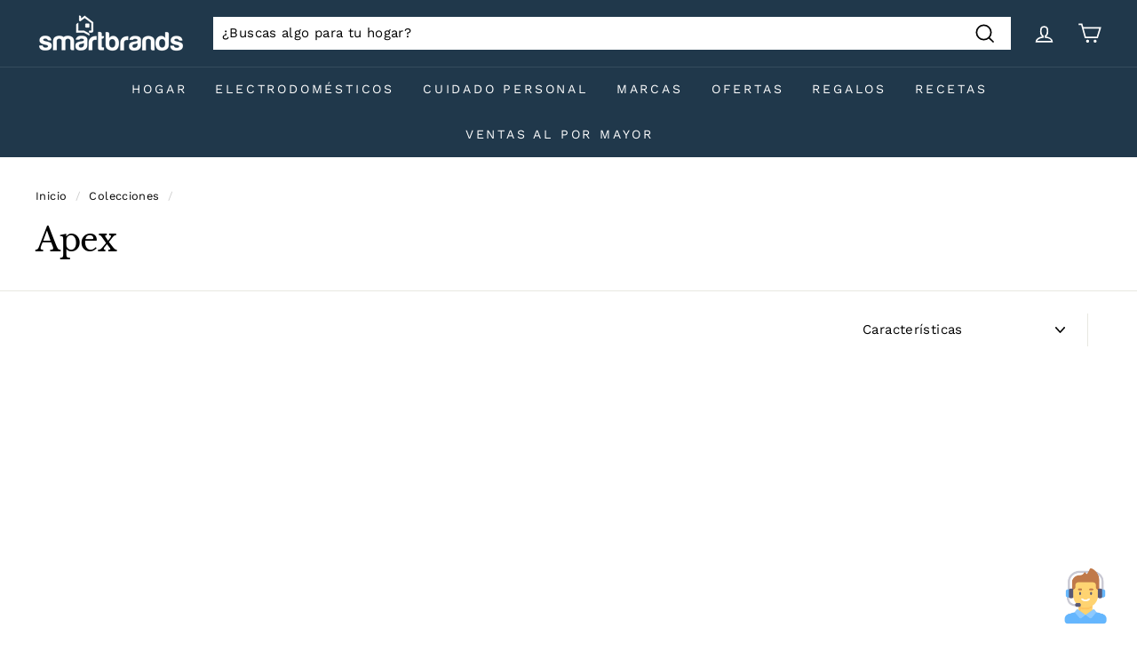

--- FILE ---
content_type: text/html; charset=utf-8
request_url: https://tiendasmartbrands.com/collections/apex
body_size: 37069
content:
<!doctype html>
<html class="no-js" lang="es" dir="ltr">
<head>

<!-- Meta Pixel Code -->
<script>
!function(f,b,e,v,n,t,s)
{if(f.fbq)return;n=f.fbq=function(){n.callMethod?
n.callMethod.apply(n,arguments):n.queue.push(arguments)};
if(!f._fbq)f._fbq=n;n.push=n;n.loaded=!0;n.version='2.0';
n.queue=[];t=b.createElement(e);t.async=!0;
t.src=v;s=b.getElementsByTagName(e)[0];
s.parentNode.insertBefore(t,s)}(window, document,'script',
'https://connect.facebook.net/en_US/fbevents.js');
fbq('init', '282616399610543');
fbq('track', 'PageView');
</script>
<noscript><img height="1" width="1" style="display:none"
src="https://www.facebook.com/tr?id=282616399610543&ev=PageView&noscript=1"
/></noscript>
<!-- End Meta Pixel Code -->

<!-- Avada Boost Sales Script -->

      


          
          
          
          
          
          
          
          
          
          <script>
            const AVADA_ENHANCEMENTS = {};
            AVADA_ENHANCEMENTS.contentProtection = false;
            AVADA_ENHANCEMENTS.hideCheckoutButon = false;
            AVADA_ENHANCEMENTS.cartSticky = false;
            AVADA_ENHANCEMENTS.multiplePixelStatus = false;
            AVADA_ENHANCEMENTS.inactiveStatus = false;
            AVADA_ENHANCEMENTS.cartButtonAnimationStatus = false;
            AVADA_ENHANCEMENTS.whatsappStatus = false;
            AVADA_ENHANCEMENTS.messengerStatus = false;
            AVADA_ENHANCEMENTS.livechatStatus = false;
          </script>



























      <script>
        const AVADA_CDT = {};
        AVADA_CDT.products = [];
        AVADA_CDT.template = "collection";
        AVADA_CDT.collections = [];
        

        const AVADA_INVQTY = {};
        

        AVADA_CDT.cartitem = 0;
        AVADA_CDT.moneyformat = `\${{amount_no_decimals}}`;
        AVADA_CDT.cartTotalPrice = 0;
        

        window.AVADA_BADGES = window.AVADA_BADGES || {};
        window.AVADA_BADGES = [{"showBadges":true,"shopDomain":"casa-continente.myshopify.com","cartPosition":"","removeBranding":true,"badgeWidth":"full-width","badgeCustomSize":70,"cartInlinePosition":"after","collectionPageInlinePosition":"after","collectionPagePosition":"","badgeSize":"small","priority":"0","homePagePosition":"","badgeEffect":"","textAlign":"avada-align-center","description":"Increase a sense of urgency and boost conversation rate on each product page. ","badgeBorderColor":"#e1e1e1","showBadgeBorder":false,"shopId":"bXFk6ESEil2ESXiaCUcJ","badgePageType":"product","inlinePosition":"after","font":"default","headingColor":"#232323","status":true,"badgesSmartSelector":false,"headerText":"Secure Checkout With","badgeStyle":"color","badgeBorderRadius":3,"homePageInlinePosition":"after","name":"Product Pages","customWidthSize":450,"createdAt":"2022-10-19T18:26:48.514Z","badgeList":["https:\/\/cdn1.avada.io\/boost-sales\/visa.svg","https:\/\/cdn1.avada.io\/boost-sales\/mastercard.svg","https:\/\/cdn1.avada.io\/boost-sales\/americanexpress.svg","https:\/\/cdn1.avada.io\/boost-sales\/discover.svg","https:\/\/cdn1.avada.io\/boost-sales\/paypal.svg","https:\/\/cdn1.avada.io\/boost-sales\/applepay.svg","https:\/\/cdn1.avada.io\/boost-sales\/googlepay.svg"],"position":"","showHeaderText":true,"headingSize":16,"id":"ZKzcGfWC1xVo9VGDHs1O"},{"showBadges":true,"homePageInlinePosition":"after","badgeWidth":"full-width","shopDomain":"casa-continente.myshopify.com","priority":"0","badgeList":["https:\/\/cdn1.avada.io\/boost-sales\/visa.svg","https:\/\/cdn1.avada.io\/boost-sales\/mastercard.svg","https:\/\/cdn1.avada.io\/boost-sales\/americanexpress.svg","https:\/\/cdn1.avada.io\/boost-sales\/discover.svg","https:\/\/cdn1.avada.io\/boost-sales\/paypal.svg","https:\/\/cdn1.avada.io\/boost-sales\/applepay.svg","https:\/\/cdn1.avada.io\/boost-sales\/googlepay.svg"],"createdAt":"2022-10-19T18:26:48.395Z","collectionPageInlinePosition":"after","showBadgeBorder":false,"headingSize":16,"headerText":"","showHeaderText":true,"selectedPreset":"Payment 1","homePagePosition":"","removeBranding":true,"shopId":"bXFk6ESEil2ESXiaCUcJ","textAlign":"avada-align-center","position":"","status":true,"headingColor":"#232323","badgesSmartSelector":false,"badgeBorderRadius":3,"cartPosition":"","customWidthSize":450,"description":"Win customers' trust from every pages by showing various trust badges at website's footer.","badgeCustomSize":40,"name":"Footer","cartInlinePosition":"after","inlinePosition":"after","badgeBorderColor":"#e1e1e1","badgeSize":"custom","collectionPagePosition":"","badgeEffect":"","font":"default","badgeStyle":"color","badgePageType":"footer","id":"Zoqd35eLdgrLUqPgmoy8"}];

        window.AVADA_GENERAL_SETTINGS = window.AVADA_GENERAL_SETTINGS || {};
        window.AVADA_GENERAL_SETTINGS = {};

        window.AVADA_COUNDOWNS = window.AVADA_COUNDOWNS || {};
        window.AVADA_COUNDOWNS = [{},{},{"id":"TRyTsQ7izHKQiDyjN99t","saleCustomMinutes":"9","inlinePosition":"after","canEditNumbBgColor":false,"countdownEndAction":"HIDE_COUNTDOWN","linkText":"No dejes escapar esta oferta: ","removeBranding":true,"saleCustomSeconds":"59","isAddedBlock":true,"useDefaultSize":true,"stockTextBefore":"Only {{stock_qty}} left in stock. Hurry up 🔥","manualDisplayPosition":"form[action='\/cart\/add']","numbBgColor":"#ffffff","stockTextColor":"#122234","saleCustomHours":"00","canEditNumbWidth":false,"status":true,"numbWidth":45,"saleCustomDays":"00","canEditNumbBorderWidth":false,"saleDateType":"date-custom","createdAt":"2022-10-19T18:26:48.495Z","themeId":129447166106,"numbBorderColor":"#ffffff","txtDateSize":18,"numbColor":"#e53935","description":"Increase urgency and boost conversions for each product page.","categoryNumbWidth":30,"categoryTxtDateSize":8,"canEditCategoryTxtDatePos":false,"stockTextSize":16,"countdownSmartSelector":false,"useAdvanced":true,"numbBorderWidth":0,"headingColor":"#232323","numberSize":"26","name":"Product Pages","stockType":"real_stock","canEditCategoryNumbWidth":false,"conditions":{"type":"ALL","conditions":[{"type":"COLLECTION","value":"279823974554","operation":"EQUALS"}]},"shopId":"bXFk6ESEil2ESXiaCUcJ","txtDateColor":"#323232","canEditNumbBorderColor":false,"categoryUseDefaultSize":true,"countdownTextBottom":"","timeUnits":"unit-dhms","txtDatePos":"txt_outside_box","productIds":[],"textAlign":"text-left","position":"form[action='\/cart\/add']","manualDisplayPlacement":"after","canEditTxtDatePos":false,"secondsText":"","showInventoryCountdown":false,"hoursText":":","shopDomain":"casa-continente.myshopify.com","daysText":"days","displayLayout":"style11-countdown","numbBorderRadius":0,"font":"Work+Sans","categoryTxtDatePos":"txt_outside_box","numbHeight":50,"collectionPageInlinePosition":"after","canEditCategoryNumbHeight":false,"minutesText":":","productExcludeIds":[],"headingSize":16,"categoryNumbHeight":30,"displayType":"AUTOMATED","canEditNumbHeight":false,"canEditNumbBorderRadius":false,"priority":0,"categoryNumberSize":14,"idTemplateSetting":["avada_cd_product_vertical_alignment"],"collectionPagePosition":"","showCountdownTimer":true}];

        window.AVADA_STOCK_COUNTDOWNS = window.AVADA_STOCK_COUNTDOWNS || {};
        window.AVADA_STOCK_COUNTDOWNS = null;

        window.AVADA_COUNDOWNS_V2 = window.AVADA_COUNDOWNS_V2 || {};
        window.AVADA_COUNDOWNS_V2 = null;

        window.AVADA_BADGES_V2 = window.AVADA_BADGES_V2 || {};
        window.AVADA_BADGES_V2 = null;

        window.AVADA_INACTIVE_TAB = window.AVADA_INACTIVE_TAB || {};
        window.AVADA_INACTIVE_TAB = {"showWhen":"cart_only","animationTitle":"swap_between_titles","title":"Get 10% OFF {{cart_items_quantity}}","status":false};

        window.AVADA_LIVECHAT = window.AVADA_LIVECHAT || {};
        window.AVADA_LIVECHAT = {"chatMessenger":{"whatsappStatus":false,"whatsappTextColor":"#FFFFFF","messageLanguage":"en_US","pageID":"","whatsappStyle":"whatsapp-style-1","messengerStatus":false,"livechatCustomIcon":"","messageColor":"#0A7CFF","customExcludeUrls":"","chatDisplayPage":"all","whatsappDesTextColor":"#FFFFFF","whatsappTitle":"Hi there!","livechatIcon":"https:\/\/i.imgur.com\/CQXjImt.png","customCss":"","messageText":"Hi! How can we help you?","whatsappDesBgColor":"#0A7CFF","enableAdvanced":false,"livechatTextColor":"#F8F8F8","enableChatDesktop":true,"messageTextColor":"#FFFFFF","excludesPages":"","whatsappBgColor":"#25D366","whatsappMessage":"Have a look around! Let us know if you have any question","enableChatMobile":true,"whatsappBottomText":"Call us for any inquiries","livechatBgColor":"#007EFF","presetId":"whatsapp","chatPosition":"avada-position-right"},"whatsapp":[{"id":"R6Az2giMslVr8x1QAd0m","role":"","onWednesdayTo":"09:00","onSaturdayFrom":"17:00","description":"Typically replies within an hour","onTuesday":true,"onMonday":true,"onFridayTo":"09:00","onWednesday":true,"createdAt":"2022-10-21T11:33:58.792Z","onSaturdayTo":"09:00","onThursday":true,"onMondayFrom":"17:00","onMondayTo":"09:00","onlineTime":"available","onWednesdayFrom":"17:00","shopId":"bXFk6ESEil2ESXiaCUcJ","onFridayFrom":"17:00","onTuesdayTo":"09:00","onTuesdayFrom":"17:00","firstMess":"Hi there 👋.How can I help you? ","onFriday":true,"custom_bg_url":"","background_image":"","onSundayTo":"09:00","phone":"","name":"Smartbrands","onThursdayFrom":"17:00","onSundayFrom":"17:00","onThursdayTo":"09:00","status":true}],"livechatStatus":false};

        window.AVADA_STICKY_ATC = window.AVADA_STICKY_ATC || {};
        window.AVADA_STICKY_ATC = {"qtyText":" ","enableMobile":true,"btnAddCartText":"Agregar al carrito","priceColor":"#000000","hideVariantMobile":false,"showProductImage":true,"enableDesktop":true,"productNameColor":"#000000","successResponse":"👏 Producto agregado a tu carrito!","cartRedirectCheckout":false,"buttonBackgroundColor":"#F58503","showQtyInput":true,"bgColor":"#fdfdfd","showProductPrice":true,"position":"avada-position-bottom","buttonTextColor":"#ffffff","buttonBorderRadius":0,"specialPriceColor":"#FF0000","customCss":".avada-product-form__cart-submit{\nfont-weight: 700;}\n\n.avada-boost-sales-sticky-wrap button.avada-product-form__cart-submit {\npadding-left: 30px;\npadding-right: 30px;\n}\n\n@media screen and (max-width: 767px){\n.avada-boost-sales-sticky-wrap button.avada-product-form__cart-submit {\npadding-top: 13px;\npadding-bottom: 13px;\n}}","status":true};

        window.AVADA_ATC_ANIMATION = window.AVADA_ATC_ANIMATION || {};
        window.AVADA_ATC_ANIMATION = {"animationSpeed":"normal","animationForButton":"bounce-top","customClassBtn":"","applyAddtoCart":true,"applyBuyNow":false,"status":false};

        window.AVADA_SP = window.AVADA_SP || {};
        window.AVADA_SP = {"shop":"bXFk6ESEil2ESXiaCUcJ","configuration":{"position":"bottom-left","hide_time_ago":false,"smart_hide":false,"smart_hide_time":3,"smart_hide_unit":"days","truncate_product_name":true,"display_duration":5,"first_delay":10,"pops_interval":10,"max_pops_display":20,"show_mobile":true,"mobile_position":"bottom","animation":"fadeInUp","out_animation":"fadeOutDown","with_sound":false,"display_order":"order","only_product_viewing":false,"notice_continuously":false,"custom_css":"","replay":true,"included_urls":"","excluded_urls":"","excluded_product_type":"","countries_all":true,"countries":[],"allow_show":"all","hide_close":true,"close_time":1,"close_time_unit":"days","support_rtl":false},"notifications":{"xxYAVO4CiSE4Q0bzpLXx":{"settings":{"heading_text":"{{first_name}} in {{city}}, {{country}}","heading_font_weight":500,"heading_font_size":12,"content_text":"Purchased {{product_name}}","content_font_weight":800,"content_font_size":13,"background_image":"","background_color":"#FFF","heading_color":"#111","text_color":"#142A47","time_color":"#234342","with_border":false,"border_color":"#333333","border_width":1,"border_radius":20,"image_border_radius":20,"heading_decoration":null,"hover_product_decoration":null,"hover_product_color":"#122234","with_box_shadow":true,"font":"Raleway","language_code":"en","with_static_map":false,"use_dynamic_names":false,"dynamic_names":"","use_flag":false,"popup_custom_link":"","popup_custom_image":"","display_type":"popup","use_counter":false,"counter_color":"#0b4697","counter_unit_color":"#0b4697","counter_unit_plural":"views","counter_unit_single":"view","truncate_product_name":false,"allow_show":"all","included_urls":"","excluded_urls":""},"type":"order","items":[{"date":"2024-05-08T00:37:25.000Z","country":"Colombia","city":"Medellin","shipping_first_name":"María cecilia","product_image":"https:\/\/cdn.shopify.com\/s\/files\/1\/0445\/0068\/0858\/products\/31140_b12be8a5-d2cb-4689-a416-3c6acf3bad26.jpg?v=1605542542","shipping_city":"Medellin","map_url":"https:\/\/storage.googleapis.com\/avada-boost-sales.appspot.com\/maps\/Medellin.png","type":"order","product_name":"Olla Multifuncional Duo 7 En 1 Instant Pot","product_id":5902461534362,"product_handle":"olla-multifuncional-instant-pot-duo-7-en-1-instant-pot","first_name":"María cecilia","shipping_country":"Colombia","product_link":"https:\/\/casa-continente.myshopify.com\/products\/olla-multifuncional-instant-pot-duo-7-en-1-instant-pot","relativeDate":"a few seconds ago","smart_hide":false,"flag_url":"https:\/\/cdn1.avada.io\/proofo\/flags\/062-colombia.svg"},{"date":"2024-05-07T03:40:47.000Z","country":"Colombia","city":"Bogotá","shipping_first_name":"Carlos","product_image":"https:\/\/cdn.shopify.com\/s\/files\/1\/0445\/0068\/0858\/products\/28040.jpg?v=1605545948","shipping_city":"Bogotá","map_url":"https:\/\/storage.googleapis.com\/avada-boost-sales.appspot.com\/maps\/Bogotá.png","type":"order","product_name":"Puesto Vajilla True Blue 4 Piezas Corelle","product_id":5932394053786,"product_handle":"vajilla-true-blue-4-piezas-corelle","first_name":"Carlos","shipping_country":"Colombia","product_link":"https:\/\/casa-continente.myshopify.com\/products\/vajilla-true-blue-4-piezas-corelle","relativeDate":"21 hours ago","smart_hide":false,"flag_url":"https:\/\/cdn1.avada.io\/proofo\/flags\/062-colombia.svg"},{"date":"2024-05-07T03:33:59.000Z","country":"Colombia","city":"Bogotá","shipping_first_name":"David","product_image":"https:\/\/cdn.shopify.com\/s\/files\/1\/0445\/0068\/0858\/products\/28040.jpg?v=1605545948","shipping_city":"Bogotá","map_url":"https:\/\/storage.googleapis.com\/avada-boost-sales.appspot.com\/maps\/Bogotá.png","type":"order","product_name":"Puesto Vajilla True Blue 4 Piezas Corelle","product_id":5932394053786,"product_handle":"vajilla-true-blue-4-piezas-corelle","first_name":"David","shipping_country":"Colombia","product_link":"https:\/\/casa-continente.myshopify.com\/products\/vajilla-true-blue-4-piezas-corelle","relativeDate":"21 hours ago","smart_hide":false,"flag_url":"https:\/\/cdn1.avada.io\/proofo\/flags\/062-colombia.svg"},{"date":"2024-05-07T00:01:22.000Z","country":"Colombia","city":"Medellin","shipping_first_name":"Nikolai","product_image":"https:\/\/cdn.shopify.com\/s\/files\/1\/0445\/0068\/0858\/products\/05126_d13eed91-ac81-47e4-af13-20895c7d9556.jpg?v=1682090411","shipping_city":"Medellin","map_url":"https:\/\/storage.googleapis.com\/avada-boost-sales.appspot.com\/maps\/Medellin.png","type":"order","product_name":"Afeitadora Eléctrica En Seco O En Húmedo Series 3000 Philips","product_id":7791586214042,"product_handle":"afeitadora-electrica-en-seco-o-en-humedo-series-3000-philips-05126","first_name":"Nikolai","shipping_country":"Colombia","product_link":"https:\/\/casa-continente.myshopify.com\/products\/afeitadora-electrica-en-seco-o-en-humedo-series-3000-philips-05126","relativeDate":"a day ago","smart_hide":false,"flag_url":"https:\/\/cdn1.avada.io\/proofo\/flags\/062-colombia.svg"},{"date":"2024-05-06T21:14:21.000Z","country":"Colombia","city":"Bogota","shipping_first_name":"janeth","product_image":"https:\/\/cdn.shopify.com\/s\/files\/1\/0445\/0068\/0858\/products\/31140_b12be8a5-d2cb-4689-a416-3c6acf3bad26.jpg?v=1605542542","shipping_city":"Bogota","map_url":"https:\/\/storage.googleapis.com\/avada-boost-sales.appspot.com\/maps\/Bogota.png","type":"order","product_name":"Olla Multifuncional Duo 7 En 1 Instant Pot","product_id":5902461534362,"product_handle":"olla-multifuncional-instant-pot-duo-7-en-1-instant-pot","first_name":"janeth","shipping_country":"Colombia","product_link":"https:\/\/casa-continente.myshopify.com\/products\/olla-multifuncional-instant-pot-duo-7-en-1-instant-pot","relativeDate":"a day ago","smart_hide":false,"flag_url":"https:\/\/cdn1.avada.io\/proofo\/flags\/062-colombia.svg"},{"date":"2024-05-06T16:44:35.000Z","country":"Colombia","city":"Curití","shipping_first_name":"Tatiana","product_image":"https:\/\/cdn.shopify.com\/s\/files\/1\/0445\/0068\/0858\/products\/25904_e02b7dd6-a009-49c0-ba18-d8496660a431.jpg?v=1608320269","shipping_city":"Curití","map_url":"https:\/\/storage.googleapis.com\/avada-boost-sales.appspot.com\/maps\/Curití.png","type":"order","product_name":"Escoba Noviça Mayor Alcance Con Palo Bettanin","product_id":5902503313562,"product_handle":"escoba-novica-mayor-alcance-con-palo-bettanin","first_name":"Tatiana","shipping_country":"Colombia","product_link":"https:\/\/casa-continente.myshopify.com\/products\/escoba-novica-mayor-alcance-con-palo-bettanin","relativeDate":"a day ago","smart_hide":false,"flag_url":"https:\/\/cdn1.avada.io\/proofo\/flags\/062-colombia.svg"},{"date":"2024-05-06T16:44:35.000Z","country":"Colombia","city":"Curití","shipping_first_name":"Tatiana","product_image":"https:\/\/cdn.shopify.com\/s\/files\/1\/0445\/0068\/0858\/products\/97747.jpg?v=1697833788","shipping_city":"Curití","map_url":"https:\/\/storage.googleapis.com\/avada-boost-sales.appspot.com\/maps\/Curití.png","type":"order","product_name":"Soporte Plastico P\/ Jabon Liquido 1X4","product_id":7954231525530,"product_handle":"soporte-plastico-p-jabon-liquido-1x4-97747","first_name":"Tatiana","shipping_country":"Colombia","product_link":"https:\/\/casa-continente.myshopify.com\/products\/soporte-plastico-p-jabon-liquido-1x4-97747","relativeDate":"a day ago","smart_hide":false,"flag_url":"https:\/\/cdn1.avada.io\/proofo\/flags\/062-colombia.svg"},{"date":"2024-05-06T16:44:35.000Z","country":"Colombia","city":"Curití","shipping_first_name":"Tatiana","product_image":"https:\/\/cdn.shopify.com\/s\/files\/1\/0445\/0068\/0858\/products\/79918_5f30886a-7e8a-4285-8601-0222b3e6e921.jpg?v=1605544133","shipping_city":"Curití","map_url":"https:\/\/storage.googleapis.com\/avada-boost-sales.appspot.com\/maps\/Curití.png","type":"order","product_name":"Botella Gole Gut Rectangular Con Mango 3,5 lts Sanremo","product_id":5902544208026,"product_handle":"botella-gole-gut-rectangular-con-mango-3-5-lts-sanremo","first_name":"Tatiana","shipping_country":"Colombia","product_link":"https:\/\/casa-continente.myshopify.com\/products\/botella-gole-gut-rectangular-con-mango-3-5-lts-sanremo","relativeDate":"a day ago","smart_hide":false,"flag_url":"https:\/\/cdn1.avada.io\/proofo\/flags\/062-colombia.svg"},{"date":"2024-05-06T16:44:35.000Z","country":"Colombia","city":"Curití","shipping_first_name":"Tatiana","product_image":"https:\/\/cdn.shopify.com\/s\/files\/1\/0445\/0068\/0858\/products\/26205_ee58bd8c-6bad-4919-8275-50faab1a3103.jpg?v=1608320260","shipping_city":"Curití","map_url":"https:\/\/storage.googleapis.com\/avada-boost-sales.appspot.com\/maps\/Curití.png","type":"order","product_name":"Escoba Noviça Original Con Palo Bettanin","product_id":5902504788122,"product_handle":"escoba-novica-original-con-palo-bettanin","first_name":"Tatiana","shipping_country":"Colombia","product_link":"https:\/\/casa-continente.myshopify.com\/products\/escoba-novica-original-con-palo-bettanin","relativeDate":"a day ago","smart_hide":false,"flag_url":"https:\/\/cdn1.avada.io\/proofo\/flags\/062-colombia.svg"},{"date":"2024-05-06T16:44:35.000Z","country":"Colombia","city":"Curití","shipping_first_name":"Tatiana","product_image":"https:\/\/cdn.shopify.com\/s\/files\/1\/0445\/0068\/0858\/products\/69836_451c388c-bca3-4624-8e8a-c4693e99938d.jpg?v=1608320101","shipping_city":"Curití","map_url":"https:\/\/storage.googleapis.com\/avada-boost-sales.appspot.com\/maps\/Curití.png","type":"order","product_name":"Recipiente Hérmetico 800 ml Sanremo","product_id":5902546796698,"product_handle":"recipiente-hermetico-cuadrado-800-ml-sanremo","first_name":"Tatiana","shipping_country":"Colombia","product_link":"https:\/\/casa-continente.myshopify.com\/products\/recipiente-hermetico-cuadrado-800-ml-sanremo","relativeDate":"a day ago","smart_hide":false,"flag_url":"https:\/\/cdn1.avada.io\/proofo\/flags\/062-colombia.svg"},{"date":"2024-05-06T16:44:35.000Z","country":"Colombia","city":"Curití","shipping_first_name":"Tatiana","product_image":"https:\/\/cdn.shopify.com\/s\/files\/1\/0445\/0068\/0858\/products\/25950_1b4de4b1-5052-4a62-8fe0-b54cda549d21.jpg?v=1608320328","shipping_city":"Curití","map_url":"https:\/\/storage.googleapis.com\/avada-boost-sales.appspot.com\/maps\/Curití.png","type":"order","product_name":"Recogedor Noviça Plástica Con Mango (Base Retractil) Bettanin","product_id":5902487683226,"product_handle":"recogedor-novica-plastica-con-mango-base-retractil-bettanin","first_name":"Tatiana","shipping_country":"Colombia","product_link":"https:\/\/casa-continente.myshopify.com\/products\/recogedor-novica-plastica-con-mango-base-retractil-bettanin","relativeDate":"a day ago","smart_hide":false,"flag_url":"https:\/\/cdn1.avada.io\/proofo\/flags\/062-colombia.svg"},{"date":"2024-05-06T16:44:35.000Z","country":"Colombia","city":"Curití","shipping_first_name":"Tatiana","product_image":"https:\/\/cdn.shopify.com\/s\/files\/1\/0445\/0068\/0858\/products\/26208_08e58d5b-8441-4995-9214-16c55ef04dd0.jpg?v=1608320326","shipping_city":"Curití","map_url":"https:\/\/storage.googleapis.com\/avada-boost-sales.appspot.com\/maps\/Curití.png","type":"order","product_name":"Cepillo Sanitario Sanilux Plast Bettanin","product_id":5902487912602,"product_handle":"cepillo-sanitario-sanilux-plast-bettanin","first_name":"Tatiana","shipping_country":"Colombia","product_link":"https:\/\/casa-continente.myshopify.com\/products\/cepillo-sanitario-sanilux-plast-bettanin","relativeDate":"a day ago","smart_hide":false,"flag_url":"https:\/\/cdn1.avada.io\/proofo\/flags\/062-colombia.svg"},{"date":"2024-05-06T16:44:35.000Z","country":"Colombia","city":"Curití","shipping_first_name":"Tatiana","product_image":"https:\/\/cdn.shopify.com\/s\/files\/1\/0445\/0068\/0858\/products\/12645.jpg?v=1608319905","shipping_city":"Curití","map_url":"https:\/\/storage.googleapis.com\/avada-boost-sales.appspot.com\/maps\/Curití.png","type":"order","product_name":"Canasto Negro 3 lts - Lleve 4 Pague 3 Ordene","product_id":5932355059866,"product_handle":"canasto-negro-3-lts-lleve-4-pague-3-ordene","first_name":"Tatiana","shipping_country":"Colombia","product_link":"https:\/\/casa-continente.myshopify.com\/products\/canasto-negro-3-lts-lleve-4-pague-3-ordene","relativeDate":"a day ago","smart_hide":false,"flag_url":"https:\/\/cdn1.avada.io\/proofo\/flags\/062-colombia.svg"},{"date":"2024-05-06T16:44:35.000Z","country":"Colombia","city":"Curití","shipping_first_name":"Tatiana","product_image":"https:\/\/cdn.shopify.com\/s\/files\/1\/0445\/0068\/0858\/products\/77305_a65b0d9a-2387-4aca-a8f2-b945745f2ff5.jpg?v=1605543358","shipping_city":"Curití","map_url":"https:\/\/storage.googleapis.com\/avada-boost-sales.appspot.com\/maps\/Curití.png","type":"order","product_name":"Traba Para Inodoros Ordene","product_id":5902509736090,"product_handle":"traba-para-inodoros-ordene","first_name":"Tatiana","shipping_country":"Colombia","product_link":"https:\/\/casa-continente.myshopify.com\/products\/traba-para-inodoros-ordene","relativeDate":"a day ago","smart_hide":false,"flag_url":"https:\/\/cdn1.avada.io\/proofo\/flags\/062-colombia.svg"},{"date":"2024-05-06T16:44:35.000Z","country":"Colombia","city":"Curití","shipping_first_name":"Tatiana","product_image":"https:\/\/cdn.shopify.com\/s\/files\/1\/0445\/0068\/0858\/products\/10226_1d004c3a-0857-4c9a-afef-f0bcb82265e7.jpg?v=1608320096","shipping_city":"Curití","map_url":"https:\/\/storage.googleapis.com\/avada-boost-sales.appspot.com\/maps\/Curití.png","type":"order","product_name":"Palangana 5 lts Sanremo","product_id":5902548664474,"product_handle":"palangana-5-lts-sanremo","first_name":"Tatiana","shipping_country":"Colombia","product_link":"https:\/\/casa-continente.myshopify.com\/products\/palangana-5-lts-sanremo","relativeDate":"a day ago","smart_hide":false,"flag_url":"https:\/\/cdn1.avada.io\/proofo\/flags\/062-colombia.svg"},{"date":"2024-05-06T16:44:35.000Z","country":"Colombia","city":"Curití","shipping_first_name":"Tatiana","product_image":"https:\/\/cdn.shopify.com\/s\/files\/1\/0445\/0068\/0858\/products\/26199_54271cd0-ef4a-4aeb-8614-deedcb33d689.jpg?v=1608320261","shipping_city":"Curití","map_url":"https:\/\/storage.googleapis.com\/avada-boost-sales.appspot.com\/maps\/Curití.png","type":"order","product_name":"Escoba Noviça Fibra Dura Con Palo Bettanin","product_id":5902504394906,"product_handle":"escoba-novica-fibra-dura-con-palo-bettanin","first_name":"Tatiana","shipping_country":"Colombia","product_link":"https:\/\/casa-continente.myshopify.com\/products\/escoba-novica-fibra-dura-con-palo-bettanin","relativeDate":"a day ago","smart_hide":false,"flag_url":"https:\/\/cdn1.avada.io\/proofo\/flags\/062-colombia.svg"},{"date":"2024-05-05T23:13:38.000Z","country":"Colombia","city":"CARTAGENA","shipping_first_name":"Glenda","product_image":"https:\/\/cdn.shopify.com\/s\/files\/1\/0445\/0068\/0858\/products\/01142.jpg?v=1697833616","shipping_city":"CARTAGENA","map_url":"https:\/\/storage.googleapis.com\/avada-boost-sales.appspot.com\/maps\/CARTAGENA.png","type":"order","product_name":"Juego De Cuchillos Edge Craft De 4 Piezas Con Tabla De Cortar Gris Gibson","product_id":7954229199002,"product_handle":"juego-de-cuchillos-edge-craft-de-4-piezas-con-tabla-de-cortar-gris-gibson-01142","first_name":"Glenda","shipping_country":"Colombia","product_link":"https:\/\/casa-continente.myshopify.com\/products\/juego-de-cuchillos-edge-craft-de-4-piezas-con-tabla-de-cortar-gris-gibson-01142","relativeDate":"2 days ago","smart_hide":false,"flag_url":"https:\/\/cdn1.avada.io\/proofo\/flags\/062-colombia.svg"},{"date":"2024-05-05T21:08:53.000Z","country":"Colombia","city":"Bogotá","shipping_first_name":"Lola","product_image":"https:\/\/cdn.shopify.com\/s\/files\/1\/0445\/0068\/0858\/products\/77276.jpg?v=1638282609","shipping_city":"Bogotá","map_url":"https:\/\/storage.googleapis.com\/avada-boost-sales.appspot.com\/maps\/Bogotá.png","type":"order","product_name":"Licuadora Personal Con Tapa Negro Hamilton Beach","product_id":5902452981914,"product_handle":"licuadora-personal-con-tapa-negro-hamilton-beach","first_name":"Lola","shipping_country":"Colombia","product_link":"https:\/\/casa-continente.myshopify.com\/products\/licuadora-personal-con-tapa-negro-hamilton-beach","relativeDate":"2 days ago","smart_hide":false,"flag_url":"https:\/\/cdn1.avada.io\/proofo\/flags\/062-colombia.svg"},{"date":"2024-05-05T01:13:31.000Z","country":"Colombia","city":"Medellin","shipping_first_name":"TATIANA","product_image":"https:\/\/cdn.shopify.com\/s\/files\/1\/0445\/0068\/0858\/products\/77288_7a8e7e37-c23d-4a4c-90ac-ffc1f155af6c.jpg?v=1605543354","shipping_city":"Medellin","map_url":"https:\/\/storage.googleapis.com\/avada-boost-sales.appspot.com\/maps\/Medellin.png","type":"order","product_name":"Organizador Con Cierre Rosado 650 ml Ordene","product_id":5902509539482,"product_handle":"organizador-con-cierre-rosado-650-ml-ordene","first_name":"TATIANA","shipping_country":"Colombia","product_link":"https:\/\/casa-continente.myshopify.com\/products\/organizador-con-cierre-rosado-650-ml-ordene","relativeDate":"3 days ago","smart_hide":false,"flag_url":"https:\/\/cdn1.avada.io\/proofo\/flags\/062-colombia.svg"},{"date":"2024-05-05T01:13:31.000Z","country":"Colombia","city":"Medellin","shipping_first_name":"TATIANA","product_image":"https:\/\/cdn.shopify.com\/s\/files\/1\/0445\/0068\/0858\/products\/77291_8e176878-95b1-404b-9678-fd102f5c28a8.jpg?v=1608320314","shipping_city":"Medellin","map_url":"https:\/\/storage.googleapis.com\/avada-boost-sales.appspot.com\/maps\/Medellin.png","type":"order","product_name":"Organizador Con Cierre Azul 1,5 lts Ordene","product_id":5902490009754,"product_handle":"organizador-con-cierre-azul-1-5-lts-ordene","first_name":"TATIANA","shipping_country":"Colombia","product_link":"https:\/\/casa-continente.myshopify.com\/products\/organizador-con-cierre-azul-1-5-lts-ordene","relativeDate":"3 days ago","smart_hide":false,"flag_url":"https:\/\/cdn1.avada.io\/proofo\/flags\/062-colombia.svg"},{"date":"2024-05-05T01:13:31.000Z","country":"Colombia","city":"Medellin","shipping_first_name":"TATIANA","product_image":"https:\/\/cdn.shopify.com\/s\/files\/1\/0445\/0068\/0858\/products\/72237.jpg?v=1697833681","shipping_city":"Medellin","map_url":"https:\/\/storage.googleapis.com\/avada-boost-sales.appspot.com\/maps\/Medellin.png","type":"order","product_name":"Mini Organizador Plast C\/Bloqueo 1.5L Sanremo","product_id":7954230018202,"product_handle":"mini-organizador-plast-c-bloqueo-1-5l-sanremo-72237","first_name":"TATIANA","shipping_country":"Colombia","product_link":"https:\/\/casa-continente.myshopify.com\/products\/mini-organizador-plast-c-bloqueo-1-5l-sanremo-72237","relativeDate":"3 days ago","smart_hide":false,"flag_url":"https:\/\/cdn1.avada.io\/proofo\/flags\/062-colombia.svg"},{"date":"2024-05-05T01:13:31.000Z","country":"Colombia","city":"Medellin","shipping_first_name":"TATIANA","product_image":"https:\/\/cdn.shopify.com\/s\/files\/1\/0445\/0068\/0858\/products\/74550_ca73e8bb-c867-421f-b410-accdd14fc0c8.jpg?v=1608320242","shipping_city":"Medellin","map_url":"https:\/\/storage.googleapis.com\/avada-boost-sales.appspot.com\/maps\/Medellin.png","type":"order","product_name":"Mini Organizador Con Alza Blanca 650 ml Ordene","product_id":5902508195994,"product_handle":"mini-organizador-con-alza-blanca-650-ml-ordene","first_name":"TATIANA","shipping_country":"Colombia","product_link":"https:\/\/casa-continente.myshopify.com\/products\/mini-organizador-con-alza-blanca-650-ml-ordene","relativeDate":"3 days ago","smart_hide":false,"flag_url":"https:\/\/cdn1.avada.io\/proofo\/flags\/062-colombia.svg"},{"date":"2024-05-05T01:13:31.000Z","country":"Colombia","city":"Medellin","shipping_first_name":"TATIANA","product_image":"https:\/\/cdn.shopify.com\/s\/files\/1\/0445\/0068\/0858\/products\/77289_d798240a-bca7-4781-8679-c1a576e027e2.jpg?v=1605543355","shipping_city":"Medellin","map_url":"https:\/\/storage.googleapis.com\/avada-boost-sales.appspot.com\/maps\/Medellin.png","type":"order","product_name":"Organizador Con Cierre Azul 650 ml Ordene","product_id":5902509605018,"product_handle":"organizador-con-cierre-azul-650-ml-ordene","first_name":"TATIANA","shipping_country":"Colombia","product_link":"https:\/\/casa-continente.myshopify.com\/products\/organizador-con-cierre-azul-650-ml-ordene","relativeDate":"3 days ago","smart_hide":false,"flag_url":"https:\/\/cdn1.avada.io\/proofo\/flags\/062-colombia.svg"},{"date":"2024-05-04T15:51:31.000Z","country":"Colombia","city":"BOGOTA","shipping_first_name":"martha","product_image":"https:\/\/cdn.shopify.com\/s\/files\/1\/0445\/0068\/0858\/products\/72447_7453da09-1b53-4f51-a3ef-86969d411969.jpg?v=1608320222","shipping_city":"BOGOTA","map_url":"https:\/\/storage.googleapis.com\/avada-boost-sales.appspot.com\/maps\/BOGOTA.png","type":"order","product_name":"Teléfono Inalámbrico M700-2 Ca Motorola","product_id":5902513111194,"product_handle":"telefono-inalambrico-m700-2-ca-motorola","first_name":"martha","shipping_country":"Colombia","product_link":"https:\/\/casa-continente.myshopify.com\/products\/telefono-inalambrico-m700-2-ca-motorola","relativeDate":"3 days ago","smart_hide":false,"flag_url":"https:\/\/cdn1.avada.io\/proofo\/flags\/062-colombia.svg"},{"date":"2024-05-04T06:35:10.000Z","country":"Colombia","city":"Bello","shipping_first_name":"Alejandra","product_image":"https:\/\/cdn.shopify.com\/s\/files\/1\/0445\/0068\/0858\/products\/97744.jpg?v=1697833778","shipping_city":"Bello","map_url":"https:\/\/storage.googleapis.com\/avada-boost-sales.appspot.com\/maps\/Bello.png","type":"order","product_name":"Dispensador Servilletas Mesa Plast 1X14","product_id":7954231328922,"product_handle":"dispensador-servilletas-mesa-plast-1x14-97744","first_name":"Alejandra","shipping_country":"Colombia","product_link":"https:\/\/casa-continente.myshopify.com\/products\/dispensador-servilletas-mesa-plast-1x14-97744","relativeDate":"4 days ago","smart_hide":true,"flag_url":"https:\/\/cdn1.avada.io\/proofo\/flags\/062-colombia.svg"},{"date":"2024-05-04T06:35:10.000Z","country":"Colombia","city":"Bello","shipping_first_name":"Alejandra","product_image":"https:\/\/cdn.shopify.com\/s\/files\/1\/0445\/0068\/0858\/products\/77302_86f9ee8c-805d-455e-abcf-a1bf32a08848.jpg?v=1608320309","shipping_city":"Bello","map_url":"https:\/\/storage.googleapis.com\/avada-boost-sales.appspot.com\/maps\/Bello.png","type":"order","product_name":"Protector De Esquinas Ordene","product_id":5902492074138,"product_handle":"protector-de-esquinas-ordene","first_name":"Alejandra","shipping_country":"Colombia","product_link":"https:\/\/casa-continente.myshopify.com\/products\/protector-de-esquinas-ordene","relativeDate":"4 days ago","smart_hide":true,"flag_url":"https:\/\/cdn1.avada.io\/proofo\/flags\/062-colombia.svg"},{"date":"2024-05-04T06:35:10.000Z","country":"Colombia","city":"Bello","shipping_first_name":"Alejandra","product_image":"https:\/\/cdn.shopify.com\/s\/files\/1\/0445\/0068\/0858\/products\/77301_a808caf7-229b-440e-b569-96cf16ca2c07.jpg?v=1605543121","shipping_city":"Bello","map_url":"https:\/\/storage.googleapis.com\/avada-boost-sales.appspot.com\/maps\/Bello.png","type":"order","product_name":"Protector Para Puerta Eva Ordene","product_id":5902492008602,"product_handle":"protector-para-puerta-eva-ordene","first_name":"Alejandra","shipping_country":"Colombia","product_link":"https:\/\/casa-continente.myshopify.com\/products\/protector-para-puerta-eva-ordene","relativeDate":"4 days ago","smart_hide":true,"flag_url":"https:\/\/cdn1.avada.io\/proofo\/flags\/062-colombia.svg"},{"date":"2024-05-03T23:16:23.000Z","country":"Colombia","city":"Popayán","shipping_first_name":"Juan Manuel","product_image":"https:\/\/cdn.shopify.com\/s\/files\/1\/0445\/0068\/0858\/products\/18198.jpg?v=1700518597","shipping_city":"Popayán","map_url":"https:\/\/storage.googleapis.com\/avada-boost-sales.appspot.com\/maps\/Popayán.png","type":"order","product_name":"Afeitadora One Blade QP2724 + 3 Peines","product_id":7989901230234,"product_handle":"afeitadora-one-blade-qp2724-3-peines-18198","first_name":"Juan Manuel","shipping_country":"Colombia","product_link":"https:\/\/casa-continente.myshopify.com\/products\/afeitadora-one-blade-qp2724-3-peines-18198","relativeDate":"4 days ago","smart_hide":true,"flag_url":"https:\/\/cdn1.avada.io\/proofo\/flags\/062-colombia.svg"},{"date":"2024-05-03T21:40:33.000Z","country":"Colombia","city":"MedellÍn","shipping_first_name":"Catalina","product_image":"https:\/\/cdn.shopify.com\/s\/files\/1\/0445\/0068\/0858\/products\/22443.jpg?v=1659016955","shipping_city":"MedellÍn","map_url":"https:\/\/storage.googleapis.com\/avada-boost-sales.appspot.com\/maps\/MedellÍn.png","type":"order","product_name":"Recortadora Conair® Para Nariz Y Oídos De Metal De Alto Rendimiento","product_id":7414810050714,"product_handle":"recortadora-conair-para-nariz-y-oidos-de-metal-de-alto-rendimiento","first_name":"Catalina","shipping_country":"Colombia","product_link":"https:\/\/casa-continente.myshopify.com\/products\/recortadora-conair-para-nariz-y-oidos-de-metal-de-alto-rendimiento","relativeDate":"4 days ago","smart_hide":true,"flag_url":"https:\/\/cdn1.avada.io\/proofo\/flags\/062-colombia.svg"},{"date":"2024-05-03T16:17:37.000Z","country":"Colombia","city":"Bogota","shipping_first_name":"Maria Patricia","product_image":"https:\/\/cdn.shopify.com\/s\/files\/1\/0445\/0068\/0858\/products\/31140_b12be8a5-d2cb-4689-a416-3c6acf3bad26.jpg?v=1605542542","shipping_city":"Bogota","map_url":"https:\/\/storage.googleapis.com\/avada-boost-sales.appspot.com\/maps\/Bogota.png","type":"order","product_name":"Olla Multifuncional Duo 7 En 1 Instant Pot","product_id":5902461534362,"product_handle":"olla-multifuncional-instant-pot-duo-7-en-1-instant-pot","first_name":"Maria Patricia","shipping_country":"Colombia","product_link":"https:\/\/casa-continente.myshopify.com\/products\/olla-multifuncional-instant-pot-duo-7-en-1-instant-pot","relativeDate":"4 days ago","smart_hide":true,"flag_url":"https:\/\/cdn1.avada.io\/proofo\/flags\/062-colombia.svg"}],"source":"shopify\/order"}},"removeBranding":true};

        window.AVADA_SP_V2 = window.AVADA_SP_V2 || {};
        window.AVADA_SP_V2 = null;

        window.AVADA_SETTING_SP_V2 = window.AVADA_SETTING_SP_V2 || {};
        window.AVADA_SETTING_SP_V2 = null;

        window.AVADA_BS_EMBED = window.AVADA_BS_EMBED || {};
        window.AVADA_BS_EMBED.isSupportThemeOS = true
        window.AVADA_BS_EMBED.dupTrustBadge = false

        window.AVADA_BS_VERSION = window.AVADA_BS_VERSION || {};
        window.AVADA_BS_VERSION = { BSVersion : 'AVADA-BS-1.0.0'}

        window.AVADA_BS_FSB = window.AVADA_BS_FSB || {};
        window.AVADA_BS_FSB = {
          bars: [{"id":"zQf0FpE4jQW84tlDXm7Z","open_new_tab":true,"custom_css":"","langify_locale":"en","device_target":[],"createdAt":"2022-10-19T18:26:48.368Z","button_link_content":"Check out now!","link_url":"\/checkout","shopId":"bXFk6ESEil2ESXiaCUcJ","close_time_unit":"days","included_urls":"","campaignType":"freeShippingBar","custom_goal":null,"countries":[],"close_time":1,"excludesPages":[],"priority":0,"background_image":"","excluded_urls":"","allow_show":"all","name":"Default campaign","presetId":"","status":true,"font_weight":400,"countries_all":true,"has_langify":false,"timezone":"America\/New_York","store_currency_code":true,"is_custom_goal":false,"strong_color":"#6DB432","customIncludeUrls":"","customExcludeUrls":"","custom_js":"","includesPages":["\/"],"without_decimal":false,"custom_bg_url":"","clickable_bars":["achieve_goal_message"],"with_close_button":false,"clickable_type":"button_link","allow_device":"all","opacity":1,"showAdvanced":true,"goal":120000,"clickable":false,"font_size":15,"button_link_text_color":"#FFFFFF","achieve_goal_message":"Felicitaciones! Tienes envio gratis","initial_message":"Envío gratis para compras superiores a {{goal}}","goal_text_color":"#ffffff","button_link_bg_color":"#4FB3A7","background_color":"#A48A5B","designId":"design-6","below_goal_message":"Estás a solo {{below_goal}} para tener envío gratis","text_color":"#ffffff","font":"Work+Sans","padding":11,"currency_symbol":"CO$","toDate":"2023-07-29, 11:59:59 PM","currency_locale":"es-CO","currency_code":"COP","fromDate":"2023-05-03, 12:00:00 AM","position":"top_page"}],
          cart: 0,
          compatible: {
            langify: ''
          }
        };

        window.AVADA_BADGE_CART_DRAWER = window.AVADA_BADGE_CART_DRAWER || {};
        window.AVADA_BADGE_CART_DRAWER = {id : 'null'};
      </script>
<!-- /Avada Boost Sales Script -->
<!-- Google tag (gtag.js) -->
<script async src="https://www.googletagmanager.com/gtag/js?id=AW-11439000558"></script>
<script>
  window.dataLayer = window.dataLayer || [];
  function gtag(){dataLayer.push(arguments);}
  gtag('js', new Date());

  gtag('config', 'AW-11439000558');
</script>
  
  <meta name="google-site-verification" content="-LciSjwo7L3HabgoOPeJl84wAWnnCrfhG8dhrq5zBeY" />
  
  <meta charset="utf-8">
  <meta http-equiv="X-UA-Compatible" content="IE=edge,chrome=1">
  <meta name="viewport" content="width=device-width,initial-scale=1">
  <meta name="theme-color" content="#08415c">

  
  <link rel="canonical" href="https://tiendasmartbrands.com/collections/apex">

  
  <link rel="preload" as="style" href="//tiendasmartbrands.com/cdn/shop/t/59/assets/theme.css?v=164794880018495945791766638802">
  <link rel="preload" as="script" href="//tiendasmartbrands.com/cdn/shop/t/59/assets/theme.js?v=39815356696876427761766582933">
  <link rel="preconnect" href="https://cdn.shopify.com">
  <link rel="preconnect" href="https://fonts.shopifycdn.com">
  <link rel="dns-prefetch" href="https://productreviews.shopifycdn.com">
  <link rel="dns-prefetch" href="https://ajax.googleapis.com">
  <link rel="dns-prefetch" href="https://maps.googleapis.com">
  <link rel="dns-prefetch" href="https://maps.gstatic.com">
   
<link rel="dns-prefetch" href="https://widget01.wolkvox.com">
<link rel="preconnect" href="https://widget01.wolkvox.com" crossorigin> 

  <script src="//tiendasmartbrands.com/cdn/shop/t/59/assets/infinite-scroll.js?v=179695707585015502711766582933" type="text/javascript"></script>
  
<link rel="shortcut icon" href="//tiendasmartbrands.com/cdn/shop/files/favicon_32x32.png?v=1643750701" type="image/png" /><title>Apex | Cuidado De La Salud | Tiendas Smart Brands
&ndash; Smartbrands
</title>
<meta name="description" content="Encuentra en Smart Brands pastilleros, tapones de oídos y más artículos para el cuidado de la salud de la marca Apex. Envíos seguros y gratis en compras a partir de $89.900."><meta property="og:site_name" content="Smartbrands">
  <meta property="og:url" content="https://tiendasmartbrands.com/collections/apex">
  <meta property="og:title" content="Apex | Cuidado De La Salud | Tiendas Smart Brands">
  <meta property="og:type" content="website">
  <meta property="og:description" content="Encuentra en Smart Brands pastilleros, tapones de oídos y más artículos para el cuidado de la salud de la marca Apex. Envíos seguros y gratis en compras a partir de $89.900."><meta name="twitter:site" content="@">
  <meta name="twitter:card" content="summary_large_image">
  <meta name="twitter:title" content="Apex | Cuidado De La Salud | Tiendas Smart Brands">
  <meta name="twitter:description" content="Encuentra en Smart Brands pastilleros, tapones de oídos y más artículos para el cuidado de la salud de la marca Apex. Envíos seguros y gratis en compras a partir de $89.900.">
<style data-shopify>@font-face {
  font-family: "Libre Baskerville";
  font-weight: 400;
  font-style: normal;
  font-display: swap;
  src: url("//tiendasmartbrands.com/cdn/fonts/libre_baskerville/librebaskerville_n4.2ec9ee517e3ce28d5f1e6c6e75efd8a97e59c189.woff2") format("woff2"),
       url("//tiendasmartbrands.com/cdn/fonts/libre_baskerville/librebaskerville_n4.323789551b85098885c8eccedfb1bd8f25f56007.woff") format("woff");
}

  @font-face {
  font-family: "Work Sans";
  font-weight: 400;
  font-style: normal;
  font-display: swap;
  src: url("//tiendasmartbrands.com/cdn/fonts/work_sans/worksans_n4.b7973b3d07d0ace13de1b1bea9c45759cdbe12cf.woff2") format("woff2"),
       url("//tiendasmartbrands.com/cdn/fonts/work_sans/worksans_n4.cf5ceb1e6d373a9505e637c1aff0a71d0959556d.woff") format("woff");
}


  @font-face {
  font-family: "Work Sans";
  font-weight: 600;
  font-style: normal;
  font-display: swap;
  src: url("//tiendasmartbrands.com/cdn/fonts/work_sans/worksans_n6.75811c3bd5161ea6e3ceb2d48ca889388f9bd5fe.woff2") format("woff2"),
       url("//tiendasmartbrands.com/cdn/fonts/work_sans/worksans_n6.defcf26f28f3fa3df4555714d3f2e0f1217d7772.woff") format("woff");
}

  @font-face {
  font-family: "Work Sans";
  font-weight: 400;
  font-style: italic;
  font-display: swap;
  src: url("//tiendasmartbrands.com/cdn/fonts/work_sans/worksans_i4.16ff51e3e71fc1d09ff97b9ff9ccacbeeb384ec4.woff2") format("woff2"),
       url("//tiendasmartbrands.com/cdn/fonts/work_sans/worksans_i4.ed4a1418cba5b7f04f79e4d5c8a5f1a6bd34f23b.woff") format("woff");
}

  @font-face {
  font-family: "Work Sans";
  font-weight: 600;
  font-style: italic;
  font-display: swap;
  src: url("//tiendasmartbrands.com/cdn/fonts/work_sans/worksans_i6.78fba5461dc3c46449871ad9378fc3fd89177502.woff2") format("woff2"),
       url("//tiendasmartbrands.com/cdn/fonts/work_sans/worksans_i6.e96d1853127697ea13d53cd7adc74309426a22a9.woff") format("woff");
}

</style><link href="//tiendasmartbrands.com/cdn/shop/t/59/assets/theme.css?v=164794880018495945791766638802" rel="stylesheet" type="text/css" media="all" />
<style data-shopify>:root {
    --typeHeaderPrimary: "Libre Baskerville";
    --typeHeaderFallback: serif;
    --typeHeaderSize: 36px;
    --typeHeaderWeight: 400;
    --typeHeaderLineHeight: 1.2;
    --typeHeaderSpacing: -0.025em;

    --typeBasePrimary:"Work Sans";
    --typeBaseFallback:sans-serif;
    --typeBaseSize: 15px;
    --typeBaseWeight: 400;
    --typeBaseSpacing: 0.025em;
    --typeBaseLineHeight: 1.4;

    --colorSmallImageBg: #ffffff;
    --colorSmallImageBgDark: #f7f7f7;
    --colorLargeImageBg: #e7e7e7;
    --colorLargeImageBgLight: #ffffff;

    --iconWeight: 4px;
    --iconLinecaps: miter;

    
      --buttonRadius: 0px;
      --btnPadding: 11px 20px;
    

    
      --roundness: 0px;
    

    
      --gridThickness: 0px;
    

    --productTileMargin: 10%;
    --collectionTileMargin: 17%;

    --swatchSize: 40px;
  }

  @media screen and (max-width: 768px) {
    :root {
      --typeBaseSize: 13px;

      
        --roundness: 0px;
        --btnPadding: 9px 17px;
      
    }
  }</style><script>
    document.documentElement.className = document.documentElement.className.replace('no-js', 'js');

    window.theme = window.theme || {};
    theme.routes = {
      home: "/",
      collections: "/collections",
      cart: "/cart.js",
      cartPage: "/cart",
      cartAdd: "/cart/add.js",
      cartChange: "/cart/change.js",
      search: "/search"
    };
    theme.strings = {
      soldOut: "Agotado",
      unavailable: "No disponible",
      inStockLabel: "En stock",
      stockLabel: "",
      willNotShipUntil: "Será enviado después [date]",
      willBeInStockAfter: "Estará disponible después [date]",
      waitingForStock: "Inventario en el camino",
      savePrice: "[saved_amount] dcto.",
      cartEmpty: "Tu carrito actualmente está vacío.",
      cartTermsConfirmation: "Debe aceptar los términos y condiciones de venta para pagar",
      searchCollections: "Colecciones:",
      searchPages: "Páginas:",
      searchArticles: "Artículos:"
    };
    theme.settings = {
      dynamicVariantsEnable: true,
      cartType: "dropdown",
      isCustomerTemplate: false,
      moneyFormat: "${{amount_no_decimals}}",
      saveType: "percent",
      productImageSize: "square",
      productImageCover: false,
      predictiveSearch: true,
      predictiveSearchType: "product",
      superScriptSetting: true,
      superScriptPrice: false,
      quickView: true,
      quickAdd: true,
      themeName: 'Expanse',
      themeVersion: "2.3.0"
    };
  </script>

 



<script>window.performance && window.performance.mark && window.performance.mark('shopify.content_for_header.start');</script><meta name="google-site-verification" content="2_kYjNruBVqt7kMdObr2Ofl6tmOv8ViPFoyJv732Lhk">
<meta id="shopify-digital-wallet" name="shopify-digital-wallet" content="/44500680858/digital_wallets/dialog">
<link rel="alternate" type="application/atom+xml" title="Feed" href="/collections/apex.atom" />
<link rel="alternate" type="application/json+oembed" href="https://tiendasmartbrands.com/collections/apex.oembed">
<script async="async" src="/checkouts/internal/preloads.js?locale=es-CO"></script>
<script id="shopify-features" type="application/json">{"accessToken":"b83716d89d20764aafc4e9b7cdad9298","betas":["rich-media-storefront-analytics"],"domain":"tiendasmartbrands.com","predictiveSearch":true,"shopId":44500680858,"locale":"es"}</script>
<script>var Shopify = Shopify || {};
Shopify.shop = "casa-continente.myshopify.com";
Shopify.locale = "es";
Shopify.currency = {"active":"COP","rate":"1.0"};
Shopify.country = "CO";
Shopify.theme = {"name":"Shoplanders Diciembre 2 2025","id":182963569007,"schema_name":"Expanse","schema_version":"2.3.0","theme_store_id":null,"role":"main"};
Shopify.theme.handle = "null";
Shopify.theme.style = {"id":null,"handle":null};
Shopify.cdnHost = "tiendasmartbrands.com/cdn";
Shopify.routes = Shopify.routes || {};
Shopify.routes.root = "/";</script>
<script type="module">!function(o){(o.Shopify=o.Shopify||{}).modules=!0}(window);</script>
<script>!function(o){function n(){var o=[];function n(){o.push(Array.prototype.slice.apply(arguments))}return n.q=o,n}var t=o.Shopify=o.Shopify||{};t.loadFeatures=n(),t.autoloadFeatures=n()}(window);</script>
<script id="shop-js-analytics" type="application/json">{"pageType":"collection"}</script>
<script defer="defer" async type="module" src="//tiendasmartbrands.com/cdn/shopifycloud/shop-js/modules/v2/client.init-shop-cart-sync_CvZOh8Af.es.esm.js"></script>
<script defer="defer" async type="module" src="//tiendasmartbrands.com/cdn/shopifycloud/shop-js/modules/v2/chunk.common_3Rxs6Qxh.esm.js"></script>
<script type="module">
  await import("//tiendasmartbrands.com/cdn/shopifycloud/shop-js/modules/v2/client.init-shop-cart-sync_CvZOh8Af.es.esm.js");
await import("//tiendasmartbrands.com/cdn/shopifycloud/shop-js/modules/v2/chunk.common_3Rxs6Qxh.esm.js");

  window.Shopify.SignInWithShop?.initShopCartSync?.({"fedCMEnabled":true,"windoidEnabled":true});

</script>
<script>(function() {
  var isLoaded = false;
  function asyncLoad() {
    if (isLoaded) return;
    isLoaded = true;
    var urls = ["https:\/\/cdn-app.cart-bot.net\/public\/js\/append.js?shop=casa-continente.myshopify.com","https:\/\/d1639lhkj5l89m.cloudfront.net\/js\/storefront\/uppromote.js?shop=casa-continente.myshopify.com","https:\/\/omnisnippet1.com\/platforms\/shopify.js?source=scriptTag\u0026v=2025-05-14T18\u0026shop=casa-continente.myshopify.com","https:\/\/timer.good-apps.co\/storage\/js\/good_apps_timer-casa-continente.myshopify.com.js?ver=48\u0026shop=casa-continente.myshopify.com"];
    for (var i = 0; i < urls.length; i++) {
      var s = document.createElement('script');
      s.type = 'text/javascript';
      s.async = true;
      s.src = urls[i];
      var x = document.getElementsByTagName('script')[0];
      x.parentNode.insertBefore(s, x);
    }
  };
  if(window.attachEvent) {
    window.attachEvent('onload', asyncLoad);
  } else {
    window.addEventListener('load', asyncLoad, false);
  }
})();</script>
<script id="__st">var __st={"a":44500680858,"offset":-18000,"reqid":"f7a6cd5c-7f3e-4ef8-9488-8cb73ebb58b8-1768738089","pageurl":"tiendasmartbrands.com\/collections\/apex","u":"5af839d177ca","p":"collection","rtyp":"collection","rid":229879054490};</script>
<script>window.ShopifyPaypalV4VisibilityTracking = true;</script>
<script id="captcha-bootstrap">!function(){'use strict';const t='contact',e='account',n='new_comment',o=[[t,t],['blogs',n],['comments',n],[t,'customer']],c=[[e,'customer_login'],[e,'guest_login'],[e,'recover_customer_password'],[e,'create_customer']],r=t=>t.map((([t,e])=>`form[action*='/${t}']:not([data-nocaptcha='true']) input[name='form_type'][value='${e}']`)).join(','),a=t=>()=>t?[...document.querySelectorAll(t)].map((t=>t.form)):[];function s(){const t=[...o],e=r(t);return a(e)}const i='password',u='form_key',d=['recaptcha-v3-token','g-recaptcha-response','h-captcha-response',i],f=()=>{try{return window.sessionStorage}catch{return}},m='__shopify_v',_=t=>t.elements[u];function p(t,e,n=!1){try{const o=window.sessionStorage,c=JSON.parse(o.getItem(e)),{data:r}=function(t){const{data:e,action:n}=t;return t[m]||n?{data:e,action:n}:{data:t,action:n}}(c);for(const[e,n]of Object.entries(r))t.elements[e]&&(t.elements[e].value=n);n&&o.removeItem(e)}catch(o){console.error('form repopulation failed',{error:o})}}const l='form_type',E='cptcha';function T(t){t.dataset[E]=!0}const w=window,h=w.document,L='Shopify',v='ce_forms',y='captcha';let A=!1;((t,e)=>{const n=(g='f06e6c50-85a8-45c8-87d0-21a2b65856fe',I='https://cdn.shopify.com/shopifycloud/storefront-forms-hcaptcha/ce_storefront_forms_captcha_hcaptcha.v1.5.2.iife.js',D={infoText:'Protegido por hCaptcha',privacyText:'Privacidad',termsText:'Términos'},(t,e,n)=>{const o=w[L][v],c=o.bindForm;if(c)return c(t,g,e,D).then(n);var r;o.q.push([[t,g,e,D],n]),r=I,A||(h.body.append(Object.assign(h.createElement('script'),{id:'captcha-provider',async:!0,src:r})),A=!0)});var g,I,D;w[L]=w[L]||{},w[L][v]=w[L][v]||{},w[L][v].q=[],w[L][y]=w[L][y]||{},w[L][y].protect=function(t,e){n(t,void 0,e),T(t)},Object.freeze(w[L][y]),function(t,e,n,w,h,L){const[v,y,A,g]=function(t,e,n){const i=e?o:[],u=t?c:[],d=[...i,...u],f=r(d),m=r(i),_=r(d.filter((([t,e])=>n.includes(e))));return[a(f),a(m),a(_),s()]}(w,h,L),I=t=>{const e=t.target;return e instanceof HTMLFormElement?e:e&&e.form},D=t=>v().includes(t);t.addEventListener('submit',(t=>{const e=I(t);if(!e)return;const n=D(e)&&!e.dataset.hcaptchaBound&&!e.dataset.recaptchaBound,o=_(e),c=g().includes(e)&&(!o||!o.value);(n||c)&&t.preventDefault(),c&&!n&&(function(t){try{if(!f())return;!function(t){const e=f();if(!e)return;const n=_(t);if(!n)return;const o=n.value;o&&e.removeItem(o)}(t);const e=Array.from(Array(32),(()=>Math.random().toString(36)[2])).join('');!function(t,e){_(t)||t.append(Object.assign(document.createElement('input'),{type:'hidden',name:u})),t.elements[u].value=e}(t,e),function(t,e){const n=f();if(!n)return;const o=[...t.querySelectorAll(`input[type='${i}']`)].map((({name:t})=>t)),c=[...d,...o],r={};for(const[a,s]of new FormData(t).entries())c.includes(a)||(r[a]=s);n.setItem(e,JSON.stringify({[m]:1,action:t.action,data:r}))}(t,e)}catch(e){console.error('failed to persist form',e)}}(e),e.submit())}));const S=(t,e)=>{t&&!t.dataset[E]&&(n(t,e.some((e=>e===t))),T(t))};for(const o of['focusin','change'])t.addEventListener(o,(t=>{const e=I(t);D(e)&&S(e,y())}));const B=e.get('form_key'),M=e.get(l),P=B&&M;t.addEventListener('DOMContentLoaded',(()=>{const t=y();if(P)for(const e of t)e.elements[l].value===M&&p(e,B);[...new Set([...A(),...v().filter((t=>'true'===t.dataset.shopifyCaptcha))])].forEach((e=>S(e,t)))}))}(h,new URLSearchParams(w.location.search),n,t,e,['guest_login'])})(!0,!0)}();</script>
<script integrity="sha256-4kQ18oKyAcykRKYeNunJcIwy7WH5gtpwJnB7kiuLZ1E=" data-source-attribution="shopify.loadfeatures" defer="defer" src="//tiendasmartbrands.com/cdn/shopifycloud/storefront/assets/storefront/load_feature-a0a9edcb.js" crossorigin="anonymous"></script>
<script data-source-attribution="shopify.dynamic_checkout.dynamic.init">var Shopify=Shopify||{};Shopify.PaymentButton=Shopify.PaymentButton||{isStorefrontPortableWallets:!0,init:function(){window.Shopify.PaymentButton.init=function(){};var t=document.createElement("script");t.src="https://tiendasmartbrands.com/cdn/shopifycloud/portable-wallets/latest/portable-wallets.es.js",t.type="module",document.head.appendChild(t)}};
</script>
<script data-source-attribution="shopify.dynamic_checkout.buyer_consent">
  function portableWalletsHideBuyerConsent(e){var t=document.getElementById("shopify-buyer-consent"),n=document.getElementById("shopify-subscription-policy-button");t&&n&&(t.classList.add("hidden"),t.setAttribute("aria-hidden","true"),n.removeEventListener("click",e))}function portableWalletsShowBuyerConsent(e){var t=document.getElementById("shopify-buyer-consent"),n=document.getElementById("shopify-subscription-policy-button");t&&n&&(t.classList.remove("hidden"),t.removeAttribute("aria-hidden"),n.addEventListener("click",e))}window.Shopify?.PaymentButton&&(window.Shopify.PaymentButton.hideBuyerConsent=portableWalletsHideBuyerConsent,window.Shopify.PaymentButton.showBuyerConsent=portableWalletsShowBuyerConsent);
</script>
<script data-source-attribution="shopify.dynamic_checkout.cart.bootstrap">document.addEventListener("DOMContentLoaded",(function(){function t(){return document.querySelector("shopify-accelerated-checkout-cart, shopify-accelerated-checkout")}if(t())Shopify.PaymentButton.init();else{new MutationObserver((function(e,n){t()&&(Shopify.PaymentButton.init(),n.disconnect())})).observe(document.body,{childList:!0,subtree:!0})}}));
</script>

<script>window.performance && window.performance.mark && window.performance.mark('shopify.content_for_header.end');</script>

  <script src="//tiendasmartbrands.com/cdn/shop/t/59/assets/vendor-scripts-v1.js" defer="defer"></script>
  <script src="//tiendasmartbrands.com/cdn/shop/t/59/assets/theme.js?v=39815356696876427761766582933" defer="defer"></script><script src="https://www.googleoptimize.com/optimize.js?id=OPT-WR2TSD9"></script>
<link rel="dns-prefetch" href="https://cdn.secomapp.com/">
<link rel="dns-prefetch" href="https://ajax.googleapis.com/">
<link rel="dns-prefetch" href="https://cdnjs.cloudflare.com/">
<link rel="preload" as="stylesheet" href="//tiendasmartbrands.com/cdn/shop/t/59/assets/sca-pp.css?v=178374312540912810101766582933">

<link rel="stylesheet" href="//tiendasmartbrands.com/cdn/shop/t/59/assets/sca-pp.css?v=178374312540912810101766582933">
 <script>
  
  SCAPPShop = {};
    
  </script> 
  <script>

  var giftLoaded = false;
  
  
   
  

  var minecraftTotal = 0
  var giftTotal = 0
  var updates= {}
  console.log(minecraftTotal)
  updates[42047827083418]= 0
  data = {
    quntity: 1,
    id: 42047827083418
  }
  items = [
  {
   id: 42047827083418,
   quantity: 1
  }
]
window.onload = function exampleFunction() {
	  if (minecraftTotal == giftTotal) return;
      console.log('minecraftTotal', minecraftTotal)
      if (minecraftTotal > 9900000 && giftTotal == 0) {
        console.log('INSIDE')
        fetch('/cart/add.js', {
        method: 'POST',
        headers: {
          'Content-Type': 'application/json'
        },
        body: JSON.stringify({ items })
      })
      .then(response => {
        console.log(response)
        if (response.status == '200') location.reload();
      })
      .catch((error) => {
        console.error('Error:', error);
      });
      }
  
  
       if (minecraftTotal < 9900000 && giftTotal > 0) {
        console.log('INSIDE')
        fetch('/cart/update.js', {
        method: 'POST',
        headers: {
          'Content-Type': 'application/json'
        },
        body: JSON.stringify({ updates })
      })
      .then(response => {
        console.log(response)
        location.reload();
      })
      .catch((error) => {
        console.error('Error:', error);
      });
      }
  
  
    };
</script>
  
<!-- Meta Pixel Code -->
<script>
!function(f,b,e,v,n,t,s)
{if(f.fbq)return;n=f.fbq=function(){n.callMethod?
n.callMethod.apply(n,arguments):n.queue.push(arguments)};
if(!f._fbq)f._fbq=n;n.push=n;n.loaded=!0;n.version='2.0';
n.queue=[];t=b.createElement(e);t.async=!0;
t.src=v;s=b.getElementsByTagName(e)[0];
s.parentNode.insertBefore(t,s)}(window, document,'script',
'https://connect.facebook.net/en_US/fbevents.js');
fbq('init', '604701445450535');
fbq('track', 'PageView');
</script>
<noscript><img height="1" width="1" style="display:none"
src="https://www.facebook.com/tr?id=604701445450535&ev=PageView&noscript=1"
/></noscript>
<!-- End Meta Pixel Code -->

  <script src="https://ajax.googleapis.com/ajax/libs/jquery/2.2.4/jquery.min.js"></script>


<!-- BEGIN app block: shopify://apps/hulk-form-builder/blocks/app-embed/b6b8dd14-356b-4725-a4ed-77232212b3c3 --><!-- BEGIN app snippet: hulkapps-formbuilder-theme-ext --><script type="text/javascript">
  
  if (typeof window.formbuilder_customer != "object") {
        window.formbuilder_customer = {}
  }

  window.hulkFormBuilder = {
    form_data: {"form_spEIrSfm4GOHPe7tVt_xjw":{"uuid":"spEIrSfm4GOHPe7tVt_xjw","form_name":"Ventas al por mayor","form_data":{"div_back_gradient_1":"#fff","div_back_gradient_2":"#fff","back_color":"#fff","form_title":"","form_submit":"¡Quiero comprar al por mayor!","after_submit":"hideAndmessage","after_submit_msg":"\u003cp\u003e\u003cb\u003e\u0026iexcl;Gracias por tu solicitud! \u003c\/b\u003e🛒\u003c\/p\u003e\n\n\u003cp\u003eRecibimos tu informaci\u0026oacute;n correctamente.\u003c\/p\u003e\n\n\u003cp\u003eUn agente de Smartbrands te contactar\u0026aacute; en breve para asesorarte en tu compra al por mayor.\u003c\/p\u003e\n\n\u003cp\u003e\u0026iexcl;Prep\u0026aacute;rate para obtener los mejores precios y el mejor servicio!\u003c\/p\u003e\n","captcha_enable":"no","label_style":"blockLabels","input_border_radius":"2","back_type":"transparent","input_back_color":"#fff","input_back_color_hover":"#fff","back_shadow":"none","label_font_clr":"#333333","input_font_clr":"#333333","button_align":"fullBtn","button_clr":"#fff","button_back_clr":"#333333","button_border_radius":"2","form_width":"600px","form_border_size":"2","form_border_clr":"#c7c7c7","form_border_radius":"1","label_font_size":"14","input_font_size":"12","button_font_size":"16","form_padding":"35","input_border_color":"#ccc","input_border_color_hover":"#ccc","btn_border_clr":"#333333","btn_border_size":"1","form_name":"Ventas al por mayor","":"","form_emails":"eliana.villarreal@continente.com.co ,jeniffer@shoplanders.com.co,karen.sayas@continente.com.co","admin_email_subject":"New form submission received.","admin_email_message":"Hi [first-name of store owner],\u003cbr\u003eSomeone just submitted a response to your form.\u003cbr\u003ePlease find the details below:","form_access_message":"\u003cp\u003ePlease login to access the form\u003cbr\u003eDo not have an account? Create account\u003c\/p\u003e","notification_email_send":true,"formElements":[{"type":"text","position":0,"label":"Nombres Completos\/ Empresa","customClass":"","halfwidth":"no","Conditions":{},"page_number":1,"centerfield":"no"},{"type":"email","position":1,"label":"Email","required":"yes","email_confirm":"yes","Conditions":{},"page_number":1},{"Conditions":{},"type":"text","position":2,"label":"Teléfono de contacto","required":"yes","page_number":1},{"Conditions":{},"type":"text","position":3,"label":"URL del producto que te interesa","halfwidth":"no","centerfield":"no","required":"yes","page_number":1},{"Conditions":{},"type":"text","position":4,"label":"Cantidad de unidades aproximadamente que deseas comprar","page_number":1},{"type":"textarea","position":5,"label":"Observaciones","required":"no","Conditions":{},"page_number":1}]},"is_spam_form":false,"shop_uuid":"2_z3SP1oSTwOVAIGZZszVQ","shop_timezone":"America\/Bogota","shop_id":96128,"shop_is_after_submit_enabled":true,"shop_shopify_plan":"shopify_plus","shop_shopify_domain":"casa-continente.myshopify.com","shop_remove_watermark":false,"shop_created_at":"2023-12-01T09:40:05.448-06:00"}},
    shop_data: {"shop_2_z3SP1oSTwOVAIGZZszVQ":{"shop_uuid":"2_z3SP1oSTwOVAIGZZszVQ","shop_timezone":"America\/Bogota","shop_id":96128,"shop_is_after_submit_enabled":true,"shop_shopify_plan":"Shopify Plus","shop_shopify_domain":"casa-continente.myshopify.com","shop_created_at":"2023-12-01T15:40:05.448Z","is_skip_metafield":false,"shop_deleted":false,"shop_disabled":false}},
    settings_data: {"shop_settings":{"shop_customise_msgs":[],"default_customise_msgs":{"is_required":"is required","thank_you":"Thank you! The form was submitted successfully.","processing":"Processing...","valid_data":"Please provide valid data","valid_email":"Provide valid email format","valid_tags":"HTML Tags are not allowed","valid_phone":"Provide valid phone number","valid_captcha":"Please provide valid captcha response","valid_url":"Provide valid URL","only_number_alloud":"Provide valid number in","number_less":"must be less than","number_more":"must be more than","image_must_less":"Image must be less than 20MB","image_number":"Images allowed","image_extension":"Invalid extension! Please provide image file","error_image_upload":"Error in image upload. Please try again.","error_file_upload":"Error in file upload. Please try again.","your_response":"Your response","error_form_submit":"Error occur.Please try again after sometime.","email_submitted":"Form with this email is already submitted","invalid_email_by_zerobounce":"The email address you entered appears to be invalid. Please check it and try again.","download_file":"Download file","card_details_invalid":"Your card details are invalid","card_details":"Card details","please_enter_card_details":"Please enter card details","card_number":"Card number","exp_mm":"Exp MM","exp_yy":"Exp YY","crd_cvc":"CVV","payment_value":"Payment amount","please_enter_payment_amount":"Please enter payment amount","address1":"Address line 1","address2":"Address line 2","city":"City","province":"Province","zipcode":"Zip code","country":"Country","blocked_domain":"This form does not accept addresses from","file_must_less":"File must be less than 20MB","file_extension":"Invalid extension! Please provide file","only_file_number_alloud":"files allowed","previous":"Previous","next":"Next","must_have_a_input":"Please enter at least one field.","please_enter_required_data":"Please enter required data","atleast_one_special_char":"Include at least one special character","atleast_one_lowercase_char":"Include at least one lowercase character","atleast_one_uppercase_char":"Include at least one uppercase character","atleast_one_number":"Include at least one number","must_have_8_chars":"Must have 8 characters long","be_between_8_and_12_chars":"Be between 8 and 12 characters long","please_select":"Please Select","phone_submitted":"Form with this phone number is already submitted","user_res_parse_error":"Error while submitting the form","valid_same_values":"values must be same","product_choice_clear_selection":"Clear Selection","picture_choice_clear_selection":"Clear Selection","remove_all_for_file_image_upload":"Remove All","invalid_file_type_for_image_upload":"You can't upload files of this type.","invalid_file_type_for_signature_upload":"You can't upload files of this type.","max_files_exceeded_for_file_upload":"You can not upload any more files.","max_files_exceeded_for_image_upload":"You can not upload any more files.","file_already_exist":"File already uploaded","max_limit_exceed":"You have added the maximum number of text fields.","cancel_upload_for_file_upload":"Cancel upload","cancel_upload_for_image_upload":"Cancel upload","cancel_upload_for_signature_upload":"Cancel upload"},"shop_blocked_domains":[]}},
    features_data: {"shop_plan_features":{"shop_plan_features":["unlimited-forms","full-design-customization","export-form-submissions","multiple-recipients-for-form-submissions","multiple-admin-notifications","enable-captcha","unlimited-file-uploads","save-submitted-form-data","set-auto-response-message","conditional-logic","form-banner","save-as-draft-facility","include-user-response-in-admin-email","disable-form-submission","file-upload"]}},
    shop: null,
    shop_id: null,
    plan_features: null,
    validateDoubleQuotes: false,
    assets: {
      extraFunctions: "https://cdn.shopify.com/extensions/019bb5ee-ec40-7527-955d-c1b8751eb060/form-builder-by-hulkapps-50/assets/extra-functions.js",
      extraStyles: "https://cdn.shopify.com/extensions/019bb5ee-ec40-7527-955d-c1b8751eb060/form-builder-by-hulkapps-50/assets/extra-styles.css",
      bootstrapStyles: "https://cdn.shopify.com/extensions/019bb5ee-ec40-7527-955d-c1b8751eb060/form-builder-by-hulkapps-50/assets/theme-app-extension-bootstrap.css"
    },
    translations: {
      htmlTagNotAllowed: "HTML Tags are not allowed",
      sqlQueryNotAllowed: "SQL Queries are not allowed",
      doubleQuoteNotAllowed: "Double quotes are not allowed",
      vorwerkHttpWwwNotAllowed: "The words \u0026#39;http\u0026#39; and \u0026#39;www\u0026#39; are not allowed. Please remove them and try again.",
      maxTextFieldsReached: "You have added the maximum number of text fields.",
      avoidNegativeWords: "Avoid negative words: Don\u0026#39;t use negative words in your contact message.",
      customDesignOnly: "This form is for custom designs requests. For general inquiries please contact our team at info@stagheaddesigns.com",
      zerobounceApiErrorMsg: "We couldn\u0026#39;t verify your email due to a technical issue. Please try again later.",
    }

  }

  

  window.FbThemeAppExtSettingsHash = {}
  
</script><!-- END app snippet --><!-- END app block --><script src="https://cdn.shopify.com/extensions/019b6eab-211e-7978-ad83-a373ee147c2e/avada-boost-sales-41/assets/avada-trust-badge-footer-block.js" type="text/javascript" defer="defer"></script>
<script src="https://cdn.shopify.com/extensions/019bb5ee-ec40-7527-955d-c1b8751eb060/form-builder-by-hulkapps-50/assets/form-builder-script.js" type="text/javascript" defer="defer"></script>
<link href="https://monorail-edge.shopifysvc.com" rel="dns-prefetch">
<script>(function(){if ("sendBeacon" in navigator && "performance" in window) {try {var session_token_from_headers = performance.getEntriesByType('navigation')[0].serverTiming.find(x => x.name == '_s').description;} catch {var session_token_from_headers = undefined;}var session_cookie_matches = document.cookie.match(/_shopify_s=([^;]*)/);var session_token_from_cookie = session_cookie_matches && session_cookie_matches.length === 2 ? session_cookie_matches[1] : "";var session_token = session_token_from_headers || session_token_from_cookie || "";function handle_abandonment_event(e) {var entries = performance.getEntries().filter(function(entry) {return /monorail-edge.shopifysvc.com/.test(entry.name);});if (!window.abandonment_tracked && entries.length === 0) {window.abandonment_tracked = true;var currentMs = Date.now();var navigation_start = performance.timing.navigationStart;var payload = {shop_id: 44500680858,url: window.location.href,navigation_start,duration: currentMs - navigation_start,session_token,page_type: "collection"};window.navigator.sendBeacon("https://monorail-edge.shopifysvc.com/v1/produce", JSON.stringify({schema_id: "online_store_buyer_site_abandonment/1.1",payload: payload,metadata: {event_created_at_ms: currentMs,event_sent_at_ms: currentMs}}));}}window.addEventListener('pagehide', handle_abandonment_event);}}());</script>
<script id="web-pixels-manager-setup">(function e(e,d,r,n,o){if(void 0===o&&(o={}),!Boolean(null===(a=null===(i=window.Shopify)||void 0===i?void 0:i.analytics)||void 0===a?void 0:a.replayQueue)){var i,a;window.Shopify=window.Shopify||{};var t=window.Shopify;t.analytics=t.analytics||{};var s=t.analytics;s.replayQueue=[],s.publish=function(e,d,r){return s.replayQueue.push([e,d,r]),!0};try{self.performance.mark("wpm:start")}catch(e){}var l=function(){var e={modern:/Edge?\/(1{2}[4-9]|1[2-9]\d|[2-9]\d{2}|\d{4,})\.\d+(\.\d+|)|Firefox\/(1{2}[4-9]|1[2-9]\d|[2-9]\d{2}|\d{4,})\.\d+(\.\d+|)|Chrom(ium|e)\/(9{2}|\d{3,})\.\d+(\.\d+|)|(Maci|X1{2}).+ Version\/(15\.\d+|(1[6-9]|[2-9]\d|\d{3,})\.\d+)([,.]\d+|)( \(\w+\)|)( Mobile\/\w+|) Safari\/|Chrome.+OPR\/(9{2}|\d{3,})\.\d+\.\d+|(CPU[ +]OS|iPhone[ +]OS|CPU[ +]iPhone|CPU IPhone OS|CPU iPad OS)[ +]+(15[._]\d+|(1[6-9]|[2-9]\d|\d{3,})[._]\d+)([._]\d+|)|Android:?[ /-](13[3-9]|1[4-9]\d|[2-9]\d{2}|\d{4,})(\.\d+|)(\.\d+|)|Android.+Firefox\/(13[5-9]|1[4-9]\d|[2-9]\d{2}|\d{4,})\.\d+(\.\d+|)|Android.+Chrom(ium|e)\/(13[3-9]|1[4-9]\d|[2-9]\d{2}|\d{4,})\.\d+(\.\d+|)|SamsungBrowser\/([2-9]\d|\d{3,})\.\d+/,legacy:/Edge?\/(1[6-9]|[2-9]\d|\d{3,})\.\d+(\.\d+|)|Firefox\/(5[4-9]|[6-9]\d|\d{3,})\.\d+(\.\d+|)|Chrom(ium|e)\/(5[1-9]|[6-9]\d|\d{3,})\.\d+(\.\d+|)([\d.]+$|.*Safari\/(?![\d.]+ Edge\/[\d.]+$))|(Maci|X1{2}).+ Version\/(10\.\d+|(1[1-9]|[2-9]\d|\d{3,})\.\d+)([,.]\d+|)( \(\w+\)|)( Mobile\/\w+|) Safari\/|Chrome.+OPR\/(3[89]|[4-9]\d|\d{3,})\.\d+\.\d+|(CPU[ +]OS|iPhone[ +]OS|CPU[ +]iPhone|CPU IPhone OS|CPU iPad OS)[ +]+(10[._]\d+|(1[1-9]|[2-9]\d|\d{3,})[._]\d+)([._]\d+|)|Android:?[ /-](13[3-9]|1[4-9]\d|[2-9]\d{2}|\d{4,})(\.\d+|)(\.\d+|)|Mobile Safari.+OPR\/([89]\d|\d{3,})\.\d+\.\d+|Android.+Firefox\/(13[5-9]|1[4-9]\d|[2-9]\d{2}|\d{4,})\.\d+(\.\d+|)|Android.+Chrom(ium|e)\/(13[3-9]|1[4-9]\d|[2-9]\d{2}|\d{4,})\.\d+(\.\d+|)|Android.+(UC? ?Browser|UCWEB|U3)[ /]?(15\.([5-9]|\d{2,})|(1[6-9]|[2-9]\d|\d{3,})\.\d+)\.\d+|SamsungBrowser\/(5\.\d+|([6-9]|\d{2,})\.\d+)|Android.+MQ{2}Browser\/(14(\.(9|\d{2,})|)|(1[5-9]|[2-9]\d|\d{3,})(\.\d+|))(\.\d+|)|K[Aa][Ii]OS\/(3\.\d+|([4-9]|\d{2,})\.\d+)(\.\d+|)/},d=e.modern,r=e.legacy,n=navigator.userAgent;return n.match(d)?"modern":n.match(r)?"legacy":"unknown"}(),u="modern"===l?"modern":"legacy",c=(null!=n?n:{modern:"",legacy:""})[u],f=function(e){return[e.baseUrl,"/wpm","/b",e.hashVersion,"modern"===e.buildTarget?"m":"l",".js"].join("")}({baseUrl:d,hashVersion:r,buildTarget:u}),m=function(e){var d=e.version,r=e.bundleTarget,n=e.surface,o=e.pageUrl,i=e.monorailEndpoint;return{emit:function(e){var a=e.status,t=e.errorMsg,s=(new Date).getTime(),l=JSON.stringify({metadata:{event_sent_at_ms:s},events:[{schema_id:"web_pixels_manager_load/3.1",payload:{version:d,bundle_target:r,page_url:o,status:a,surface:n,error_msg:t},metadata:{event_created_at_ms:s}}]});if(!i)return console&&console.warn&&console.warn("[Web Pixels Manager] No Monorail endpoint provided, skipping logging."),!1;try{return self.navigator.sendBeacon.bind(self.navigator)(i,l)}catch(e){}var u=new XMLHttpRequest;try{return u.open("POST",i,!0),u.setRequestHeader("Content-Type","text/plain"),u.send(l),!0}catch(e){return console&&console.warn&&console.warn("[Web Pixels Manager] Got an unhandled error while logging to Monorail."),!1}}}}({version:r,bundleTarget:l,surface:e.surface,pageUrl:self.location.href,monorailEndpoint:e.monorailEndpoint});try{o.browserTarget=l,function(e){var d=e.src,r=e.async,n=void 0===r||r,o=e.onload,i=e.onerror,a=e.sri,t=e.scriptDataAttributes,s=void 0===t?{}:t,l=document.createElement("script"),u=document.querySelector("head"),c=document.querySelector("body");if(l.async=n,l.src=d,a&&(l.integrity=a,l.crossOrigin="anonymous"),s)for(var f in s)if(Object.prototype.hasOwnProperty.call(s,f))try{l.dataset[f]=s[f]}catch(e){}if(o&&l.addEventListener("load",o),i&&l.addEventListener("error",i),u)u.appendChild(l);else{if(!c)throw new Error("Did not find a head or body element to append the script");c.appendChild(l)}}({src:f,async:!0,onload:function(){if(!function(){var e,d;return Boolean(null===(d=null===(e=window.Shopify)||void 0===e?void 0:e.analytics)||void 0===d?void 0:d.initialized)}()){var d=window.webPixelsManager.init(e)||void 0;if(d){var r=window.Shopify.analytics;r.replayQueue.forEach((function(e){var r=e[0],n=e[1],o=e[2];d.publishCustomEvent(r,n,o)})),r.replayQueue=[],r.publish=d.publishCustomEvent,r.visitor=d.visitor,r.initialized=!0}}},onerror:function(){return m.emit({status:"failed",errorMsg:"".concat(f," has failed to load")})},sri:function(e){var d=/^sha384-[A-Za-z0-9+/=]+$/;return"string"==typeof e&&d.test(e)}(c)?c:"",scriptDataAttributes:o}),m.emit({status:"loading"})}catch(e){m.emit({status:"failed",errorMsg:(null==e?void 0:e.message)||"Unknown error"})}}})({shopId: 44500680858,storefrontBaseUrl: "https://tiendasmartbrands.com",extensionsBaseUrl: "https://extensions.shopifycdn.com/cdn/shopifycloud/web-pixels-manager",monorailEndpoint: "https://monorail-edge.shopifysvc.com/unstable/produce_batch",surface: "storefront-renderer",enabledBetaFlags: ["2dca8a86"],webPixelsConfigList: [{"id":"912785775","configuration":"{\"shopId\":\"174672\",\"env\":\"production\",\"metaData\":\"[]\"}","eventPayloadVersion":"v1","runtimeContext":"STRICT","scriptVersion":"8e11013497942cd9be82d03af35714e6","type":"APP","apiClientId":2773553,"privacyPurposes":[],"dataSharingAdjustments":{"protectedCustomerApprovalScopes":["read_customer_address","read_customer_email","read_customer_name","read_customer_personal_data","read_customer_phone"]}},{"id":"731611503","configuration":"{\"config\":\"{\\\"google_tag_ids\\\":[\\\"G-W03Q06K3JZ\\\",\\\"AW-11439000558\\\",\\\"GT-MJPCBG7\\\"],\\\"target_country\\\":\\\"CO\\\",\\\"gtag_events\\\":[{\\\"type\\\":\\\"begin_checkout\\\",\\\"action_label\\\":[\\\"G-W03Q06K3JZ\\\",\\\"AW-11439000558\\\/X26yCKHJ1_4YEO6Xxc4q\\\"]},{\\\"type\\\":\\\"search\\\",\\\"action_label\\\":[\\\"G-W03Q06K3JZ\\\",\\\"AW-11439000558\\\/qanSCJvJ1_4YEO6Xxc4q\\\"]},{\\\"type\\\":\\\"view_item\\\",\\\"action_label\\\":[\\\"G-W03Q06K3JZ\\\",\\\"AW-11439000558\\\/Ul--CJjJ1_4YEO6Xxc4q\\\",\\\"MC-JDX4WH0CJJ\\\"]},{\\\"type\\\":\\\"purchase\\\",\\\"action_label\\\":[\\\"G-W03Q06K3JZ\\\",\\\"AW-11439000558\\\/d0t9CN7H1_4YEO6Xxc4q\\\",\\\"MC-JDX4WH0CJJ\\\"]},{\\\"type\\\":\\\"page_view\\\",\\\"action_label\\\":[\\\"G-W03Q06K3JZ\\\",\\\"AW-11439000558\\\/OjJYCOHH1_4YEO6Xxc4q\\\",\\\"MC-JDX4WH0CJJ\\\"]},{\\\"type\\\":\\\"add_payment_info\\\",\\\"action_label\\\":[\\\"G-W03Q06K3JZ\\\",\\\"AW-11439000558\\\/TPvOCKTJ1_4YEO6Xxc4q\\\"]},{\\\"type\\\":\\\"add_to_cart\\\",\\\"action_label\\\":[\\\"G-W03Q06K3JZ\\\",\\\"AW-11439000558\\\/tSSnCJ7J1_4YEO6Xxc4q\\\"]}],\\\"enable_monitoring_mode\\\":false}\"}","eventPayloadVersion":"v1","runtimeContext":"OPEN","scriptVersion":"b2a88bafab3e21179ed38636efcd8a93","type":"APP","apiClientId":1780363,"privacyPurposes":[],"dataSharingAdjustments":{"protectedCustomerApprovalScopes":["read_customer_address","read_customer_email","read_customer_name","read_customer_personal_data","read_customer_phone"]}},{"id":"344883354","configuration":"{\"apiURL\":\"https:\/\/api.omnisend.com\",\"appURL\":\"https:\/\/app.omnisend.com\",\"brandID\":\"5fc95a968a48f7337bc16dab\",\"trackingURL\":\"https:\/\/wt.omnisendlink.com\"}","eventPayloadVersion":"v1","runtimeContext":"STRICT","scriptVersion":"aa9feb15e63a302383aa48b053211bbb","type":"APP","apiClientId":186001,"privacyPurposes":["ANALYTICS","MARKETING","SALE_OF_DATA"],"dataSharingAdjustments":{"protectedCustomerApprovalScopes":["read_customer_address","read_customer_email","read_customer_name","read_customer_personal_data","read_customer_phone"]}},{"id":"254902426","configuration":"{\"pixel_id\":\"1263262770715544\",\"pixel_type\":\"facebook_pixel\",\"metaapp_system_user_token\":\"-\"}","eventPayloadVersion":"v1","runtimeContext":"OPEN","scriptVersion":"ca16bc87fe92b6042fbaa3acc2fbdaa6","type":"APP","apiClientId":2329312,"privacyPurposes":["ANALYTICS","MARKETING","SALE_OF_DATA"],"dataSharingAdjustments":{"protectedCustomerApprovalScopes":["read_customer_address","read_customer_email","read_customer_name","read_customer_personal_data","read_customer_phone"]}},{"id":"shopify-app-pixel","configuration":"{}","eventPayloadVersion":"v1","runtimeContext":"STRICT","scriptVersion":"0450","apiClientId":"shopify-pixel","type":"APP","privacyPurposes":["ANALYTICS","MARKETING"]},{"id":"shopify-custom-pixel","eventPayloadVersion":"v1","runtimeContext":"LAX","scriptVersion":"0450","apiClientId":"shopify-pixel","type":"CUSTOM","privacyPurposes":["ANALYTICS","MARKETING"]}],isMerchantRequest: false,initData: {"shop":{"name":"Smartbrands","paymentSettings":{"currencyCode":"COP"},"myshopifyDomain":"casa-continente.myshopify.com","countryCode":"CO","storefrontUrl":"https:\/\/tiendasmartbrands.com"},"customer":null,"cart":null,"checkout":null,"productVariants":[],"purchasingCompany":null},},"https://tiendasmartbrands.com/cdn","fcfee988w5aeb613cpc8e4bc33m6693e112",{"modern":"","legacy":""},{"shopId":"44500680858","storefrontBaseUrl":"https:\/\/tiendasmartbrands.com","extensionBaseUrl":"https:\/\/extensions.shopifycdn.com\/cdn\/shopifycloud\/web-pixels-manager","surface":"storefront-renderer","enabledBetaFlags":"[\"2dca8a86\"]","isMerchantRequest":"false","hashVersion":"fcfee988w5aeb613cpc8e4bc33m6693e112","publish":"custom","events":"[[\"page_viewed\",{}],[\"collection_viewed\",{\"collection\":{\"id\":\"229879054490\",\"title\":\"Apex\",\"productVariants\":[]}}]]"});</script><script>
  window.ShopifyAnalytics = window.ShopifyAnalytics || {};
  window.ShopifyAnalytics.meta = window.ShopifyAnalytics.meta || {};
  window.ShopifyAnalytics.meta.currency = 'COP';
  var meta = {"products":[],"page":{"pageType":"collection","resourceType":"collection","resourceId":229879054490,"requestId":"f7a6cd5c-7f3e-4ef8-9488-8cb73ebb58b8-1768738089"}};
  for (var attr in meta) {
    window.ShopifyAnalytics.meta[attr] = meta[attr];
  }
</script>
<script class="analytics">
  (function () {
    var customDocumentWrite = function(content) {
      var jquery = null;

      if (window.jQuery) {
        jquery = window.jQuery;
      } else if (window.Checkout && window.Checkout.$) {
        jquery = window.Checkout.$;
      }

      if (jquery) {
        jquery('body').append(content);
      }
    };

    var hasLoggedConversion = function(token) {
      if (token) {
        return document.cookie.indexOf('loggedConversion=' + token) !== -1;
      }
      return false;
    }

    var setCookieIfConversion = function(token) {
      if (token) {
        var twoMonthsFromNow = new Date(Date.now());
        twoMonthsFromNow.setMonth(twoMonthsFromNow.getMonth() + 2);

        document.cookie = 'loggedConversion=' + token + '; expires=' + twoMonthsFromNow;
      }
    }

    var trekkie = window.ShopifyAnalytics.lib = window.trekkie = window.trekkie || [];
    if (trekkie.integrations) {
      return;
    }
    trekkie.methods = [
      'identify',
      'page',
      'ready',
      'track',
      'trackForm',
      'trackLink'
    ];
    trekkie.factory = function(method) {
      return function() {
        var args = Array.prototype.slice.call(arguments);
        args.unshift(method);
        trekkie.push(args);
        return trekkie;
      };
    };
    for (var i = 0; i < trekkie.methods.length; i++) {
      var key = trekkie.methods[i];
      trekkie[key] = trekkie.factory(key);
    }
    trekkie.load = function(config) {
      trekkie.config = config || {};
      trekkie.config.initialDocumentCookie = document.cookie;
      var first = document.getElementsByTagName('script')[0];
      var script = document.createElement('script');
      script.type = 'text/javascript';
      script.onerror = function(e) {
        var scriptFallback = document.createElement('script');
        scriptFallback.type = 'text/javascript';
        scriptFallback.onerror = function(error) {
                var Monorail = {
      produce: function produce(monorailDomain, schemaId, payload) {
        var currentMs = new Date().getTime();
        var event = {
          schema_id: schemaId,
          payload: payload,
          metadata: {
            event_created_at_ms: currentMs,
            event_sent_at_ms: currentMs
          }
        };
        return Monorail.sendRequest("https://" + monorailDomain + "/v1/produce", JSON.stringify(event));
      },
      sendRequest: function sendRequest(endpointUrl, payload) {
        // Try the sendBeacon API
        if (window && window.navigator && typeof window.navigator.sendBeacon === 'function' && typeof window.Blob === 'function' && !Monorail.isIos12()) {
          var blobData = new window.Blob([payload], {
            type: 'text/plain'
          });

          if (window.navigator.sendBeacon(endpointUrl, blobData)) {
            return true;
          } // sendBeacon was not successful

        } // XHR beacon

        var xhr = new XMLHttpRequest();

        try {
          xhr.open('POST', endpointUrl);
          xhr.setRequestHeader('Content-Type', 'text/plain');
          xhr.send(payload);
        } catch (e) {
          console.log(e);
        }

        return false;
      },
      isIos12: function isIos12() {
        return window.navigator.userAgent.lastIndexOf('iPhone; CPU iPhone OS 12_') !== -1 || window.navigator.userAgent.lastIndexOf('iPad; CPU OS 12_') !== -1;
      }
    };
    Monorail.produce('monorail-edge.shopifysvc.com',
      'trekkie_storefront_load_errors/1.1',
      {shop_id: 44500680858,
      theme_id: 182963569007,
      app_name: "storefront",
      context_url: window.location.href,
      source_url: "//tiendasmartbrands.com/cdn/s/trekkie.storefront.cd680fe47e6c39ca5d5df5f0a32d569bc48c0f27.min.js"});

        };
        scriptFallback.async = true;
        scriptFallback.src = '//tiendasmartbrands.com/cdn/s/trekkie.storefront.cd680fe47e6c39ca5d5df5f0a32d569bc48c0f27.min.js';
        first.parentNode.insertBefore(scriptFallback, first);
      };
      script.async = true;
      script.src = '//tiendasmartbrands.com/cdn/s/trekkie.storefront.cd680fe47e6c39ca5d5df5f0a32d569bc48c0f27.min.js';
      first.parentNode.insertBefore(script, first);
    };
    trekkie.load(
      {"Trekkie":{"appName":"storefront","development":false,"defaultAttributes":{"shopId":44500680858,"isMerchantRequest":null,"themeId":182963569007,"themeCityHash":"7647211082042379059","contentLanguage":"es","currency":"COP"},"isServerSideCookieWritingEnabled":true,"monorailRegion":"shop_domain","enabledBetaFlags":["65f19447"]},"Session Attribution":{},"S2S":{"facebookCapiEnabled":true,"source":"trekkie-storefront-renderer","apiClientId":580111}}
    );

    var loaded = false;
    trekkie.ready(function() {
      if (loaded) return;
      loaded = true;

      window.ShopifyAnalytics.lib = window.trekkie;

      var originalDocumentWrite = document.write;
      document.write = customDocumentWrite;
      try { window.ShopifyAnalytics.merchantGoogleAnalytics.call(this); } catch(error) {};
      document.write = originalDocumentWrite;

      window.ShopifyAnalytics.lib.page(null,{"pageType":"collection","resourceType":"collection","resourceId":229879054490,"requestId":"f7a6cd5c-7f3e-4ef8-9488-8cb73ebb58b8-1768738089","shopifyEmitted":true});

      var match = window.location.pathname.match(/checkouts\/(.+)\/(thank_you|post_purchase)/)
      var token = match? match[1]: undefined;
      if (!hasLoggedConversion(token)) {
        setCookieIfConversion(token);
        window.ShopifyAnalytics.lib.track("Viewed Product Category",{"currency":"COP","category":"Collection: apex","collectionName":"apex","collectionId":229879054490,"nonInteraction":true},undefined,undefined,{"shopifyEmitted":true});
      }
    });


        var eventsListenerScript = document.createElement('script');
        eventsListenerScript.async = true;
        eventsListenerScript.src = "//tiendasmartbrands.com/cdn/shopifycloud/storefront/assets/shop_events_listener-3da45d37.js";
        document.getElementsByTagName('head')[0].appendChild(eventsListenerScript);

})();</script>
  <script>
  if (!window.ga || (window.ga && typeof window.ga !== 'function')) {
    window.ga = function ga() {
      (window.ga.q = window.ga.q || []).push(arguments);
      if (window.Shopify && window.Shopify.analytics && typeof window.Shopify.analytics.publish === 'function') {
        window.Shopify.analytics.publish("ga_stub_called", {}, {sendTo: "google_osp_migration"});
      }
      console.error("Shopify's Google Analytics stub called with:", Array.from(arguments), "\nSee https://help.shopify.com/manual/promoting-marketing/pixels/pixel-migration#google for more information.");
    };
    if (window.Shopify && window.Shopify.analytics && typeof window.Shopify.analytics.publish === 'function') {
      window.Shopify.analytics.publish("ga_stub_initialized", {}, {sendTo: "google_osp_migration"});
    }
  }
</script>
<script
  defer
  src="https://tiendasmartbrands.com/cdn/shopifycloud/perf-kit/shopify-perf-kit-3.0.4.min.js"
  data-application="storefront-renderer"
  data-shop-id="44500680858"
  data-render-region="gcp-us-central1"
  data-page-type="collection"
  data-theme-instance-id="182963569007"
  data-theme-name="Expanse"
  data-theme-version="2.3.0"
  data-monorail-region="shop_domain"
  data-resource-timing-sampling-rate="10"
  data-shs="true"
  data-shs-beacon="true"
  data-shs-export-with-fetch="true"
  data-shs-logs-sample-rate="1"
  data-shs-beacon-endpoint="https://tiendasmartbrands.com/api/collect"
></script>
</head>

<body class="template-collection" data-transitions="true" data-button_style="square" data-edges="" data-type_header_capitalize="false" data-swatch_style="round" data-grid-style="grey-square">

  
    <script type="text/javascript">window.setTimeout(function() { document.body.className += " loaded"; }, 25);</script>
  

  <a class="in-page-link visually-hidden skip-link" href="#MainContent">Ir directamente al contenido</a>

  <div id="PageContainer" class="page-container">
    <div class="transition-body"><div id="shopify-section-toolbar" class="shopify-section toolbar-section"><div data-section-id="toolbar" data-section-type="toolbar">
  <div class="toolbar">
    <div class="page-width">
      <div class="toolbar__content">
</div>

    </div>
  </div>
</div>


</div> <div id="shopify-section-header" class="shopify-section header-section"><style>
  .site-nav__link {
    font-size: 14px;
  }
  
    .site-nav__link {
      text-transform: uppercase;
      letter-spacing: 0.2em;
    }
  

  
span.site-nav__icon-label.small--hide {
    display: none;
  }
  
</style>
<div data-section-id="header" data-section-type="header">
  <div id="HeaderWrapper" class="header-wrapper">
    <header
      id="SiteHeader"
      class="site-header"
      data-sticky="true"
      data-overlay="false">

      <div class="site-header__element site-header__element--top">
        <div class="page-width">
          <div class="header-layout" data-layout="below" data-nav="below" data-logo-align="left"><div class="header-item header-item--compress-nav small--hide">
                <button type="button" class="site-nav__link site-nav__link--icon site-nav__compress-menu">
                  <svg aria-hidden="true" focusable="false" role="presentation" class="icon icon-hamburger" viewBox="0 0 64 64"><path class="cls-1" d="M7 15h51">.</path><path class="cls-1" d="M7 32h43">.</path><path class="cls-1" d="M7 49h51">.</path></svg>
                  <span class="icon__fallback-text">Navegación</span>
                </button>
              </div><div class="header-item header-item--logo"><style data-shopify>.header-item--logo,
    [data-layout="left-center"] .header-item--logo,
    [data-layout="left-center"] .header-item--icons {
      flex: 0 1 140px;
    }

    @media only screen and (min-width: 769px) {
      .header-item--logo,
      [data-layout="left-center"] .header-item--logo,
      [data-layout="left-center"] .header-item--icons {
        flex: 0 0 170px;
      }
    }

    .site-header__logo a {
      width: 140px;
    }
    .is-light .site-header__logo .logo--inverted {
      width: 140px;
    }
    @media only screen and (min-width: 769px) {
      .site-header__logo a {
        width: 170px;
      }

      .is-light .site-header__logo .logo--inverted {
        width: 170px;
      }
    }</style><div class="h1 site-header__logo"><span class="visually-hidden">Smartbrands</span>
      
      <a
        href="/"
        class="site-header__logo-link">
        <img
          class="small--hide"
          src="//tiendasmartbrands.com/cdn/shop/files/smartbrands-Vert_black_copy_130x_2x_e86caf45-1561-4e88-8e8a-f69c87f69c63_170x.png?v=1642509218"
          srcset="//tiendasmartbrands.com/cdn/shop/files/smartbrands-Vert_black_copy_130x_2x_e86caf45-1561-4e88-8e8a-f69c87f69c63_170x.png?v=1642509218 1x, //tiendasmartbrands.com/cdn/shop/files/smartbrands-Vert_black_copy_130x_2x_e86caf45-1561-4e88-8e8a-f69c87f69c63_170x@2x.png?v=1642509218 2x"
          alt="Smartbrands">
        <img
          class="medium-up--hide"
          src="//tiendasmartbrands.com/cdn/shop/files/smartbrands-Vert_black_copy_130x_2x_e86caf45-1561-4e88-8e8a-f69c87f69c63_140x.png?v=1642509218"
          srcset="//tiendasmartbrands.com/cdn/shop/files/smartbrands-Vert_black_copy_130x_2x_e86caf45-1561-4e88-8e8a-f69c87f69c63_140x.png?v=1642509218 1x, //tiendasmartbrands.com/cdn/shop/files/smartbrands-Vert_black_copy_130x_2x_e86caf45-1561-4e88-8e8a-f69c87f69c63_140x@2x.png?v=1642509218 2x"
          alt="Smartbrands">
      </a></div></div><div class="header-item header-item--search small--hide"><form action="/search" method="get" role="search"
  class="site-header__search-form" data-dark="false">
  <input type="hidden" name="type" value="product">
  <input type="hidden" name="options[prefix]" value="last">
  <input type="search" name="q" value="" placeholder="¿Buscas algo para tu hogar?" class="site-header__search-input" aria-label="¿Buscas algo para tu hogar?">
  <button type="submit" class="text-link site-header__search-btn site-header__search-btn--submit">
    <svg aria-hidden="true" focusable="false" role="presentation" class="icon icon-search" viewBox="0 0 64 64"><defs><style>.cls-1{fill:none;stroke:#000;stroke-miterlimit:10;stroke-width:2px}</style></defs><path class="cls-1" d="M47.16 28.58A18.58 18.58 0 1 1 28.58 10a18.58 18.58 0 0 1 18.58 18.58zM54 54L41.94 42"/></svg>
    <span class="icon__fallback-text">Buscar</span>
  </button>

  <button type="button" class="text-link site-header__search-btn site-header__search-btn--cancel">
    <svg aria-hidden="true" focusable="false" role="presentation" class="icon icon-close" viewBox="0 0 64 64"><defs><style>.cls-1{fill:none;stroke:#000;stroke-miterlimit:10;stroke-width:2px}</style></defs><path class="cls-1" d="M19 17.61l27.12 27.13m0-27.13L19 44.74"/></svg>
    <span class="icon__fallback-text">Cerrar</span>
  </button>
</form>
</div><div class="header-item header-item--icons" style="display: flex;""><div class="site-nav">
  <div class="site-nav__icons">
    <a href="/search" class="site-nav__link site-nav__link--icon js-search-header medium-up--hide js-no-transition">
      <svg aria-hidden="true" focusable="false" role="presentation" class="icon icon-search" viewBox="0 0 64 64"><defs><style>.cls-1{fill:none;stroke:#000;stroke-miterlimit:10;stroke-width:2px}</style></defs><path class="cls-1" d="M47.16 28.58A18.58 18.58 0 1 1 28.58 10a18.58 18.58 0 0 1 18.58 18.58zM54 54L41.94 42"/></svg>
      <span class="icon__fallback-text">Buscar</span>
    </a><a class="site-nav__link site-nav__link--icon small--hide" href="/account">
        <svg aria-hidden="true" focusable="false" role="presentation" class="icon icon-user" viewBox="0 0 64 64"><defs><style>.cls-1{fill:none;stroke:#000;stroke-miterlimit:10;stroke-width:2px}</style></defs><path class="cls-1" d="M35 39.84v-2.53c3.3-1.91 6-6.66 6-11.42 0-7.63 0-13.82-9-13.82s-9 6.19-9 13.82c0 4.76 2.7 9.51 6 11.42v2.53c-10.18.85-18 6-18 12.16h42c0-6.19-7.82-11.31-18-12.16z"/></svg>
        <span class="site-nav__icon-label small--hide">
          Cuenta
        </span>
      </a><a href="/cart"
      id="HeaderCartTrigger"
      aria-controls="HeaderCart"
      class="site-nav__link site-nav__link--icon js-no-transition"
      data-icon="cart">
      <span class="cart-link"><svg aria-hidden="true" focusable="false" role="presentation" class="icon icon-cart" viewBox="0 0 64 64"><defs><style>.cls-1{fill:none;stroke:#000;stroke-miterlimit:10;stroke-width:2px}</style></defs><path class="cls-1" d="M14 17.44h46.79l-7.94 25.61H20.96l-9.65-35.1H3"/><circle cx="27" cy="53" r="2"/><circle cx="47" cy="53" r="2"/></svg><span class="cart-link__bubble">
          <span class="cart-link__bubble-num">0</span>
        </span>
      </span>
      <span class="site-nav__icon-label small--hide">
        Carrito
      </span>
    </a>

    <button type="button"
      aria-controls="MobileNav"
      class="site-nav__link site-nav__link--icon medium-up--hide mobile-nav-trigger">
      <svg aria-hidden="true" focusable="false" role="presentation" class="icon icon-hamburger" viewBox="0 0 64 64"><path class="cls-1" d="M7 15h51">.</path><path class="cls-1" d="M7 32h43">.</path><path class="cls-1" d="M7 49h51">.</path></svg>
      <span class="icon__fallback-text">Navegación</span>
    </button>
  </div>

  <div class="site-nav__close-cart">
    <button type="button" class="site-nav__link site-nav__link--icon js-close-header-cart">
      <span>Cerrar</span>
      <svg aria-hidden="true" focusable="false" role="presentation" class="icon icon-close" viewBox="0 0 64 64"><defs><style>.cls-1{fill:none;stroke:#000;stroke-miterlimit:10;stroke-width:2px}</style></defs><path class="cls-1" d="M19 17.61l27.12 27.13m0-27.13L19 44.74"/></svg>
    </button>
  </div>
</div>
</div>
          </div>
        </div>

        <div class="site-header__search-container">
          <div class="page-width">
            <div class="site-header__search"><form action="/search" method="get" role="search"
  class="site-header__search-form" data-dark="false">
  <input type="hidden" name="type" value="product">
  <input type="hidden" name="options[prefix]" value="last">
  <input type="search" name="q" value="" placeholder="¿Buscas algo para tu hogar?" class="site-header__search-input" aria-label="¿Buscas algo para tu hogar?">
  <button type="submit" class="text-link site-header__search-btn site-header__search-btn--submit">
    <svg aria-hidden="true" focusable="false" role="presentation" class="icon icon-search" viewBox="0 0 64 64"><defs><style>.cls-1{fill:none;stroke:#000;stroke-miterlimit:10;stroke-width:2px}</style></defs><path class="cls-1" d="M47.16 28.58A18.58 18.58 0 1 1 28.58 10a18.58 18.58 0 0 1 18.58 18.58zM54 54L41.94 42"/></svg>
    <span class="icon__fallback-text">Buscar</span>
  </button>

  <button type="button" class="text-link site-header__search-btn site-header__search-btn--cancel">
    <svg aria-hidden="true" focusable="false" role="presentation" class="icon icon-close" viewBox="0 0 64 64"><defs><style>.cls-1{fill:none;stroke:#000;stroke-miterlimit:10;stroke-width:2px}</style></defs><path class="cls-1" d="M19 17.61l27.12 27.13m0-27.13L19 44.74"/></svg>
    <span class="icon__fallback-text">Cerrar</span>
  </button>
</form>
<button type="button" class="text-link site-header__search-btn site-header__search-btn--cancel">
                <span class="medium-up--hide"><svg aria-hidden="true" focusable="false" role="presentation" class="icon icon-close" viewBox="0 0 64 64"><defs><style>.cls-1{fill:none;stroke:#000;stroke-miterlimit:10;stroke-width:2px}</style></defs><path class="cls-1" d="M19 17.61l27.12 27.13m0-27.13L19 44.74"/></svg></span>
                <span class="small--hide">Cancelar</span>
              </button>
            </div>
          </div>
        </div>
      </div><div class="site-header__element site-header__element--sub" data-type="nav">
          <div class="page-width"><ul class="site-nav site-navigation site-navigation--below small--hide" role="navigation"><li
      class="site-nav__item site-nav__expanded-item site-nav--has-dropdown site-nav--is-megamenu"
      aria-haspopup="true">

      <a href="/collections/hogar" class="site-nav__link site-nav__link--underline site-nav__link--has-dropdown">
        Hogar
      </a><div class="site-nav__dropdown megamenu text-left">
          <div class="page-width">
            <div class="site-nav__dropdown-animate megamenu__wrapper">
              <div class="megamenu__cols">
                <div class="megamenu__col"><div class="megamenu__col-title">
                      <a href="/collections/electrodomesticos" class="site-nav__dropdown-link site-nav__dropdown-link--top-level">Electrodomésticos</a>
                    </div><a href="/collections/airfryers" class="site-nav__dropdown-link">
                        Airfryer y Freidoras
                      </a><a href="/collections/batidoras" class="site-nav__dropdown-link">
                        Batidoras
                      </a><a href="/collections/cafeteras-y-molinos" class="site-nav__dropdown-link">
                        Cafeteras y Molinos
                      </a><a href="/collections/hornos-tostadores-y-microondas" class="site-nav__dropdown-link">
                        Hornos Tostadores y Microondas
                      </a><a href="/collections/licuadoras" class="site-nav__dropdown-link">
                        Licuadoras
                      </a><a href="/collections/ollas-arroceras" class="site-nav__dropdown-link">
                        Ollas arroceras
                      </a><a href="/collections/parrillas-electricas" class="site-nav__dropdown-link">
                        Parrillas Eléctricas
                      </a><a href="/collections/planchas-y-vaporizadores" class="site-nav__dropdown-link">
                        Planchas y Vaporizadores
                      </a><a href="/collections/procesadores-de-alimentos" class="site-nav__dropdown-link">
                        Procesadores de alimentos
                      </a><a href="/collections/sanducheras" class="site-nav__dropdown-link">
                        Sanducheras
                      </a><a href="/collections/ventiladores" class="site-nav__dropdown-link">
                        Ventiladores
                      </a><a href="/collections/wafleras" class="site-nav__dropdown-link">
                        Wafleras
                      </a><a href="/collections/otros-electrodomesticos" class="site-nav__dropdown-link">
                        Otros Electrodomésticos
                      </a></div><div class="megamenu__col"><div class="megamenu__col-title">
                      <a href="/collections/mesa" class="site-nav__dropdown-link site-nav__dropdown-link--top-level">Mesa</a>
                    </div><a href="/collections/cristaleria" class="site-nav__dropdown-link">
                        Cristalería
                      </a><a href="/collections/cuberteria" class="site-nav__dropdown-link">
                        Cubertería
                      </a><a href="/collections/vajillas-y-complementos" class="site-nav__dropdown-link">
                        Vajillas y Complementos
                      </a></div><div class="megamenu__col"><div class="megamenu__col-title">
                      <a href="/collections/organizacion" class="site-nav__dropdown-link site-nav__dropdown-link--top-level">Organización</a>
                    </div><a href="/collections/bolsas-de-empaque" class="site-nav__dropdown-link">
                        Bolsas De Empaque
                      </a><a href="/collections/cajas-organizadoras" class="site-nav__dropdown-link">
                        Cajas Organizadoras
                      </a><a href="/collections/canastos-y-canastas" class="site-nav__dropdown-link">
                        Canastos Y Canastas
                      </a><a href="/collections/cocina-1" class="site-nav__dropdown-link">
                        Cocina
                      </a><a href="/collections/closets" class="site-nav__dropdown-link">
                        Closets
                      </a><a href="/collections/oficina" class="site-nav__dropdown-link">
                        Oficina
                      </a><a href="/collections/otros-organizacion" class="site-nav__dropdown-link">
                        Otros
                      </a></div><div class="megamenu__col"><div class="megamenu__col-title">
                      <a href="/collections/cocina-1" class="site-nav__dropdown-link site-nav__dropdown-link--top-level">Cocina</a>
                    </div><a href="/collections/ollas-y-sartenes" class="site-nav__dropdown-link">
                        Ollas y Sartenes
                      </a><a href="/collections/cocina-divertida" class="site-nav__dropdown-link">
                        Cocina Divertida
                      </a><a href="/collections/contenedores" class="site-nav__dropdown-link">
                        Contenedores
                      </a><a href="/collections/cuchillos" class="site-nav__dropdown-link">
                        Cuchillos
                      </a><a href="/collections/jarras" class="site-nav__dropdown-link">
                        Jarras
                      </a><a href="/collections/moldes-y-reposteria" class="site-nav__dropdown-link">
                        Moldes Y Repostería
                      </a><a href="/collections/refractarias" class="site-nav__dropdown-link">
                        Refractarias
                      </a><a href="/collections/termos" class="site-nav__dropdown-link">
                        Termos
                      </a><a href="/collections/utensilios" class="site-nav__dropdown-link">
                        Utensilios
                      </a><a href="/collections/vino-y-bar" class="site-nav__dropdown-link">
                        Vino y Bar
                      </a></div><div class="megamenu__col"><div class="megamenu__col-title">
                      <a href="/collections/aseo" class="site-nav__dropdown-link site-nav__dropdown-link--top-level">Aseo</a>
                    </div><a href="/collections/baldes-y-palanganas" class="site-nav__dropdown-link">
                        Baldes y Palanganas 
                      </a><a href="/collections/bano" class="site-nav__dropdown-link">
                        Baño
                      </a><a href="/collections/basureros-y-papeleras" class="site-nav__dropdown-link">
                        Basureros y Papeleras
                      </a><a href="/collections/bolsas-de-empaque" class="site-nav__dropdown-link">
                        Bolsas de Basura
                      </a><a href="/collections/escobas-y-traperos" class="site-nav__dropdown-link">
                        Escobas, Traperos Y Recogedores
                      </a><a href="/collections/cepillos" class="site-nav__dropdown-link">
                        Cepillos
                      </a><a href="/collections/esponjas" class="site-nav__dropdown-link">
                        Esponjas
                      </a><a href="/collections/jardineria" class="site-nav__dropdown-link">
                        Jardinería 
                      </a><a href="/collections/panos" class="site-nav__dropdown-link">
                        Paños
                      </a><a href="/collections/otros" class="site-nav__dropdown-link">
                        Otros
                      </a></div>
              </div></div>
          </div>
        </div></li><li
      class="site-nav__item site-nav__expanded-item site-nav--has-dropdown"
      aria-haspopup="true">

      <a href="/collections/electro" class="site-nav__link site-nav__link--underline site-nav__link--has-dropdown">
        Electrodomésticos
      </a><div class="site-nav__dropdown">
          <ul class="site-nav__dropdown-animate site-nav__dropdown-list text-left"><li class="">
                <a href="/collections/airfryers" class="site-nav__dropdown-link site-nav__dropdown-link--second-level">
                  Airfryers y Freidoras
</a></li><li class="">
                <a href="/collections/batidoras" class="site-nav__dropdown-link site-nav__dropdown-link--second-level">
                  Batidoras
</a></li><li class="">
                <a href="/collections/cafeteras-y-molinos" class="site-nav__dropdown-link site-nav__dropdown-link--second-level">
                  Cafeteras y Molinos 
</a></li><li class="">
                <a href="/collections/licuadoras" class="site-nav__dropdown-link site-nav__dropdown-link--second-level">
                  Licuadoras
</a></li><li class="">
                <a href="/collections/ollas-arroceras" class="site-nav__dropdown-link site-nav__dropdown-link--second-level">
                  Ollas arroceras
</a></li><li class="">
                <a href="/collections/parrillas-electricas" class="site-nav__dropdown-link site-nav__dropdown-link--second-level">
                  Parrillas Eléctricas
</a></li><li class="">
                <a href="/collections/planchas-y-vaporizadores" class="site-nav__dropdown-link site-nav__dropdown-link--second-level">
                  Planchas y Vaporizadores
</a></li><li class="">
                <a href="/collections/procesadores-de-alimentos" class="site-nav__dropdown-link site-nav__dropdown-link--second-level">
                  Procesadores de alimentos
</a></li><li class="">
                <a href="/collections/sanducheras" class="site-nav__dropdown-link site-nav__dropdown-link--second-level">
                  Sanducheras
</a></li><li class="">
                <a href="/collections/ventiladores" class="site-nav__dropdown-link site-nav__dropdown-link--second-level">
                  Ventiladores
</a></li><li class="">
                <a href="/collections/wafleras" class="site-nav__dropdown-link site-nav__dropdown-link--second-level">
                  Wafleras
</a></li><li class="">
                <a href="/collections/otros-electrodomesticos" class="site-nav__dropdown-link site-nav__dropdown-link--second-level">
                  Otros Eléctrodomesticos
</a></li></ul>
        </div></li><li
      class="site-nav__item site-nav__expanded-item site-nav--has-dropdown site-nav--is-megamenu"
      aria-haspopup="true">

      <a href="/collections/cuidado-personal" class="site-nav__link site-nav__link--underline site-nav__link--has-dropdown">
        Cuidado personal
      </a><div class="site-nav__dropdown megamenu text-left">
          <div class="page-width">
            <div class="site-nav__dropdown-animate megamenu__wrapper">
              <div class="megamenu__cols">
                <div class="megamenu__col"><div class="megamenu__col-title">
                      <a href="/collections/cuidado-personal-mujer" class="site-nav__dropdown-link site-nav__dropdown-link--top-level">Cuidado Personal Mujer</a>
                    </div><a href="/collections/cepillos-de-aire" class="site-nav__dropdown-link">
                        Cepillos de Aire
                      </a><a href="/collections/cuidado-pies-1" class="site-nav__dropdown-link">
                        Cuidado Pies
                      </a><a href="/collections/depiladoras" class="site-nav__dropdown-link">
                        Depiladoras
                      </a><a href="/collections/masajeadores" class="site-nav__dropdown-link">
                        Masajeadores Corporales
                      </a><a href="/collections/planchas-alisadoras" class="site-nav__dropdown-link">
                        Planchas Alisadoras
                      </a><a href="/collections/rizadores-y-trenzadores" class="site-nav__dropdown-link">
                        Rizadores y trenzadores
                      </a><a href="/collections/secadores" class="site-nav__dropdown-link">
                        Secadores
                      </a></div><div class="megamenu__col"><div class="megamenu__col-title">
                      <a href="/collections/cuidado-personal-hombre" class="site-nav__dropdown-link site-nav__dropdown-link--top-level">Cuidado Personal Hombre</a>
                    </div><a href="/collections/maquinas-de-afeitar" class="site-nav__dropdown-link">
                        Afeitadoras y Repuestos
                      </a><a href="/collections/nose-trimmer" class="site-nav__dropdown-link">
                        Nose Trimmer
                      </a><a href="/collections/recortadores" class="site-nav__dropdown-link">
                        Recortadores
                      </a></div><div class="megamenu__col"><div class="megamenu__col-title">
                      <a href="/collections/accesorios-de-belleza" class="site-nav__dropdown-link site-nav__dropdown-link--top-level">Accesorios Belleza</a>
                    </div><a href="/collections/accesorios-cabello" class="site-nav__dropdown-link">
                        Accesorios Cabello
                      </a><a href="/collections/accesorios-manos" class="site-nav__dropdown-link">
                        Accesorios Manos
                      </a><a href="/collections/accesorios-pies" class="site-nav__dropdown-link">
                        Accesorios Pies
                      </a><a href="/collections/cepillos-belleza" class="site-nav__dropdown-link">
                        Cepillos 
                      </a><a href="/collections/espejos" class="site-nav__dropdown-link">
                        Espejos
                      </a><a href="/collections/pinzas" class="site-nav__dropdown-link">
                        Pinzas
                      </a></div><div class="megamenu__col"><div class="megamenu__col-title">
                      <a href="/collections/cuidado-para-mascotas" class="site-nav__dropdown-link site-nav__dropdown-link--top-level">Cuidado Para Mascotas</a>
                    </div><a href="/collections/cepillo-mascotas" class="site-nav__dropdown-link">
                        Cepillo
                      </a><a href="/collections/recortadores-cuidado-para-mascotas" class="site-nav__dropdown-link">
                        Recortadores
                      </a></div><div class="megamenu__col"><div class="megamenu__col-title">
                      <a href="/collections/salud" class="site-nav__dropdown-link site-nav__dropdown-link--top-level">Salud</a>
                    </div><a href="/collections/otros-salud" class="site-nav__dropdown-link">
                        Tapones
                      </a></div>
              </div></div>
          </div>
        </div></li><li
      class="site-nav__item site-nav__expanded-item site-nav--has-dropdown site-nav--is-megamenu"
      aria-haspopup="true">

      <a href="/collections/marcas" class="site-nav__link site-nav__link--underline site-nav__link--has-dropdown">
        Marcas
      </a><div class="site-nav__dropdown megamenu text-left">
          <div class="page-width">
            <div class="site-nav__dropdown-animate megamenu__wrapper">
              <div class="megamenu__cols">
                <div class="megamenu__col"><div class="megamenu__col-title">
                      <a href="#" class="site-nav__dropdown-link site-nav__dropdown-link--top-level">A - C</a>
                    </div><a href="/collections/aviva" class="site-nav__dropdown-link">
                        Aviva Home
                      </a><a href="/collections/babyliss" class="site-nav__dropdown-link">
                        Babyliss
                      </a><a href="/collections/conair" class="site-nav__dropdown-link">
                        Conair
                      </a><a href="/collections/corelle" class="site-nav__dropdown-link">
                        Corelle
                      </a><a href="/collections/cuisinart" class="site-nav__dropdown-link">
                        Cuisinart
                      </a></div><div class="megamenu__col"><div class="megamenu__col-title">
                      <a href="#" class="site-nav__dropdown-link site-nav__dropdown-link--top-level">G - M</a>
                    </div><a href="/collections/disolle" class="site-nav__dropdown-link">
                        Disolle
                      </a><a href="/collections/gibson" class="site-nav__dropdown-link">
                        Gibson
                      </a><a href="/collections/hamilton-beach" class="site-nav__dropdown-link">
                        Hamilton Beach
                      </a><a href="/collections/instant-pot" class="site-nav__dropdown-link">
                        Instant Brands
                      </a></div><div class="megamenu__col"><div class="megamenu__col-title">
                      <a href="#" class="site-nav__dropdown-link site-nav__dropdown-link--top-level">N - S</a>
                    </div><a href="/collections/ninja" class="site-nav__dropdown-link">
                        Ninja
                      </a><a href="/collections/philips" class="site-nav__dropdown-link">
                        Philips
                      </a><a href="/collections/pyrex" class="site-nav__dropdown-link">
                        Pyrex
                      </a><a href="/collections/shark-beauty" class="site-nav__dropdown-link">
                        Shark Beauty
                      </a><a href="/collections/san-remo" class="site-nav__dropdown-link">
                        San Remo
                      </a></div><div class="megamenu__col"><div class="megamenu__col-title">
                      <a href="#" class="site-nav__dropdown-link site-nav__dropdown-link--top-level">T - W</a>
                    </div><a href="/collections/tasty" class="site-nav__dropdown-link">
                        Tasty
                      </a><a href="/collections/victorinox" class="site-nav__dropdown-link">
                        Victorinox
                      </a><a href="/collections/wahl" class="site-nav__dropdown-link">
                        Wahl
                      </a><a href="/collections/westinghouse" class="site-nav__dropdown-link">
                        Westinghouse
                      </a></div>
              </div></div>
          </div>
        </div></li><li
      class="site-nav__item site-nav__expanded-item"
      >

      <a href="/collections/ofertas" class="site-nav__link site-nav__link--underline">
        Ofertas
      </a></li><li
      class="site-nav__item site-nav__expanded-item site-nav--has-dropdown site-nav--is-megamenu"
      aria-haspopup="true">

      <a href="/collections/regalos-de-navidad-2024" class="site-nav__link site-nav__link--underline site-nav__link--has-dropdown">
        Regalos
      </a><div class="site-nav__dropdown megamenu text-left">
          <div class="page-width">
            <div class="site-nav__dropdown-animate megamenu__wrapper">
              <div class="megamenu__cols">
                <div class="megamenu__col"><div class="megamenu__col-title">
                      <a href="/pages/regalos" class="site-nav__dropdown-link site-nav__dropdown-link--top-level">Ideas de Regalos</a>
                    </div><a href="/collections/regalos-para-el" class="site-nav__dropdown-link">
                        Regalos para él
                      </a><a href="/collections/regalos-para-ella" class="site-nav__dropdown-link">
                        Regalos para ella
                      </a><a href="/collections/regalos-para-foodies" class="site-nav__dropdown-link">
                        Regalos para Foodies
                      </a><a href="/collections/regalos-nuevo-hogar" class="site-nav__dropdown-link">
                        Regalos para nuevo hogar
                      </a></div><div class="megamenu__col"><div class="megamenu__col-title">
                      <a href="/pages/regalos" class="site-nav__dropdown-link site-nav__dropdown-link--top-level">Por precio</a>
                    </div><a href="/collections/menos-de-100-000" class="site-nav__dropdown-link">
                        Menos de $100.000
                      </a><a href="/collections/entre-100-000-y-300-000" class="site-nav__dropdown-link">
                        Entre $100.000 y $300.000
                      </a><a href="/collections/entre-300-00-y-500-000" class="site-nav__dropdown-link">
                        Entre $300.00 y $500.000
                      </a><a href="/collections/mas-de-500-000" class="site-nav__dropdown-link">
                        Más de $500.000
                      </a></div>
              </div></div>
          </div>
        </div></li><li
      class="site-nav__item site-nav__expanded-item"
      >

      <a href="/blogs/recetas" class="site-nav__link site-nav__link--underline">
        Recetas
      </a></li><li
      class="site-nav__item site-nav__expanded-item"
      >

      <a href="/pages/ventas-al-por-mayor-smartbrands" class="site-nav__link site-nav__link--underline">
        Ventas al por Mayor
      </a></li></ul>
</div>
        </div>

        <div class="site-header__element site-header__element--sub" data-type="search">
          <div class="page-width medium-up--hide"><form action="/search" method="get" role="search"
  class="site-header__search-form" data-dark="false">
  <input type="hidden" name="type" value="product">
  <input type="hidden" name="options[prefix]" value="last">
  <input type="search" name="q" value="" placeholder="¿Buscas algo para tu hogar?" class="site-header__search-input" aria-label="¿Buscas algo para tu hogar?">
  <button type="submit" class="text-link site-header__search-btn site-header__search-btn--submit">
    <svg aria-hidden="true" focusable="false" role="presentation" class="icon icon-search" viewBox="0 0 64 64"><defs><style>.cls-1{fill:none;stroke:#000;stroke-miterlimit:10;stroke-width:2px}</style></defs><path class="cls-1" d="M47.16 28.58A18.58 18.58 0 1 1 28.58 10a18.58 18.58 0 0 1 18.58 18.58zM54 54L41.94 42"/></svg>
    <span class="icon__fallback-text">Buscar</span>
  </button>

  <button type="button" class="text-link site-header__search-btn site-header__search-btn--cancel">
    <svg aria-hidden="true" focusable="false" role="presentation" class="icon icon-close" viewBox="0 0 64 64"><defs><style>.cls-1{fill:none;stroke:#000;stroke-miterlimit:10;stroke-width:2px}</style></defs><path class="cls-1" d="M19 17.61l27.12 27.13m0-27.13L19 44.74"/></svg>
    <span class="icon__fallback-text">Cerrar</span>
  </button>
</form>
</div>
        </div><div class="page-width site-header__drawers">
        <div class="site-header__drawers-container">
          <div class="site-header__drawer site-header__cart" id="HeaderCart">
            <div class="site-header__drawer-animate"><form action="/cart" method="post" novalidate data-location="header" class="cart__drawer-form">
  <div class="cart__scrollable">
    <div data-products></div><div class="nosto_element" id="cartpage-nosto-1"></div><div class="cart__item-row cart-recommendations" data-location="drawer">
    <div class="h3 h3--mobile cart__recommended-title">Complementa tu compra</div>
    <div class="new-grid product-grid scrollable-grid" data-view="small"></div>
  </div><div class="nosto_element" id="cartpage-nosto-1"></div>
<div class="nosto_element" id="cartpage-nosto-2"></div>
<div class="nosto_element" id="cartpage-nosto-3"></div>

    
  </div>

  <div class="cart__footer">
    <div class="cart__item-sub cart__item-row cart__item--subtotal">
      <div>Subtotal</div>
      <div data-subtotal>$0</div>
    </div>

    <div data-discounts></div>

    

    <div class="cart__item-row cart__checkout-wrapper payment-buttons">
      <button type="submit" name="checkout" data-terms-required="false" class="btn cart__checkout">
        Finalizar pedido
      </button>

      
    </div>

    <div class="cart__item-row--footer text-center">
      <small> </small>
    </div>
  </div>
</form>

<div class="site-header__cart-empty">Tu carrito actualmente está vacío.</div>
</div>
          </div>

          <div class="site-header__drawer site-header__mobile-nav medium-up--hide" id="MobileNav">
            <div class="site-header__drawer-animate"><div class="slide-nav__wrapper" data-level="1">
  <ul class="slide-nav"><li class="slide-nav__item"><button type="button"
            class="slide-nav__button js-toggle-submenu"
            data-target="hogar1"
            >
            <span class="slide-nav__link">
<span>Hogar</span>
              <svg aria-hidden="true" focusable="false" role="presentation" class="icon icon-chevron-right" viewBox="0 0 284.49 498.98"><path d="M35 498.98a35 35 0 0 1-24.75-59.75l189.74-189.74L10.25 59.75a35.002 35.002 0 0 1 49.5-49.5l214.49 214.49a35 35 0 0 1 0 49.5L59.75 488.73A34.89 34.89 0 0 1 35 498.98z"/></svg>
              <span class="icon__fallback-text">Expandir menú</span>
            </span>
          </button>

          <ul
            class="slide-nav__dropdown"
            data-parent="hogar1"
            data-level="2">
            <li class="slide-nav__item">
              <button type="button"
                class="slide-nav__button js-toggle-submenu">
                <span class="slide-nav__link slide-nav__link--back">
                  <svg aria-hidden="true" focusable="false" role="presentation" class="icon icon-chevron-left" viewBox="0 0 284.49 498.98"><path d="M249.49 0a35 35 0 0 1 24.75 59.75L84.49 249.49l189.75 189.74a35.002 35.002 0 1 1-49.5 49.5L10.25 274.24a35 35 0 0 1 0-49.5L224.74 10.25A34.89 34.89 0 0 1 249.49 0z"/></svg>
                  <span>Hogar</span>
                </span>
              </button>
            </li>

            
<li class="slide-nav__item">
                <a href="/collections/hogar" class="slide-nav__link">
                  <span>Ver más </span>
                  <svg aria-hidden="true" focusable="false" role="presentation" class="icon icon-chevron-right" viewBox="0 0 284.49 498.98"><path d="M35 498.98a35 35 0 0 1-24.75-59.75l189.74-189.74L10.25 59.75a35.002 35.002 0 0 1 49.5-49.5l214.49 214.49a35 35 0 0 1 0 49.5L59.75 488.73A34.89 34.89 0 0 1 35 498.98z"/></svg>
                </a>
              </li><li class="slide-nav__item"><button type="button"
                    class="slide-nav__button js-toggle-submenu"
                    data-target="electrodomesticos1"
                    >
                    <span class="slide-nav__link slide-nav__sublist-link">
                      <span>Electrodomésticos</span>
                      <svg aria-hidden="true" focusable="false" role="presentation" class="icon icon-chevron-right" viewBox="0 0 284.49 498.98"><path d="M35 498.98a35 35 0 0 1-24.75-59.75l189.74-189.74L10.25 59.75a35.002 35.002 0 0 1 49.5-49.5l214.49 214.49a35 35 0 0 1 0 49.5L59.75 488.73A34.89 34.89 0 0 1 35 498.98z"/></svg>
                      <span class="icon__fallback-text">Expandir menú</span>
                    </span>
                  </button>
                  <ul class="slide-nav__dropdown"
                    data-parent="electrodomesticos1"
                    data-level="3">
                    <li class="slide-nav__item">
                      <button type="button"
                        class="slide-nav__button js-toggle-submenu"
                        data-target="hogar1">
                        <span class="slide-nav__link slide-nav__link--back">
                          <svg aria-hidden="true" focusable="false" role="presentation" class="icon icon-chevron-left" viewBox="0 0 284.49 498.98"><path d="M249.49 0a35 35 0 0 1 24.75 59.75L84.49 249.49l189.75 189.74a35.002 35.002 0 1 1-49.5 49.5L10.25 274.24a35 35 0 0 1 0-49.5L224.74 10.25A34.89 34.89 0 0 1 249.49 0z"/></svg>
                          <span>Electrodomésticos</span>
                        </span>
                      </button>
                    </li>

                    
<li class="slide-nav__item">
                        <a href="/collections/electrodomesticos" class="slide-nav__link">
                          <span>Ver más </span>
                          <svg aria-hidden="true" focusable="false" role="presentation" class="icon icon-chevron-right" viewBox="0 0 284.49 498.98"><path d="M35 498.98a35 35 0 0 1-24.75-59.75l189.74-189.74L10.25 59.75a35.002 35.002 0 0 1 49.5-49.5l214.49 214.49a35 35 0 0 1 0 49.5L59.75 488.73A34.89 34.89 0 0 1 35 498.98z"/></svg>
                        </a>
                      </li><li class="slide-nav__item">
                        <a href="/collections/airfryers" class="slide-nav__link">
                          <span>Airfryer y Freidoras</span>
                          <svg aria-hidden="true" focusable="false" role="presentation" class="icon icon-chevron-right" viewBox="0 0 284.49 498.98"><path d="M35 498.98a35 35 0 0 1-24.75-59.75l189.74-189.74L10.25 59.75a35.002 35.002 0 0 1 49.5-49.5l214.49 214.49a35 35 0 0 1 0 49.5L59.75 488.73A34.89 34.89 0 0 1 35 498.98z"/></svg>
                        </a>
                      </li><li class="slide-nav__item">
                        <a href="/collections/batidoras" class="slide-nav__link">
                          <span>Batidoras</span>
                          <svg aria-hidden="true" focusable="false" role="presentation" class="icon icon-chevron-right" viewBox="0 0 284.49 498.98"><path d="M35 498.98a35 35 0 0 1-24.75-59.75l189.74-189.74L10.25 59.75a35.002 35.002 0 0 1 49.5-49.5l214.49 214.49a35 35 0 0 1 0 49.5L59.75 488.73A34.89 34.89 0 0 1 35 498.98z"/></svg>
                        </a>
                      </li><li class="slide-nav__item">
                        <a href="/collections/cafeteras-y-molinos" class="slide-nav__link">
                          <span>Cafeteras y Molinos</span>
                          <svg aria-hidden="true" focusable="false" role="presentation" class="icon icon-chevron-right" viewBox="0 0 284.49 498.98"><path d="M35 498.98a35 35 0 0 1-24.75-59.75l189.74-189.74L10.25 59.75a35.002 35.002 0 0 1 49.5-49.5l214.49 214.49a35 35 0 0 1 0 49.5L59.75 488.73A34.89 34.89 0 0 1 35 498.98z"/></svg>
                        </a>
                      </li><li class="slide-nav__item">
                        <a href="/collections/hornos-tostadores-y-microondas" class="slide-nav__link">
                          <span>Hornos Tostadores y Microondas</span>
                          <svg aria-hidden="true" focusable="false" role="presentation" class="icon icon-chevron-right" viewBox="0 0 284.49 498.98"><path d="M35 498.98a35 35 0 0 1-24.75-59.75l189.74-189.74L10.25 59.75a35.002 35.002 0 0 1 49.5-49.5l214.49 214.49a35 35 0 0 1 0 49.5L59.75 488.73A34.89 34.89 0 0 1 35 498.98z"/></svg>
                        </a>
                      </li><li class="slide-nav__item">
                        <a href="/collections/licuadoras" class="slide-nav__link">
                          <span>Licuadoras</span>
                          <svg aria-hidden="true" focusable="false" role="presentation" class="icon icon-chevron-right" viewBox="0 0 284.49 498.98"><path d="M35 498.98a35 35 0 0 1-24.75-59.75l189.74-189.74L10.25 59.75a35.002 35.002 0 0 1 49.5-49.5l214.49 214.49a35 35 0 0 1 0 49.5L59.75 488.73A34.89 34.89 0 0 1 35 498.98z"/></svg>
                        </a>
                      </li><li class="slide-nav__item">
                        <a href="/collections/ollas-arroceras" class="slide-nav__link">
                          <span>Ollas arroceras</span>
                          <svg aria-hidden="true" focusable="false" role="presentation" class="icon icon-chevron-right" viewBox="0 0 284.49 498.98"><path d="M35 498.98a35 35 0 0 1-24.75-59.75l189.74-189.74L10.25 59.75a35.002 35.002 0 0 1 49.5-49.5l214.49 214.49a35 35 0 0 1 0 49.5L59.75 488.73A34.89 34.89 0 0 1 35 498.98z"/></svg>
                        </a>
                      </li><li class="slide-nav__item">
                        <a href="/collections/parrillas-electricas" class="slide-nav__link">
                          <span>Parrillas Eléctricas</span>
                          <svg aria-hidden="true" focusable="false" role="presentation" class="icon icon-chevron-right" viewBox="0 0 284.49 498.98"><path d="M35 498.98a35 35 0 0 1-24.75-59.75l189.74-189.74L10.25 59.75a35.002 35.002 0 0 1 49.5-49.5l214.49 214.49a35 35 0 0 1 0 49.5L59.75 488.73A34.89 34.89 0 0 1 35 498.98z"/></svg>
                        </a>
                      </li><li class="slide-nav__item">
                        <a href="/collections/planchas-y-vaporizadores" class="slide-nav__link">
                          <span>Planchas y Vaporizadores</span>
                          <svg aria-hidden="true" focusable="false" role="presentation" class="icon icon-chevron-right" viewBox="0 0 284.49 498.98"><path d="M35 498.98a35 35 0 0 1-24.75-59.75l189.74-189.74L10.25 59.75a35.002 35.002 0 0 1 49.5-49.5l214.49 214.49a35 35 0 0 1 0 49.5L59.75 488.73A34.89 34.89 0 0 1 35 498.98z"/></svg>
                        </a>
                      </li><li class="slide-nav__item">
                        <a href="/collections/procesadores-de-alimentos" class="slide-nav__link">
                          <span>Procesadores de alimentos</span>
                          <svg aria-hidden="true" focusable="false" role="presentation" class="icon icon-chevron-right" viewBox="0 0 284.49 498.98"><path d="M35 498.98a35 35 0 0 1-24.75-59.75l189.74-189.74L10.25 59.75a35.002 35.002 0 0 1 49.5-49.5l214.49 214.49a35 35 0 0 1 0 49.5L59.75 488.73A34.89 34.89 0 0 1 35 498.98z"/></svg>
                        </a>
                      </li><li class="slide-nav__item">
                        <a href="/collections/sanducheras" class="slide-nav__link">
                          <span>Sanducheras</span>
                          <svg aria-hidden="true" focusable="false" role="presentation" class="icon icon-chevron-right" viewBox="0 0 284.49 498.98"><path d="M35 498.98a35 35 0 0 1-24.75-59.75l189.74-189.74L10.25 59.75a35.002 35.002 0 0 1 49.5-49.5l214.49 214.49a35 35 0 0 1 0 49.5L59.75 488.73A34.89 34.89 0 0 1 35 498.98z"/></svg>
                        </a>
                      </li><li class="slide-nav__item">
                        <a href="/collections/ventiladores" class="slide-nav__link">
                          <span>Ventiladores</span>
                          <svg aria-hidden="true" focusable="false" role="presentation" class="icon icon-chevron-right" viewBox="0 0 284.49 498.98"><path d="M35 498.98a35 35 0 0 1-24.75-59.75l189.74-189.74L10.25 59.75a35.002 35.002 0 0 1 49.5-49.5l214.49 214.49a35 35 0 0 1 0 49.5L59.75 488.73A34.89 34.89 0 0 1 35 498.98z"/></svg>
                        </a>
                      </li><li class="slide-nav__item">
                        <a href="/collections/wafleras" class="slide-nav__link">
                          <span>Wafleras</span>
                          <svg aria-hidden="true" focusable="false" role="presentation" class="icon icon-chevron-right" viewBox="0 0 284.49 498.98"><path d="M35 498.98a35 35 0 0 1-24.75-59.75l189.74-189.74L10.25 59.75a35.002 35.002 0 0 1 49.5-49.5l214.49 214.49a35 35 0 0 1 0 49.5L59.75 488.73A34.89 34.89 0 0 1 35 498.98z"/></svg>
                        </a>
                      </li><li class="slide-nav__item">
                        <a href="/collections/otros-electrodomesticos" class="slide-nav__link">
                          <span>Otros Electrodomésticos</span>
                          <svg aria-hidden="true" focusable="false" role="presentation" class="icon icon-chevron-right" viewBox="0 0 284.49 498.98"><path d="M35 498.98a35 35 0 0 1-24.75-59.75l189.74-189.74L10.25 59.75a35.002 35.002 0 0 1 49.5-49.5l214.49 214.49a35 35 0 0 1 0 49.5L59.75 488.73A34.89 34.89 0 0 1 35 498.98z"/></svg>
                        </a>
                      </li></ul></li><li class="slide-nav__item"><button type="button"
                    class="slide-nav__button js-toggle-submenu"
                    data-target="mesa1"
                    >
                    <span class="slide-nav__link slide-nav__sublist-link">
                      <span>Mesa</span>
                      <svg aria-hidden="true" focusable="false" role="presentation" class="icon icon-chevron-right" viewBox="0 0 284.49 498.98"><path d="M35 498.98a35 35 0 0 1-24.75-59.75l189.74-189.74L10.25 59.75a35.002 35.002 0 0 1 49.5-49.5l214.49 214.49a35 35 0 0 1 0 49.5L59.75 488.73A34.89 34.89 0 0 1 35 498.98z"/></svg>
                      <span class="icon__fallback-text">Expandir menú</span>
                    </span>
                  </button>
                  <ul class="slide-nav__dropdown"
                    data-parent="mesa1"
                    data-level="3">
                    <li class="slide-nav__item">
                      <button type="button"
                        class="slide-nav__button js-toggle-submenu"
                        data-target="hogar1">
                        <span class="slide-nav__link slide-nav__link--back">
                          <svg aria-hidden="true" focusable="false" role="presentation" class="icon icon-chevron-left" viewBox="0 0 284.49 498.98"><path d="M249.49 0a35 35 0 0 1 24.75 59.75L84.49 249.49l189.75 189.74a35.002 35.002 0 1 1-49.5 49.5L10.25 274.24a35 35 0 0 1 0-49.5L224.74 10.25A34.89 34.89 0 0 1 249.49 0z"/></svg>
                          <span>Mesa</span>
                        </span>
                      </button>
                    </li>

                    
<li class="slide-nav__item">
                        <a href="/collections/mesa" class="slide-nav__link">
                          <span>Ver más </span>
                          <svg aria-hidden="true" focusable="false" role="presentation" class="icon icon-chevron-right" viewBox="0 0 284.49 498.98"><path d="M35 498.98a35 35 0 0 1-24.75-59.75l189.74-189.74L10.25 59.75a35.002 35.002 0 0 1 49.5-49.5l214.49 214.49a35 35 0 0 1 0 49.5L59.75 488.73A34.89 34.89 0 0 1 35 498.98z"/></svg>
                        </a>
                      </li><li class="slide-nav__item">
                        <a href="/collections/cristaleria" class="slide-nav__link">
                          <span>Cristalería</span>
                          <svg aria-hidden="true" focusable="false" role="presentation" class="icon icon-chevron-right" viewBox="0 0 284.49 498.98"><path d="M35 498.98a35 35 0 0 1-24.75-59.75l189.74-189.74L10.25 59.75a35.002 35.002 0 0 1 49.5-49.5l214.49 214.49a35 35 0 0 1 0 49.5L59.75 488.73A34.89 34.89 0 0 1 35 498.98z"/></svg>
                        </a>
                      </li><li class="slide-nav__item">
                        <a href="/collections/cuberteria" class="slide-nav__link">
                          <span>Cubertería</span>
                          <svg aria-hidden="true" focusable="false" role="presentation" class="icon icon-chevron-right" viewBox="0 0 284.49 498.98"><path d="M35 498.98a35 35 0 0 1-24.75-59.75l189.74-189.74L10.25 59.75a35.002 35.002 0 0 1 49.5-49.5l214.49 214.49a35 35 0 0 1 0 49.5L59.75 488.73A34.89 34.89 0 0 1 35 498.98z"/></svg>
                        </a>
                      </li><li class="slide-nav__item">
                        <a href="/collections/vajillas-y-complementos" class="slide-nav__link">
                          <span>Vajillas y Complementos</span>
                          <svg aria-hidden="true" focusable="false" role="presentation" class="icon icon-chevron-right" viewBox="0 0 284.49 498.98"><path d="M35 498.98a35 35 0 0 1-24.75-59.75l189.74-189.74L10.25 59.75a35.002 35.002 0 0 1 49.5-49.5l214.49 214.49a35 35 0 0 1 0 49.5L59.75 488.73A34.89 34.89 0 0 1 35 498.98z"/></svg>
                        </a>
                      </li></ul></li><li class="slide-nav__item"><button type="button"
                    class="slide-nav__button js-toggle-submenu"
                    data-target="organizacion1"
                    >
                    <span class="slide-nav__link slide-nav__sublist-link">
                      <span>Organización</span>
                      <svg aria-hidden="true" focusable="false" role="presentation" class="icon icon-chevron-right" viewBox="0 0 284.49 498.98"><path d="M35 498.98a35 35 0 0 1-24.75-59.75l189.74-189.74L10.25 59.75a35.002 35.002 0 0 1 49.5-49.5l214.49 214.49a35 35 0 0 1 0 49.5L59.75 488.73A34.89 34.89 0 0 1 35 498.98z"/></svg>
                      <span class="icon__fallback-text">Expandir menú</span>
                    </span>
                  </button>
                  <ul class="slide-nav__dropdown"
                    data-parent="organizacion1"
                    data-level="3">
                    <li class="slide-nav__item">
                      <button type="button"
                        class="slide-nav__button js-toggle-submenu"
                        data-target="hogar1">
                        <span class="slide-nav__link slide-nav__link--back">
                          <svg aria-hidden="true" focusable="false" role="presentation" class="icon icon-chevron-left" viewBox="0 0 284.49 498.98"><path d="M249.49 0a35 35 0 0 1 24.75 59.75L84.49 249.49l189.75 189.74a35.002 35.002 0 1 1-49.5 49.5L10.25 274.24a35 35 0 0 1 0-49.5L224.74 10.25A34.89 34.89 0 0 1 249.49 0z"/></svg>
                          <span>Organización</span>
                        </span>
                      </button>
                    </li>

                    
<li class="slide-nav__item">
                        <a href="/collections/organizacion" class="slide-nav__link">
                          <span>Ver más </span>
                          <svg aria-hidden="true" focusable="false" role="presentation" class="icon icon-chevron-right" viewBox="0 0 284.49 498.98"><path d="M35 498.98a35 35 0 0 1-24.75-59.75l189.74-189.74L10.25 59.75a35.002 35.002 0 0 1 49.5-49.5l214.49 214.49a35 35 0 0 1 0 49.5L59.75 488.73A34.89 34.89 0 0 1 35 498.98z"/></svg>
                        </a>
                      </li><li class="slide-nav__item">
                        <a href="/collections/bolsas-de-empaque" class="slide-nav__link">
                          <span>Bolsas De Empaque</span>
                          <svg aria-hidden="true" focusable="false" role="presentation" class="icon icon-chevron-right" viewBox="0 0 284.49 498.98"><path d="M35 498.98a35 35 0 0 1-24.75-59.75l189.74-189.74L10.25 59.75a35.002 35.002 0 0 1 49.5-49.5l214.49 214.49a35 35 0 0 1 0 49.5L59.75 488.73A34.89 34.89 0 0 1 35 498.98z"/></svg>
                        </a>
                      </li><li class="slide-nav__item">
                        <a href="/collections/cajas-organizadoras" class="slide-nav__link">
                          <span>Cajas Organizadoras</span>
                          <svg aria-hidden="true" focusable="false" role="presentation" class="icon icon-chevron-right" viewBox="0 0 284.49 498.98"><path d="M35 498.98a35 35 0 0 1-24.75-59.75l189.74-189.74L10.25 59.75a35.002 35.002 0 0 1 49.5-49.5l214.49 214.49a35 35 0 0 1 0 49.5L59.75 488.73A34.89 34.89 0 0 1 35 498.98z"/></svg>
                        </a>
                      </li><li class="slide-nav__item">
                        <a href="/collections/canastos-y-canastas" class="slide-nav__link">
                          <span>Canastos Y Canastas</span>
                          <svg aria-hidden="true" focusable="false" role="presentation" class="icon icon-chevron-right" viewBox="0 0 284.49 498.98"><path d="M35 498.98a35 35 0 0 1-24.75-59.75l189.74-189.74L10.25 59.75a35.002 35.002 0 0 1 49.5-49.5l214.49 214.49a35 35 0 0 1 0 49.5L59.75 488.73A34.89 34.89 0 0 1 35 498.98z"/></svg>
                        </a>
                      </li><li class="slide-nav__item">
                        <a href="/collections/cocina-1" class="slide-nav__link">
                          <span>Cocina</span>
                          <svg aria-hidden="true" focusable="false" role="presentation" class="icon icon-chevron-right" viewBox="0 0 284.49 498.98"><path d="M35 498.98a35 35 0 0 1-24.75-59.75l189.74-189.74L10.25 59.75a35.002 35.002 0 0 1 49.5-49.5l214.49 214.49a35 35 0 0 1 0 49.5L59.75 488.73A34.89 34.89 0 0 1 35 498.98z"/></svg>
                        </a>
                      </li><li class="slide-nav__item">
                        <a href="/collections/closets" class="slide-nav__link">
                          <span>Closets</span>
                          <svg aria-hidden="true" focusable="false" role="presentation" class="icon icon-chevron-right" viewBox="0 0 284.49 498.98"><path d="M35 498.98a35 35 0 0 1-24.75-59.75l189.74-189.74L10.25 59.75a35.002 35.002 0 0 1 49.5-49.5l214.49 214.49a35 35 0 0 1 0 49.5L59.75 488.73A34.89 34.89 0 0 1 35 498.98z"/></svg>
                        </a>
                      </li><li class="slide-nav__item">
                        <a href="/collections/oficina" class="slide-nav__link">
                          <span>Oficina</span>
                          <svg aria-hidden="true" focusable="false" role="presentation" class="icon icon-chevron-right" viewBox="0 0 284.49 498.98"><path d="M35 498.98a35 35 0 0 1-24.75-59.75l189.74-189.74L10.25 59.75a35.002 35.002 0 0 1 49.5-49.5l214.49 214.49a35 35 0 0 1 0 49.5L59.75 488.73A34.89 34.89 0 0 1 35 498.98z"/></svg>
                        </a>
                      </li><li class="slide-nav__item">
                        <a href="/collections/otros-organizacion" class="slide-nav__link">
                          <span>Otros</span>
                          <svg aria-hidden="true" focusable="false" role="presentation" class="icon icon-chevron-right" viewBox="0 0 284.49 498.98"><path d="M35 498.98a35 35 0 0 1-24.75-59.75l189.74-189.74L10.25 59.75a35.002 35.002 0 0 1 49.5-49.5l214.49 214.49a35 35 0 0 1 0 49.5L59.75 488.73A34.89 34.89 0 0 1 35 498.98z"/></svg>
                        </a>
                      </li></ul></li><li class="slide-nav__item"><button type="button"
                    class="slide-nav__button js-toggle-submenu"
                    data-target="cocina1"
                    >
                    <span class="slide-nav__link slide-nav__sublist-link">
                      <span>Cocina</span>
                      <svg aria-hidden="true" focusable="false" role="presentation" class="icon icon-chevron-right" viewBox="0 0 284.49 498.98"><path d="M35 498.98a35 35 0 0 1-24.75-59.75l189.74-189.74L10.25 59.75a35.002 35.002 0 0 1 49.5-49.5l214.49 214.49a35 35 0 0 1 0 49.5L59.75 488.73A34.89 34.89 0 0 1 35 498.98z"/></svg>
                      <span class="icon__fallback-text">Expandir menú</span>
                    </span>
                  </button>
                  <ul class="slide-nav__dropdown"
                    data-parent="cocina1"
                    data-level="3">
                    <li class="slide-nav__item">
                      <button type="button"
                        class="slide-nav__button js-toggle-submenu"
                        data-target="hogar1">
                        <span class="slide-nav__link slide-nav__link--back">
                          <svg aria-hidden="true" focusable="false" role="presentation" class="icon icon-chevron-left" viewBox="0 0 284.49 498.98"><path d="M249.49 0a35 35 0 0 1 24.75 59.75L84.49 249.49l189.75 189.74a35.002 35.002 0 1 1-49.5 49.5L10.25 274.24a35 35 0 0 1 0-49.5L224.74 10.25A34.89 34.89 0 0 1 249.49 0z"/></svg>
                          <span>Cocina</span>
                        </span>
                      </button>
                    </li>

                    
<li class="slide-nav__item">
                        <a href="/collections/cocina-1" class="slide-nav__link">
                          <span>Ver más </span>
                          <svg aria-hidden="true" focusable="false" role="presentation" class="icon icon-chevron-right" viewBox="0 0 284.49 498.98"><path d="M35 498.98a35 35 0 0 1-24.75-59.75l189.74-189.74L10.25 59.75a35.002 35.002 0 0 1 49.5-49.5l214.49 214.49a35 35 0 0 1 0 49.5L59.75 488.73A34.89 34.89 0 0 1 35 498.98z"/></svg>
                        </a>
                      </li><li class="slide-nav__item">
                        <a href="/collections/ollas-y-sartenes" class="slide-nav__link">
                          <span>Ollas y Sartenes</span>
                          <svg aria-hidden="true" focusable="false" role="presentation" class="icon icon-chevron-right" viewBox="0 0 284.49 498.98"><path d="M35 498.98a35 35 0 0 1-24.75-59.75l189.74-189.74L10.25 59.75a35.002 35.002 0 0 1 49.5-49.5l214.49 214.49a35 35 0 0 1 0 49.5L59.75 488.73A34.89 34.89 0 0 1 35 498.98z"/></svg>
                        </a>
                      </li><li class="slide-nav__item">
                        <a href="/collections/cocina-divertida" class="slide-nav__link">
                          <span>Cocina Divertida</span>
                          <svg aria-hidden="true" focusable="false" role="presentation" class="icon icon-chevron-right" viewBox="0 0 284.49 498.98"><path d="M35 498.98a35 35 0 0 1-24.75-59.75l189.74-189.74L10.25 59.75a35.002 35.002 0 0 1 49.5-49.5l214.49 214.49a35 35 0 0 1 0 49.5L59.75 488.73A34.89 34.89 0 0 1 35 498.98z"/></svg>
                        </a>
                      </li><li class="slide-nav__item">
                        <a href="/collections/contenedores" class="slide-nav__link">
                          <span>Contenedores</span>
                          <svg aria-hidden="true" focusable="false" role="presentation" class="icon icon-chevron-right" viewBox="0 0 284.49 498.98"><path d="M35 498.98a35 35 0 0 1-24.75-59.75l189.74-189.74L10.25 59.75a35.002 35.002 0 0 1 49.5-49.5l214.49 214.49a35 35 0 0 1 0 49.5L59.75 488.73A34.89 34.89 0 0 1 35 498.98z"/></svg>
                        </a>
                      </li><li class="slide-nav__item">
                        <a href="/collections/cuchillos" class="slide-nav__link">
                          <span>Cuchillos</span>
                          <svg aria-hidden="true" focusable="false" role="presentation" class="icon icon-chevron-right" viewBox="0 0 284.49 498.98"><path d="M35 498.98a35 35 0 0 1-24.75-59.75l189.74-189.74L10.25 59.75a35.002 35.002 0 0 1 49.5-49.5l214.49 214.49a35 35 0 0 1 0 49.5L59.75 488.73A34.89 34.89 0 0 1 35 498.98z"/></svg>
                        </a>
                      </li><li class="slide-nav__item">
                        <a href="/collections/jarras" class="slide-nav__link">
                          <span>Jarras</span>
                          <svg aria-hidden="true" focusable="false" role="presentation" class="icon icon-chevron-right" viewBox="0 0 284.49 498.98"><path d="M35 498.98a35 35 0 0 1-24.75-59.75l189.74-189.74L10.25 59.75a35.002 35.002 0 0 1 49.5-49.5l214.49 214.49a35 35 0 0 1 0 49.5L59.75 488.73A34.89 34.89 0 0 1 35 498.98z"/></svg>
                        </a>
                      </li><li class="slide-nav__item">
                        <a href="/collections/moldes-y-reposteria" class="slide-nav__link">
                          <span>Moldes Y Repostería</span>
                          <svg aria-hidden="true" focusable="false" role="presentation" class="icon icon-chevron-right" viewBox="0 0 284.49 498.98"><path d="M35 498.98a35 35 0 0 1-24.75-59.75l189.74-189.74L10.25 59.75a35.002 35.002 0 0 1 49.5-49.5l214.49 214.49a35 35 0 0 1 0 49.5L59.75 488.73A34.89 34.89 0 0 1 35 498.98z"/></svg>
                        </a>
                      </li><li class="slide-nav__item">
                        <a href="/collections/refractarias" class="slide-nav__link">
                          <span>Refractarias</span>
                          <svg aria-hidden="true" focusable="false" role="presentation" class="icon icon-chevron-right" viewBox="0 0 284.49 498.98"><path d="M35 498.98a35 35 0 0 1-24.75-59.75l189.74-189.74L10.25 59.75a35.002 35.002 0 0 1 49.5-49.5l214.49 214.49a35 35 0 0 1 0 49.5L59.75 488.73A34.89 34.89 0 0 1 35 498.98z"/></svg>
                        </a>
                      </li><li class="slide-nav__item">
                        <a href="/collections/termos" class="slide-nav__link">
                          <span>Termos</span>
                          <svg aria-hidden="true" focusable="false" role="presentation" class="icon icon-chevron-right" viewBox="0 0 284.49 498.98"><path d="M35 498.98a35 35 0 0 1-24.75-59.75l189.74-189.74L10.25 59.75a35.002 35.002 0 0 1 49.5-49.5l214.49 214.49a35 35 0 0 1 0 49.5L59.75 488.73A34.89 34.89 0 0 1 35 498.98z"/></svg>
                        </a>
                      </li><li class="slide-nav__item">
                        <a href="/collections/utensilios" class="slide-nav__link">
                          <span>Utensilios</span>
                          <svg aria-hidden="true" focusable="false" role="presentation" class="icon icon-chevron-right" viewBox="0 0 284.49 498.98"><path d="M35 498.98a35 35 0 0 1-24.75-59.75l189.74-189.74L10.25 59.75a35.002 35.002 0 0 1 49.5-49.5l214.49 214.49a35 35 0 0 1 0 49.5L59.75 488.73A34.89 34.89 0 0 1 35 498.98z"/></svg>
                        </a>
                      </li><li class="slide-nav__item">
                        <a href="/collections/vino-y-bar" class="slide-nav__link">
                          <span>Vino y Bar</span>
                          <svg aria-hidden="true" focusable="false" role="presentation" class="icon icon-chevron-right" viewBox="0 0 284.49 498.98"><path d="M35 498.98a35 35 0 0 1-24.75-59.75l189.74-189.74L10.25 59.75a35.002 35.002 0 0 1 49.5-49.5l214.49 214.49a35 35 0 0 1 0 49.5L59.75 488.73A34.89 34.89 0 0 1 35 498.98z"/></svg>
                        </a>
                      </li></ul></li><li class="slide-nav__item"><button type="button"
                    class="slide-nav__button js-toggle-submenu"
                    data-target="aseo1"
                    >
                    <span class="slide-nav__link slide-nav__sublist-link">
                      <span>Aseo</span>
                      <svg aria-hidden="true" focusable="false" role="presentation" class="icon icon-chevron-right" viewBox="0 0 284.49 498.98"><path d="M35 498.98a35 35 0 0 1-24.75-59.75l189.74-189.74L10.25 59.75a35.002 35.002 0 0 1 49.5-49.5l214.49 214.49a35 35 0 0 1 0 49.5L59.75 488.73A34.89 34.89 0 0 1 35 498.98z"/></svg>
                      <span class="icon__fallback-text">Expandir menú</span>
                    </span>
                  </button>
                  <ul class="slide-nav__dropdown"
                    data-parent="aseo1"
                    data-level="3">
                    <li class="slide-nav__item">
                      <button type="button"
                        class="slide-nav__button js-toggle-submenu"
                        data-target="hogar1">
                        <span class="slide-nav__link slide-nav__link--back">
                          <svg aria-hidden="true" focusable="false" role="presentation" class="icon icon-chevron-left" viewBox="0 0 284.49 498.98"><path d="M249.49 0a35 35 0 0 1 24.75 59.75L84.49 249.49l189.75 189.74a35.002 35.002 0 1 1-49.5 49.5L10.25 274.24a35 35 0 0 1 0-49.5L224.74 10.25A34.89 34.89 0 0 1 249.49 0z"/></svg>
                          <span>Aseo</span>
                        </span>
                      </button>
                    </li>

                    
<li class="slide-nav__item">
                        <a href="/collections/aseo" class="slide-nav__link">
                          <span>Ver más </span>
                          <svg aria-hidden="true" focusable="false" role="presentation" class="icon icon-chevron-right" viewBox="0 0 284.49 498.98"><path d="M35 498.98a35 35 0 0 1-24.75-59.75l189.74-189.74L10.25 59.75a35.002 35.002 0 0 1 49.5-49.5l214.49 214.49a35 35 0 0 1 0 49.5L59.75 488.73A34.89 34.89 0 0 1 35 498.98z"/></svg>
                        </a>
                      </li><li class="slide-nav__item">
                        <a href="/collections/baldes-y-palanganas" class="slide-nav__link">
                          <span>Baldes y Palanganas </span>
                          <svg aria-hidden="true" focusable="false" role="presentation" class="icon icon-chevron-right" viewBox="0 0 284.49 498.98"><path d="M35 498.98a35 35 0 0 1-24.75-59.75l189.74-189.74L10.25 59.75a35.002 35.002 0 0 1 49.5-49.5l214.49 214.49a35 35 0 0 1 0 49.5L59.75 488.73A34.89 34.89 0 0 1 35 498.98z"/></svg>
                        </a>
                      </li><li class="slide-nav__item">
                        <a href="/collections/bano" class="slide-nav__link">
                          <span>Baño</span>
                          <svg aria-hidden="true" focusable="false" role="presentation" class="icon icon-chevron-right" viewBox="0 0 284.49 498.98"><path d="M35 498.98a35 35 0 0 1-24.75-59.75l189.74-189.74L10.25 59.75a35.002 35.002 0 0 1 49.5-49.5l214.49 214.49a35 35 0 0 1 0 49.5L59.75 488.73A34.89 34.89 0 0 1 35 498.98z"/></svg>
                        </a>
                      </li><li class="slide-nav__item">
                        <a href="/collections/basureros-y-papeleras" class="slide-nav__link">
                          <span>Basureros y Papeleras</span>
                          <svg aria-hidden="true" focusable="false" role="presentation" class="icon icon-chevron-right" viewBox="0 0 284.49 498.98"><path d="M35 498.98a35 35 0 0 1-24.75-59.75l189.74-189.74L10.25 59.75a35.002 35.002 0 0 1 49.5-49.5l214.49 214.49a35 35 0 0 1 0 49.5L59.75 488.73A34.89 34.89 0 0 1 35 498.98z"/></svg>
                        </a>
                      </li><li class="slide-nav__item">
                        <a href="/collections/bolsas-de-empaque" class="slide-nav__link">
                          <span>Bolsas de Basura</span>
                          <svg aria-hidden="true" focusable="false" role="presentation" class="icon icon-chevron-right" viewBox="0 0 284.49 498.98"><path d="M35 498.98a35 35 0 0 1-24.75-59.75l189.74-189.74L10.25 59.75a35.002 35.002 0 0 1 49.5-49.5l214.49 214.49a35 35 0 0 1 0 49.5L59.75 488.73A34.89 34.89 0 0 1 35 498.98z"/></svg>
                        </a>
                      </li><li class="slide-nav__item">
                        <a href="/collections/escobas-y-traperos" class="slide-nav__link">
                          <span>Escobas, Traperos Y Recogedores</span>
                          <svg aria-hidden="true" focusable="false" role="presentation" class="icon icon-chevron-right" viewBox="0 0 284.49 498.98"><path d="M35 498.98a35 35 0 0 1-24.75-59.75l189.74-189.74L10.25 59.75a35.002 35.002 0 0 1 49.5-49.5l214.49 214.49a35 35 0 0 1 0 49.5L59.75 488.73A34.89 34.89 0 0 1 35 498.98z"/></svg>
                        </a>
                      </li><li class="slide-nav__item">
                        <a href="/collections/cepillos" class="slide-nav__link">
                          <span>Cepillos</span>
                          <svg aria-hidden="true" focusable="false" role="presentation" class="icon icon-chevron-right" viewBox="0 0 284.49 498.98"><path d="M35 498.98a35 35 0 0 1-24.75-59.75l189.74-189.74L10.25 59.75a35.002 35.002 0 0 1 49.5-49.5l214.49 214.49a35 35 0 0 1 0 49.5L59.75 488.73A34.89 34.89 0 0 1 35 498.98z"/></svg>
                        </a>
                      </li><li class="slide-nav__item">
                        <a href="/collections/esponjas" class="slide-nav__link">
                          <span>Esponjas</span>
                          <svg aria-hidden="true" focusable="false" role="presentation" class="icon icon-chevron-right" viewBox="0 0 284.49 498.98"><path d="M35 498.98a35 35 0 0 1-24.75-59.75l189.74-189.74L10.25 59.75a35.002 35.002 0 0 1 49.5-49.5l214.49 214.49a35 35 0 0 1 0 49.5L59.75 488.73A34.89 34.89 0 0 1 35 498.98z"/></svg>
                        </a>
                      </li><li class="slide-nav__item">
                        <a href="/collections/jardineria" class="slide-nav__link">
                          <span>Jardinería </span>
                          <svg aria-hidden="true" focusable="false" role="presentation" class="icon icon-chevron-right" viewBox="0 0 284.49 498.98"><path d="M35 498.98a35 35 0 0 1-24.75-59.75l189.74-189.74L10.25 59.75a35.002 35.002 0 0 1 49.5-49.5l214.49 214.49a35 35 0 0 1 0 49.5L59.75 488.73A34.89 34.89 0 0 1 35 498.98z"/></svg>
                        </a>
                      </li><li class="slide-nav__item">
                        <a href="/collections/panos" class="slide-nav__link">
                          <span>Paños</span>
                          <svg aria-hidden="true" focusable="false" role="presentation" class="icon icon-chevron-right" viewBox="0 0 284.49 498.98"><path d="M35 498.98a35 35 0 0 1-24.75-59.75l189.74-189.74L10.25 59.75a35.002 35.002 0 0 1 49.5-49.5l214.49 214.49a35 35 0 0 1 0 49.5L59.75 488.73A34.89 34.89 0 0 1 35 498.98z"/></svg>
                        </a>
                      </li><li class="slide-nav__item">
                        <a href="/collections/otros" class="slide-nav__link">
                          <span>Otros</span>
                          <svg aria-hidden="true" focusable="false" role="presentation" class="icon icon-chevron-right" viewBox="0 0 284.49 498.98"><path d="M35 498.98a35 35 0 0 1-24.75-59.75l189.74-189.74L10.25 59.75a35.002 35.002 0 0 1 49.5-49.5l214.49 214.49a35 35 0 0 1 0 49.5L59.75 488.73A34.89 34.89 0 0 1 35 498.98z"/></svg>
                        </a>
                      </li></ul></li></ul></li><li class="slide-nav__item"><button type="button"
            class="slide-nav__button js-toggle-submenu"
            data-target="electrodomesticos2"
            >
            <span class="slide-nav__link"><span>Electrodomésticos</span>
              <svg aria-hidden="true" focusable="false" role="presentation" class="icon icon-chevron-right" viewBox="0 0 284.49 498.98"><path d="M35 498.98a35 35 0 0 1-24.75-59.75l189.74-189.74L10.25 59.75a35.002 35.002 0 0 1 49.5-49.5l214.49 214.49a35 35 0 0 1 0 49.5L59.75 488.73A34.89 34.89 0 0 1 35 498.98z"/></svg>
              <span class="icon__fallback-text">Expandir menú</span>
            </span>
          </button>

          <ul
            class="slide-nav__dropdown"
            data-parent="electrodomesticos2"
            data-level="2">
            <li class="slide-nav__item">
              <button type="button"
                class="slide-nav__button js-toggle-submenu">
                <span class="slide-nav__link slide-nav__link--back">
                  <svg aria-hidden="true" focusable="false" role="presentation" class="icon icon-chevron-left" viewBox="0 0 284.49 498.98"><path d="M249.49 0a35 35 0 0 1 24.75 59.75L84.49 249.49l189.75 189.74a35.002 35.002 0 1 1-49.5 49.5L10.25 274.24a35 35 0 0 1 0-49.5L224.74 10.25A34.89 34.89 0 0 1 249.49 0z"/></svg>
                  <span>Electrodomésticos</span>
                </span>
              </button>
            </li>

            
<li class="slide-nav__item">
                <a href="/collections/electro" class="slide-nav__link">
                  <span>Ver más </span>
                  <svg aria-hidden="true" focusable="false" role="presentation" class="icon icon-chevron-right" viewBox="0 0 284.49 498.98"><path d="M35 498.98a35 35 0 0 1-24.75-59.75l189.74-189.74L10.25 59.75a35.002 35.002 0 0 1 49.5-49.5l214.49 214.49a35 35 0 0 1 0 49.5L59.75 488.73A34.89 34.89 0 0 1 35 498.98z"/></svg>
                </a>
              </li><li class="slide-nav__item"><a href="/collections/airfryers" class="slide-nav__link">
                    <span>Airfryers y Freidoras</span>
                    <svg aria-hidden="true" focusable="false" role="presentation" class="icon icon-chevron-right" viewBox="0 0 284.49 498.98"><path d="M35 498.98a35 35 0 0 1-24.75-59.75l189.74-189.74L10.25 59.75a35.002 35.002 0 0 1 49.5-49.5l214.49 214.49a35 35 0 0 1 0 49.5L59.75 488.73A34.89 34.89 0 0 1 35 498.98z"/></svg>
                  </a></li><li class="slide-nav__item"><a href="/collections/batidoras" class="slide-nav__link">
                    <span>Batidoras</span>
                    <svg aria-hidden="true" focusable="false" role="presentation" class="icon icon-chevron-right" viewBox="0 0 284.49 498.98"><path d="M35 498.98a35 35 0 0 1-24.75-59.75l189.74-189.74L10.25 59.75a35.002 35.002 0 0 1 49.5-49.5l214.49 214.49a35 35 0 0 1 0 49.5L59.75 488.73A34.89 34.89 0 0 1 35 498.98z"/></svg>
                  </a></li><li class="slide-nav__item"><a href="/collections/cafeteras-y-molinos" class="slide-nav__link">
                    <span>Cafeteras y Molinos </span>
                    <svg aria-hidden="true" focusable="false" role="presentation" class="icon icon-chevron-right" viewBox="0 0 284.49 498.98"><path d="M35 498.98a35 35 0 0 1-24.75-59.75l189.74-189.74L10.25 59.75a35.002 35.002 0 0 1 49.5-49.5l214.49 214.49a35 35 0 0 1 0 49.5L59.75 488.73A34.89 34.89 0 0 1 35 498.98z"/></svg>
                  </a></li><li class="slide-nav__item"><a href="/collections/licuadoras" class="slide-nav__link">
                    <span>Licuadoras</span>
                    <svg aria-hidden="true" focusable="false" role="presentation" class="icon icon-chevron-right" viewBox="0 0 284.49 498.98"><path d="M35 498.98a35 35 0 0 1-24.75-59.75l189.74-189.74L10.25 59.75a35.002 35.002 0 0 1 49.5-49.5l214.49 214.49a35 35 0 0 1 0 49.5L59.75 488.73A34.89 34.89 0 0 1 35 498.98z"/></svg>
                  </a></li><li class="slide-nav__item"><a href="/collections/ollas-arroceras" class="slide-nav__link">
                    <span>Ollas arroceras</span>
                    <svg aria-hidden="true" focusable="false" role="presentation" class="icon icon-chevron-right" viewBox="0 0 284.49 498.98"><path d="M35 498.98a35 35 0 0 1-24.75-59.75l189.74-189.74L10.25 59.75a35.002 35.002 0 0 1 49.5-49.5l214.49 214.49a35 35 0 0 1 0 49.5L59.75 488.73A34.89 34.89 0 0 1 35 498.98z"/></svg>
                  </a></li><li class="slide-nav__item"><a href="/collections/parrillas-electricas" class="slide-nav__link">
                    <span>Parrillas Eléctricas</span>
                    <svg aria-hidden="true" focusable="false" role="presentation" class="icon icon-chevron-right" viewBox="0 0 284.49 498.98"><path d="M35 498.98a35 35 0 0 1-24.75-59.75l189.74-189.74L10.25 59.75a35.002 35.002 0 0 1 49.5-49.5l214.49 214.49a35 35 0 0 1 0 49.5L59.75 488.73A34.89 34.89 0 0 1 35 498.98z"/></svg>
                  </a></li><li class="slide-nav__item"><a href="/collections/planchas-y-vaporizadores" class="slide-nav__link">
                    <span>Planchas y Vaporizadores</span>
                    <svg aria-hidden="true" focusable="false" role="presentation" class="icon icon-chevron-right" viewBox="0 0 284.49 498.98"><path d="M35 498.98a35 35 0 0 1-24.75-59.75l189.74-189.74L10.25 59.75a35.002 35.002 0 0 1 49.5-49.5l214.49 214.49a35 35 0 0 1 0 49.5L59.75 488.73A34.89 34.89 0 0 1 35 498.98z"/></svg>
                  </a></li><li class="slide-nav__item"><a href="/collections/procesadores-de-alimentos" class="slide-nav__link">
                    <span>Procesadores de alimentos</span>
                    <svg aria-hidden="true" focusable="false" role="presentation" class="icon icon-chevron-right" viewBox="0 0 284.49 498.98"><path d="M35 498.98a35 35 0 0 1-24.75-59.75l189.74-189.74L10.25 59.75a35.002 35.002 0 0 1 49.5-49.5l214.49 214.49a35 35 0 0 1 0 49.5L59.75 488.73A34.89 34.89 0 0 1 35 498.98z"/></svg>
                  </a></li><li class="slide-nav__item"><a href="/collections/sanducheras" class="slide-nav__link">
                    <span>Sanducheras</span>
                    <svg aria-hidden="true" focusable="false" role="presentation" class="icon icon-chevron-right" viewBox="0 0 284.49 498.98"><path d="M35 498.98a35 35 0 0 1-24.75-59.75l189.74-189.74L10.25 59.75a35.002 35.002 0 0 1 49.5-49.5l214.49 214.49a35 35 0 0 1 0 49.5L59.75 488.73A34.89 34.89 0 0 1 35 498.98z"/></svg>
                  </a></li><li class="slide-nav__item"><a href="/collections/ventiladores" class="slide-nav__link">
                    <span>Ventiladores</span>
                    <svg aria-hidden="true" focusable="false" role="presentation" class="icon icon-chevron-right" viewBox="0 0 284.49 498.98"><path d="M35 498.98a35 35 0 0 1-24.75-59.75l189.74-189.74L10.25 59.75a35.002 35.002 0 0 1 49.5-49.5l214.49 214.49a35 35 0 0 1 0 49.5L59.75 488.73A34.89 34.89 0 0 1 35 498.98z"/></svg>
                  </a></li><li class="slide-nav__item"><a href="/collections/wafleras" class="slide-nav__link">
                    <span>Wafleras</span>
                    <svg aria-hidden="true" focusable="false" role="presentation" class="icon icon-chevron-right" viewBox="0 0 284.49 498.98"><path d="M35 498.98a35 35 0 0 1-24.75-59.75l189.74-189.74L10.25 59.75a35.002 35.002 0 0 1 49.5-49.5l214.49 214.49a35 35 0 0 1 0 49.5L59.75 488.73A34.89 34.89 0 0 1 35 498.98z"/></svg>
                  </a></li><li class="slide-nav__item"><a href="/collections/otros-electrodomesticos" class="slide-nav__link">
                    <span>Otros Eléctrodomesticos</span>
                    <svg aria-hidden="true" focusable="false" role="presentation" class="icon icon-chevron-right" viewBox="0 0 284.49 498.98"><path d="M35 498.98a35 35 0 0 1-24.75-59.75l189.74-189.74L10.25 59.75a35.002 35.002 0 0 1 49.5-49.5l214.49 214.49a35 35 0 0 1 0 49.5L59.75 488.73A34.89 34.89 0 0 1 35 498.98z"/></svg>
                  </a></li></ul></li><li class="slide-nav__item"><button type="button"
            class="slide-nav__button js-toggle-submenu"
            data-target="cuidado-personal3"
            >
            <span class="slide-nav__link"><span>Cuidado personal</span>
              <svg aria-hidden="true" focusable="false" role="presentation" class="icon icon-chevron-right" viewBox="0 0 284.49 498.98"><path d="M35 498.98a35 35 0 0 1-24.75-59.75l189.74-189.74L10.25 59.75a35.002 35.002 0 0 1 49.5-49.5l214.49 214.49a35 35 0 0 1 0 49.5L59.75 488.73A34.89 34.89 0 0 1 35 498.98z"/></svg>
              <span class="icon__fallback-text">Expandir menú</span>
            </span>
          </button>

          <ul
            class="slide-nav__dropdown"
            data-parent="cuidado-personal3"
            data-level="2">
            <li class="slide-nav__item">
              <button type="button"
                class="slide-nav__button js-toggle-submenu">
                <span class="slide-nav__link slide-nav__link--back">
                  <svg aria-hidden="true" focusable="false" role="presentation" class="icon icon-chevron-left" viewBox="0 0 284.49 498.98"><path d="M249.49 0a35 35 0 0 1 24.75 59.75L84.49 249.49l189.75 189.74a35.002 35.002 0 1 1-49.5 49.5L10.25 274.24a35 35 0 0 1 0-49.5L224.74 10.25A34.89 34.89 0 0 1 249.49 0z"/></svg>
                  <span>Cuidado personal</span>
                </span>
              </button>
            </li>

            
<li class="slide-nav__item">
                <a href="/collections/cuidado-personal" class="slide-nav__link">
                  <span>Ver más </span>
                  <svg aria-hidden="true" focusable="false" role="presentation" class="icon icon-chevron-right" viewBox="0 0 284.49 498.98"><path d="M35 498.98a35 35 0 0 1-24.75-59.75l189.74-189.74L10.25 59.75a35.002 35.002 0 0 1 49.5-49.5l214.49 214.49a35 35 0 0 1 0 49.5L59.75 488.73A34.89 34.89 0 0 1 35 498.98z"/></svg>
                </a>
              </li><li class="slide-nav__item"><button type="button"
                    class="slide-nav__button js-toggle-submenu"
                    data-target="cuidado-personal-mujer3"
                    >
                    <span class="slide-nav__link slide-nav__sublist-link">
                      <span>Cuidado Personal Mujer</span>
                      <svg aria-hidden="true" focusable="false" role="presentation" class="icon icon-chevron-right" viewBox="0 0 284.49 498.98"><path d="M35 498.98a35 35 0 0 1-24.75-59.75l189.74-189.74L10.25 59.75a35.002 35.002 0 0 1 49.5-49.5l214.49 214.49a35 35 0 0 1 0 49.5L59.75 488.73A34.89 34.89 0 0 1 35 498.98z"/></svg>
                      <span class="icon__fallback-text">Expandir menú</span>
                    </span>
                  </button>
                  <ul class="slide-nav__dropdown"
                    data-parent="cuidado-personal-mujer3"
                    data-level="3">
                    <li class="slide-nav__item">
                      <button type="button"
                        class="slide-nav__button js-toggle-submenu"
                        data-target="cuidado-personal3">
                        <span class="slide-nav__link slide-nav__link--back">
                          <svg aria-hidden="true" focusable="false" role="presentation" class="icon icon-chevron-left" viewBox="0 0 284.49 498.98"><path d="M249.49 0a35 35 0 0 1 24.75 59.75L84.49 249.49l189.75 189.74a35.002 35.002 0 1 1-49.5 49.5L10.25 274.24a35 35 0 0 1 0-49.5L224.74 10.25A34.89 34.89 0 0 1 249.49 0z"/></svg>
                          <span>Cuidado Personal Mujer</span>
                        </span>
                      </button>
                    </li>

                    
<li class="slide-nav__item">
                        <a href="/collections/cuidado-personal-mujer" class="slide-nav__link">
                          <span>Ver más </span>
                          <svg aria-hidden="true" focusable="false" role="presentation" class="icon icon-chevron-right" viewBox="0 0 284.49 498.98"><path d="M35 498.98a35 35 0 0 1-24.75-59.75l189.74-189.74L10.25 59.75a35.002 35.002 0 0 1 49.5-49.5l214.49 214.49a35 35 0 0 1 0 49.5L59.75 488.73A34.89 34.89 0 0 1 35 498.98z"/></svg>
                        </a>
                      </li><li class="slide-nav__item">
                        <a href="/collections/cepillos-de-aire" class="slide-nav__link">
                          <span>Cepillos de Aire</span>
                          <svg aria-hidden="true" focusable="false" role="presentation" class="icon icon-chevron-right" viewBox="0 0 284.49 498.98"><path d="M35 498.98a35 35 0 0 1-24.75-59.75l189.74-189.74L10.25 59.75a35.002 35.002 0 0 1 49.5-49.5l214.49 214.49a35 35 0 0 1 0 49.5L59.75 488.73A34.89 34.89 0 0 1 35 498.98z"/></svg>
                        </a>
                      </li><li class="slide-nav__item">
                        <a href="/collections/cuidado-pies-1" class="slide-nav__link">
                          <span>Cuidado Pies</span>
                          <svg aria-hidden="true" focusable="false" role="presentation" class="icon icon-chevron-right" viewBox="0 0 284.49 498.98"><path d="M35 498.98a35 35 0 0 1-24.75-59.75l189.74-189.74L10.25 59.75a35.002 35.002 0 0 1 49.5-49.5l214.49 214.49a35 35 0 0 1 0 49.5L59.75 488.73A34.89 34.89 0 0 1 35 498.98z"/></svg>
                        </a>
                      </li><li class="slide-nav__item">
                        <a href="/collections/depiladoras" class="slide-nav__link">
                          <span>Depiladoras</span>
                          <svg aria-hidden="true" focusable="false" role="presentation" class="icon icon-chevron-right" viewBox="0 0 284.49 498.98"><path d="M35 498.98a35 35 0 0 1-24.75-59.75l189.74-189.74L10.25 59.75a35.002 35.002 0 0 1 49.5-49.5l214.49 214.49a35 35 0 0 1 0 49.5L59.75 488.73A34.89 34.89 0 0 1 35 498.98z"/></svg>
                        </a>
                      </li><li class="slide-nav__item">
                        <a href="/collections/masajeadores" class="slide-nav__link">
                          <span>Masajeadores Corporales</span>
                          <svg aria-hidden="true" focusable="false" role="presentation" class="icon icon-chevron-right" viewBox="0 0 284.49 498.98"><path d="M35 498.98a35 35 0 0 1-24.75-59.75l189.74-189.74L10.25 59.75a35.002 35.002 0 0 1 49.5-49.5l214.49 214.49a35 35 0 0 1 0 49.5L59.75 488.73A34.89 34.89 0 0 1 35 498.98z"/></svg>
                        </a>
                      </li><li class="slide-nav__item">
                        <a href="/collections/planchas-alisadoras" class="slide-nav__link">
                          <span>Planchas Alisadoras</span>
                          <svg aria-hidden="true" focusable="false" role="presentation" class="icon icon-chevron-right" viewBox="0 0 284.49 498.98"><path d="M35 498.98a35 35 0 0 1-24.75-59.75l189.74-189.74L10.25 59.75a35.002 35.002 0 0 1 49.5-49.5l214.49 214.49a35 35 0 0 1 0 49.5L59.75 488.73A34.89 34.89 0 0 1 35 498.98z"/></svg>
                        </a>
                      </li><li class="slide-nav__item">
                        <a href="/collections/rizadores-y-trenzadores" class="slide-nav__link">
                          <span>Rizadores y trenzadores</span>
                          <svg aria-hidden="true" focusable="false" role="presentation" class="icon icon-chevron-right" viewBox="0 0 284.49 498.98"><path d="M35 498.98a35 35 0 0 1-24.75-59.75l189.74-189.74L10.25 59.75a35.002 35.002 0 0 1 49.5-49.5l214.49 214.49a35 35 0 0 1 0 49.5L59.75 488.73A34.89 34.89 0 0 1 35 498.98z"/></svg>
                        </a>
                      </li><li class="slide-nav__item">
                        <a href="/collections/secadores" class="slide-nav__link">
                          <span>Secadores</span>
                          <svg aria-hidden="true" focusable="false" role="presentation" class="icon icon-chevron-right" viewBox="0 0 284.49 498.98"><path d="M35 498.98a35 35 0 0 1-24.75-59.75l189.74-189.74L10.25 59.75a35.002 35.002 0 0 1 49.5-49.5l214.49 214.49a35 35 0 0 1 0 49.5L59.75 488.73A34.89 34.89 0 0 1 35 498.98z"/></svg>
                        </a>
                      </li></ul></li><li class="slide-nav__item"><button type="button"
                    class="slide-nav__button js-toggle-submenu"
                    data-target="cuidado-personal-hombre3"
                    >
                    <span class="slide-nav__link slide-nav__sublist-link">
                      <span>Cuidado Personal Hombre</span>
                      <svg aria-hidden="true" focusable="false" role="presentation" class="icon icon-chevron-right" viewBox="0 0 284.49 498.98"><path d="M35 498.98a35 35 0 0 1-24.75-59.75l189.74-189.74L10.25 59.75a35.002 35.002 0 0 1 49.5-49.5l214.49 214.49a35 35 0 0 1 0 49.5L59.75 488.73A34.89 34.89 0 0 1 35 498.98z"/></svg>
                      <span class="icon__fallback-text">Expandir menú</span>
                    </span>
                  </button>
                  <ul class="slide-nav__dropdown"
                    data-parent="cuidado-personal-hombre3"
                    data-level="3">
                    <li class="slide-nav__item">
                      <button type="button"
                        class="slide-nav__button js-toggle-submenu"
                        data-target="cuidado-personal3">
                        <span class="slide-nav__link slide-nav__link--back">
                          <svg aria-hidden="true" focusable="false" role="presentation" class="icon icon-chevron-left" viewBox="0 0 284.49 498.98"><path d="M249.49 0a35 35 0 0 1 24.75 59.75L84.49 249.49l189.75 189.74a35.002 35.002 0 1 1-49.5 49.5L10.25 274.24a35 35 0 0 1 0-49.5L224.74 10.25A34.89 34.89 0 0 1 249.49 0z"/></svg>
                          <span>Cuidado Personal Hombre</span>
                        </span>
                      </button>
                    </li>

                    
<li class="slide-nav__item">
                        <a href="/collections/cuidado-personal-hombre" class="slide-nav__link">
                          <span>Ver más </span>
                          <svg aria-hidden="true" focusable="false" role="presentation" class="icon icon-chevron-right" viewBox="0 0 284.49 498.98"><path d="M35 498.98a35 35 0 0 1-24.75-59.75l189.74-189.74L10.25 59.75a35.002 35.002 0 0 1 49.5-49.5l214.49 214.49a35 35 0 0 1 0 49.5L59.75 488.73A34.89 34.89 0 0 1 35 498.98z"/></svg>
                        </a>
                      </li><li class="slide-nav__item">
                        <a href="/collections/maquinas-de-afeitar" class="slide-nav__link">
                          <span>Afeitadoras y Repuestos</span>
                          <svg aria-hidden="true" focusable="false" role="presentation" class="icon icon-chevron-right" viewBox="0 0 284.49 498.98"><path d="M35 498.98a35 35 0 0 1-24.75-59.75l189.74-189.74L10.25 59.75a35.002 35.002 0 0 1 49.5-49.5l214.49 214.49a35 35 0 0 1 0 49.5L59.75 488.73A34.89 34.89 0 0 1 35 498.98z"/></svg>
                        </a>
                      </li><li class="slide-nav__item">
                        <a href="/collections/nose-trimmer" class="slide-nav__link">
                          <span>Nose Trimmer</span>
                          <svg aria-hidden="true" focusable="false" role="presentation" class="icon icon-chevron-right" viewBox="0 0 284.49 498.98"><path d="M35 498.98a35 35 0 0 1-24.75-59.75l189.74-189.74L10.25 59.75a35.002 35.002 0 0 1 49.5-49.5l214.49 214.49a35 35 0 0 1 0 49.5L59.75 488.73A34.89 34.89 0 0 1 35 498.98z"/></svg>
                        </a>
                      </li><li class="slide-nav__item">
                        <a href="/collections/recortadores" class="slide-nav__link">
                          <span>Recortadores</span>
                          <svg aria-hidden="true" focusable="false" role="presentation" class="icon icon-chevron-right" viewBox="0 0 284.49 498.98"><path d="M35 498.98a35 35 0 0 1-24.75-59.75l189.74-189.74L10.25 59.75a35.002 35.002 0 0 1 49.5-49.5l214.49 214.49a35 35 0 0 1 0 49.5L59.75 488.73A34.89 34.89 0 0 1 35 498.98z"/></svg>
                        </a>
                      </li></ul></li><li class="slide-nav__item"><button type="button"
                    class="slide-nav__button js-toggle-submenu"
                    data-target="accesorios-belleza3"
                    >
                    <span class="slide-nav__link slide-nav__sublist-link">
                      <span>Accesorios Belleza</span>
                      <svg aria-hidden="true" focusable="false" role="presentation" class="icon icon-chevron-right" viewBox="0 0 284.49 498.98"><path d="M35 498.98a35 35 0 0 1-24.75-59.75l189.74-189.74L10.25 59.75a35.002 35.002 0 0 1 49.5-49.5l214.49 214.49a35 35 0 0 1 0 49.5L59.75 488.73A34.89 34.89 0 0 1 35 498.98z"/></svg>
                      <span class="icon__fallback-text">Expandir menú</span>
                    </span>
                  </button>
                  <ul class="slide-nav__dropdown"
                    data-parent="accesorios-belleza3"
                    data-level="3">
                    <li class="slide-nav__item">
                      <button type="button"
                        class="slide-nav__button js-toggle-submenu"
                        data-target="cuidado-personal3">
                        <span class="slide-nav__link slide-nav__link--back">
                          <svg aria-hidden="true" focusable="false" role="presentation" class="icon icon-chevron-left" viewBox="0 0 284.49 498.98"><path d="M249.49 0a35 35 0 0 1 24.75 59.75L84.49 249.49l189.75 189.74a35.002 35.002 0 1 1-49.5 49.5L10.25 274.24a35 35 0 0 1 0-49.5L224.74 10.25A34.89 34.89 0 0 1 249.49 0z"/></svg>
                          <span>Accesorios Belleza</span>
                        </span>
                      </button>
                    </li>

                    
<li class="slide-nav__item">
                        <a href="/collections/accesorios-de-belleza" class="slide-nav__link">
                          <span>Ver más </span>
                          <svg aria-hidden="true" focusable="false" role="presentation" class="icon icon-chevron-right" viewBox="0 0 284.49 498.98"><path d="M35 498.98a35 35 0 0 1-24.75-59.75l189.74-189.74L10.25 59.75a35.002 35.002 0 0 1 49.5-49.5l214.49 214.49a35 35 0 0 1 0 49.5L59.75 488.73A34.89 34.89 0 0 1 35 498.98z"/></svg>
                        </a>
                      </li><li class="slide-nav__item">
                        <a href="/collections/accesorios-cabello" class="slide-nav__link">
                          <span>Accesorios Cabello</span>
                          <svg aria-hidden="true" focusable="false" role="presentation" class="icon icon-chevron-right" viewBox="0 0 284.49 498.98"><path d="M35 498.98a35 35 0 0 1-24.75-59.75l189.74-189.74L10.25 59.75a35.002 35.002 0 0 1 49.5-49.5l214.49 214.49a35 35 0 0 1 0 49.5L59.75 488.73A34.89 34.89 0 0 1 35 498.98z"/></svg>
                        </a>
                      </li><li class="slide-nav__item">
                        <a href="/collections/accesorios-manos" class="slide-nav__link">
                          <span>Accesorios Manos</span>
                          <svg aria-hidden="true" focusable="false" role="presentation" class="icon icon-chevron-right" viewBox="0 0 284.49 498.98"><path d="M35 498.98a35 35 0 0 1-24.75-59.75l189.74-189.74L10.25 59.75a35.002 35.002 0 0 1 49.5-49.5l214.49 214.49a35 35 0 0 1 0 49.5L59.75 488.73A34.89 34.89 0 0 1 35 498.98z"/></svg>
                        </a>
                      </li><li class="slide-nav__item">
                        <a href="/collections/accesorios-pies" class="slide-nav__link">
                          <span>Accesorios Pies</span>
                          <svg aria-hidden="true" focusable="false" role="presentation" class="icon icon-chevron-right" viewBox="0 0 284.49 498.98"><path d="M35 498.98a35 35 0 0 1-24.75-59.75l189.74-189.74L10.25 59.75a35.002 35.002 0 0 1 49.5-49.5l214.49 214.49a35 35 0 0 1 0 49.5L59.75 488.73A34.89 34.89 0 0 1 35 498.98z"/></svg>
                        </a>
                      </li><li class="slide-nav__item">
                        <a href="/collections/cepillos-belleza" class="slide-nav__link">
                          <span>Cepillos </span>
                          <svg aria-hidden="true" focusable="false" role="presentation" class="icon icon-chevron-right" viewBox="0 0 284.49 498.98"><path d="M35 498.98a35 35 0 0 1-24.75-59.75l189.74-189.74L10.25 59.75a35.002 35.002 0 0 1 49.5-49.5l214.49 214.49a35 35 0 0 1 0 49.5L59.75 488.73A34.89 34.89 0 0 1 35 498.98z"/></svg>
                        </a>
                      </li><li class="slide-nav__item">
                        <a href="/collections/espejos" class="slide-nav__link">
                          <span>Espejos</span>
                          <svg aria-hidden="true" focusable="false" role="presentation" class="icon icon-chevron-right" viewBox="0 0 284.49 498.98"><path d="M35 498.98a35 35 0 0 1-24.75-59.75l189.74-189.74L10.25 59.75a35.002 35.002 0 0 1 49.5-49.5l214.49 214.49a35 35 0 0 1 0 49.5L59.75 488.73A34.89 34.89 0 0 1 35 498.98z"/></svg>
                        </a>
                      </li><li class="slide-nav__item">
                        <a href="/collections/pinzas" class="slide-nav__link">
                          <span>Pinzas</span>
                          <svg aria-hidden="true" focusable="false" role="presentation" class="icon icon-chevron-right" viewBox="0 0 284.49 498.98"><path d="M35 498.98a35 35 0 0 1-24.75-59.75l189.74-189.74L10.25 59.75a35.002 35.002 0 0 1 49.5-49.5l214.49 214.49a35 35 0 0 1 0 49.5L59.75 488.73A34.89 34.89 0 0 1 35 498.98z"/></svg>
                        </a>
                      </li></ul></li><li class="slide-nav__item"><button type="button"
                    class="slide-nav__button js-toggle-submenu"
                    data-target="cuidado-para-mascotas3"
                    >
                    <span class="slide-nav__link slide-nav__sublist-link">
                      <span>Cuidado Para Mascotas</span>
                      <svg aria-hidden="true" focusable="false" role="presentation" class="icon icon-chevron-right" viewBox="0 0 284.49 498.98"><path d="M35 498.98a35 35 0 0 1-24.75-59.75l189.74-189.74L10.25 59.75a35.002 35.002 0 0 1 49.5-49.5l214.49 214.49a35 35 0 0 1 0 49.5L59.75 488.73A34.89 34.89 0 0 1 35 498.98z"/></svg>
                      <span class="icon__fallback-text">Expandir menú</span>
                    </span>
                  </button>
                  <ul class="slide-nav__dropdown"
                    data-parent="cuidado-para-mascotas3"
                    data-level="3">
                    <li class="slide-nav__item">
                      <button type="button"
                        class="slide-nav__button js-toggle-submenu"
                        data-target="cuidado-personal3">
                        <span class="slide-nav__link slide-nav__link--back">
                          <svg aria-hidden="true" focusable="false" role="presentation" class="icon icon-chevron-left" viewBox="0 0 284.49 498.98"><path d="M249.49 0a35 35 0 0 1 24.75 59.75L84.49 249.49l189.75 189.74a35.002 35.002 0 1 1-49.5 49.5L10.25 274.24a35 35 0 0 1 0-49.5L224.74 10.25A34.89 34.89 0 0 1 249.49 0z"/></svg>
                          <span>Cuidado Para Mascotas</span>
                        </span>
                      </button>
                    </li>

                    
<li class="slide-nav__item">
                        <a href="/collections/cuidado-para-mascotas" class="slide-nav__link">
                          <span>Ver más </span>
                          <svg aria-hidden="true" focusable="false" role="presentation" class="icon icon-chevron-right" viewBox="0 0 284.49 498.98"><path d="M35 498.98a35 35 0 0 1-24.75-59.75l189.74-189.74L10.25 59.75a35.002 35.002 0 0 1 49.5-49.5l214.49 214.49a35 35 0 0 1 0 49.5L59.75 488.73A34.89 34.89 0 0 1 35 498.98z"/></svg>
                        </a>
                      </li><li class="slide-nav__item">
                        <a href="/collections/cepillo-mascotas" class="slide-nav__link">
                          <span>Cepillo</span>
                          <svg aria-hidden="true" focusable="false" role="presentation" class="icon icon-chevron-right" viewBox="0 0 284.49 498.98"><path d="M35 498.98a35 35 0 0 1-24.75-59.75l189.74-189.74L10.25 59.75a35.002 35.002 0 0 1 49.5-49.5l214.49 214.49a35 35 0 0 1 0 49.5L59.75 488.73A34.89 34.89 0 0 1 35 498.98z"/></svg>
                        </a>
                      </li><li class="slide-nav__item">
                        <a href="/collections/recortadores-cuidado-para-mascotas" class="slide-nav__link">
                          <span>Recortadores</span>
                          <svg aria-hidden="true" focusable="false" role="presentation" class="icon icon-chevron-right" viewBox="0 0 284.49 498.98"><path d="M35 498.98a35 35 0 0 1-24.75-59.75l189.74-189.74L10.25 59.75a35.002 35.002 0 0 1 49.5-49.5l214.49 214.49a35 35 0 0 1 0 49.5L59.75 488.73A34.89 34.89 0 0 1 35 498.98z"/></svg>
                        </a>
                      </li></ul></li><li class="slide-nav__item"><button type="button"
                    class="slide-nav__button js-toggle-submenu"
                    data-target="salud3"
                    >
                    <span class="slide-nav__link slide-nav__sublist-link">
                      <span>Salud</span>
                      <svg aria-hidden="true" focusable="false" role="presentation" class="icon icon-chevron-right" viewBox="0 0 284.49 498.98"><path d="M35 498.98a35 35 0 0 1-24.75-59.75l189.74-189.74L10.25 59.75a35.002 35.002 0 0 1 49.5-49.5l214.49 214.49a35 35 0 0 1 0 49.5L59.75 488.73A34.89 34.89 0 0 1 35 498.98z"/></svg>
                      <span class="icon__fallback-text">Expandir menú</span>
                    </span>
                  </button>
                  <ul class="slide-nav__dropdown"
                    data-parent="salud3"
                    data-level="3">
                    <li class="slide-nav__item">
                      <button type="button"
                        class="slide-nav__button js-toggle-submenu"
                        data-target="cuidado-personal3">
                        <span class="slide-nav__link slide-nav__link--back">
                          <svg aria-hidden="true" focusable="false" role="presentation" class="icon icon-chevron-left" viewBox="0 0 284.49 498.98"><path d="M249.49 0a35 35 0 0 1 24.75 59.75L84.49 249.49l189.75 189.74a35.002 35.002 0 1 1-49.5 49.5L10.25 274.24a35 35 0 0 1 0-49.5L224.74 10.25A34.89 34.89 0 0 1 249.49 0z"/></svg>
                          <span>Salud</span>
                        </span>
                      </button>
                    </li>

                    
<li class="slide-nav__item">
                        <a href="/collections/salud" class="slide-nav__link">
                          <span>Ver más </span>
                          <svg aria-hidden="true" focusable="false" role="presentation" class="icon icon-chevron-right" viewBox="0 0 284.49 498.98"><path d="M35 498.98a35 35 0 0 1-24.75-59.75l189.74-189.74L10.25 59.75a35.002 35.002 0 0 1 49.5-49.5l214.49 214.49a35 35 0 0 1 0 49.5L59.75 488.73A34.89 34.89 0 0 1 35 498.98z"/></svg>
                        </a>
                      </li><li class="slide-nav__item">
                        <a href="/collections/otros-salud" class="slide-nav__link">
                          <span>Tapones</span>
                          <svg aria-hidden="true" focusable="false" role="presentation" class="icon icon-chevron-right" viewBox="0 0 284.49 498.98"><path d="M35 498.98a35 35 0 0 1-24.75-59.75l189.74-189.74L10.25 59.75a35.002 35.002 0 0 1 49.5-49.5l214.49 214.49a35 35 0 0 1 0 49.5L59.75 488.73A34.89 34.89 0 0 1 35 498.98z"/></svg>
                        </a>
                      </li></ul></li></ul></li><li class="slide-nav__item"><button type="button"
            class="slide-nav__button js-toggle-submenu"
            data-target="marcas4"
            >
            <span class="slide-nav__link">
<span>Marcas</span>
              <svg aria-hidden="true" focusable="false" role="presentation" class="icon icon-chevron-right" viewBox="0 0 284.49 498.98"><path d="M35 498.98a35 35 0 0 1-24.75-59.75l189.74-189.74L10.25 59.75a35.002 35.002 0 0 1 49.5-49.5l214.49 214.49a35 35 0 0 1 0 49.5L59.75 488.73A34.89 34.89 0 0 1 35 498.98z"/></svg>
              <span class="icon__fallback-text">Expandir menú</span>
            </span>
          </button>

          <ul
            class="slide-nav__dropdown"
            data-parent="marcas4"
            data-level="2">
            <li class="slide-nav__item">
              <button type="button"
                class="slide-nav__button js-toggle-submenu">
                <span class="slide-nav__link slide-nav__link--back">
                  <svg aria-hidden="true" focusable="false" role="presentation" class="icon icon-chevron-left" viewBox="0 0 284.49 498.98"><path d="M249.49 0a35 35 0 0 1 24.75 59.75L84.49 249.49l189.75 189.74a35.002 35.002 0 1 1-49.5 49.5L10.25 274.24a35 35 0 0 1 0-49.5L224.74 10.25A34.89 34.89 0 0 1 249.49 0z"/></svg>
                  <span>Marcas</span>
                </span>
              </button>
            </li>

            
<li class="slide-nav__item">
                <a href="/collections/marcas" class="slide-nav__link">
                  <span>Ver más </span>
                  <svg aria-hidden="true" focusable="false" role="presentation" class="icon icon-chevron-right" viewBox="0 0 284.49 498.98"><path d="M35 498.98a35 35 0 0 1-24.75-59.75l189.74-189.74L10.25 59.75a35.002 35.002 0 0 1 49.5-49.5l214.49 214.49a35 35 0 0 1 0 49.5L59.75 488.73A34.89 34.89 0 0 1 35 498.98z"/></svg>
                </a>
              </li><li class="slide-nav__item"><button type="button"
                    class="slide-nav__button js-toggle-submenu"
                    data-target="a-c4"
                    >
                    <span class="slide-nav__link slide-nav__sublist-link">
                      <span>A - C</span>
                      <svg aria-hidden="true" focusable="false" role="presentation" class="icon icon-chevron-right" viewBox="0 0 284.49 498.98"><path d="M35 498.98a35 35 0 0 1-24.75-59.75l189.74-189.74L10.25 59.75a35.002 35.002 0 0 1 49.5-49.5l214.49 214.49a35 35 0 0 1 0 49.5L59.75 488.73A34.89 34.89 0 0 1 35 498.98z"/></svg>
                      <span class="icon__fallback-text">Expandir menú</span>
                    </span>
                  </button>
                  <ul class="slide-nav__dropdown"
                    data-parent="a-c4"
                    data-level="3">
                    <li class="slide-nav__item">
                      <button type="button"
                        class="slide-nav__button js-toggle-submenu"
                        data-target="marcas4">
                        <span class="slide-nav__link slide-nav__link--back">
                          <svg aria-hidden="true" focusable="false" role="presentation" class="icon icon-chevron-left" viewBox="0 0 284.49 498.98"><path d="M249.49 0a35 35 0 0 1 24.75 59.75L84.49 249.49l189.75 189.74a35.002 35.002 0 1 1-49.5 49.5L10.25 274.24a35 35 0 0 1 0-49.5L224.74 10.25A34.89 34.89 0 0 1 249.49 0z"/></svg>
                          <span>A - C</span>
                        </span>
                      </button>
                    </li>

                    
<li class="slide-nav__item">
                        <a href="/collections/aviva" class="slide-nav__link">
                          <span>Aviva Home</span>
                          <svg aria-hidden="true" focusable="false" role="presentation" class="icon icon-chevron-right" viewBox="0 0 284.49 498.98"><path d="M35 498.98a35 35 0 0 1-24.75-59.75l189.74-189.74L10.25 59.75a35.002 35.002 0 0 1 49.5-49.5l214.49 214.49a35 35 0 0 1 0 49.5L59.75 488.73A34.89 34.89 0 0 1 35 498.98z"/></svg>
                        </a>
                      </li><li class="slide-nav__item">
                        <a href="/collections/babyliss" class="slide-nav__link">
                          <span>Babyliss</span>
                          <svg aria-hidden="true" focusable="false" role="presentation" class="icon icon-chevron-right" viewBox="0 0 284.49 498.98"><path d="M35 498.98a35 35 0 0 1-24.75-59.75l189.74-189.74L10.25 59.75a35.002 35.002 0 0 1 49.5-49.5l214.49 214.49a35 35 0 0 1 0 49.5L59.75 488.73A34.89 34.89 0 0 1 35 498.98z"/></svg>
                        </a>
                      </li><li class="slide-nav__item">
                        <a href="/collections/conair" class="slide-nav__link">
                          <span>Conair</span>
                          <svg aria-hidden="true" focusable="false" role="presentation" class="icon icon-chevron-right" viewBox="0 0 284.49 498.98"><path d="M35 498.98a35 35 0 0 1-24.75-59.75l189.74-189.74L10.25 59.75a35.002 35.002 0 0 1 49.5-49.5l214.49 214.49a35 35 0 0 1 0 49.5L59.75 488.73A34.89 34.89 0 0 1 35 498.98z"/></svg>
                        </a>
                      </li><li class="slide-nav__item">
                        <a href="/collections/corelle" class="slide-nav__link">
                          <span>Corelle</span>
                          <svg aria-hidden="true" focusable="false" role="presentation" class="icon icon-chevron-right" viewBox="0 0 284.49 498.98"><path d="M35 498.98a35 35 0 0 1-24.75-59.75l189.74-189.74L10.25 59.75a35.002 35.002 0 0 1 49.5-49.5l214.49 214.49a35 35 0 0 1 0 49.5L59.75 488.73A34.89 34.89 0 0 1 35 498.98z"/></svg>
                        </a>
                      </li><li class="slide-nav__item">
                        <a href="/collections/cuisinart" class="slide-nav__link">
                          <span>Cuisinart</span>
                          <svg aria-hidden="true" focusable="false" role="presentation" class="icon icon-chevron-right" viewBox="0 0 284.49 498.98"><path d="M35 498.98a35 35 0 0 1-24.75-59.75l189.74-189.74L10.25 59.75a35.002 35.002 0 0 1 49.5-49.5l214.49 214.49a35 35 0 0 1 0 49.5L59.75 488.73A34.89 34.89 0 0 1 35 498.98z"/></svg>
                        </a>
                      </li></ul></li><li class="slide-nav__item"><button type="button"
                    class="slide-nav__button js-toggle-submenu"
                    data-target="g-m4"
                    >
                    <span class="slide-nav__link slide-nav__sublist-link">
                      <span>G - M</span>
                      <svg aria-hidden="true" focusable="false" role="presentation" class="icon icon-chevron-right" viewBox="0 0 284.49 498.98"><path d="M35 498.98a35 35 0 0 1-24.75-59.75l189.74-189.74L10.25 59.75a35.002 35.002 0 0 1 49.5-49.5l214.49 214.49a35 35 0 0 1 0 49.5L59.75 488.73A34.89 34.89 0 0 1 35 498.98z"/></svg>
                      <span class="icon__fallback-text">Expandir menú</span>
                    </span>
                  </button>
                  <ul class="slide-nav__dropdown"
                    data-parent="g-m4"
                    data-level="3">
                    <li class="slide-nav__item">
                      <button type="button"
                        class="slide-nav__button js-toggle-submenu"
                        data-target="marcas4">
                        <span class="slide-nav__link slide-nav__link--back">
                          <svg aria-hidden="true" focusable="false" role="presentation" class="icon icon-chevron-left" viewBox="0 0 284.49 498.98"><path d="M249.49 0a35 35 0 0 1 24.75 59.75L84.49 249.49l189.75 189.74a35.002 35.002 0 1 1-49.5 49.5L10.25 274.24a35 35 0 0 1 0-49.5L224.74 10.25A34.89 34.89 0 0 1 249.49 0z"/></svg>
                          <span>G - M</span>
                        </span>
                      </button>
                    </li>

                    
<li class="slide-nav__item">
                        <a href="/collections/disolle" class="slide-nav__link">
                          <span>Disolle</span>
                          <svg aria-hidden="true" focusable="false" role="presentation" class="icon icon-chevron-right" viewBox="0 0 284.49 498.98"><path d="M35 498.98a35 35 0 0 1-24.75-59.75l189.74-189.74L10.25 59.75a35.002 35.002 0 0 1 49.5-49.5l214.49 214.49a35 35 0 0 1 0 49.5L59.75 488.73A34.89 34.89 0 0 1 35 498.98z"/></svg>
                        </a>
                      </li><li class="slide-nav__item">
                        <a href="/collections/gibson" class="slide-nav__link">
                          <span>Gibson</span>
                          <svg aria-hidden="true" focusable="false" role="presentation" class="icon icon-chevron-right" viewBox="0 0 284.49 498.98"><path d="M35 498.98a35 35 0 0 1-24.75-59.75l189.74-189.74L10.25 59.75a35.002 35.002 0 0 1 49.5-49.5l214.49 214.49a35 35 0 0 1 0 49.5L59.75 488.73A34.89 34.89 0 0 1 35 498.98z"/></svg>
                        </a>
                      </li><li class="slide-nav__item">
                        <a href="/collections/hamilton-beach" class="slide-nav__link">
                          <span>Hamilton Beach</span>
                          <svg aria-hidden="true" focusable="false" role="presentation" class="icon icon-chevron-right" viewBox="0 0 284.49 498.98"><path d="M35 498.98a35 35 0 0 1-24.75-59.75l189.74-189.74L10.25 59.75a35.002 35.002 0 0 1 49.5-49.5l214.49 214.49a35 35 0 0 1 0 49.5L59.75 488.73A34.89 34.89 0 0 1 35 498.98z"/></svg>
                        </a>
                      </li><li class="slide-nav__item">
                        <a href="/collections/instant-pot" class="slide-nav__link">
                          <span>Instant Brands</span>
                          <svg aria-hidden="true" focusable="false" role="presentation" class="icon icon-chevron-right" viewBox="0 0 284.49 498.98"><path d="M35 498.98a35 35 0 0 1-24.75-59.75l189.74-189.74L10.25 59.75a35.002 35.002 0 0 1 49.5-49.5l214.49 214.49a35 35 0 0 1 0 49.5L59.75 488.73A34.89 34.89 0 0 1 35 498.98z"/></svg>
                        </a>
                      </li></ul></li><li class="slide-nav__item"><button type="button"
                    class="slide-nav__button js-toggle-submenu"
                    data-target="n-s4"
                    >
                    <span class="slide-nav__link slide-nav__sublist-link">
                      <span>N - S</span>
                      <svg aria-hidden="true" focusable="false" role="presentation" class="icon icon-chevron-right" viewBox="0 0 284.49 498.98"><path d="M35 498.98a35 35 0 0 1-24.75-59.75l189.74-189.74L10.25 59.75a35.002 35.002 0 0 1 49.5-49.5l214.49 214.49a35 35 0 0 1 0 49.5L59.75 488.73A34.89 34.89 0 0 1 35 498.98z"/></svg>
                      <span class="icon__fallback-text">Expandir menú</span>
                    </span>
                  </button>
                  <ul class="slide-nav__dropdown"
                    data-parent="n-s4"
                    data-level="3">
                    <li class="slide-nav__item">
                      <button type="button"
                        class="slide-nav__button js-toggle-submenu"
                        data-target="marcas4">
                        <span class="slide-nav__link slide-nav__link--back">
                          <svg aria-hidden="true" focusable="false" role="presentation" class="icon icon-chevron-left" viewBox="0 0 284.49 498.98"><path d="M249.49 0a35 35 0 0 1 24.75 59.75L84.49 249.49l189.75 189.74a35.002 35.002 0 1 1-49.5 49.5L10.25 274.24a35 35 0 0 1 0-49.5L224.74 10.25A34.89 34.89 0 0 1 249.49 0z"/></svg>
                          <span>N - S</span>
                        </span>
                      </button>
                    </li>

                    
<li class="slide-nav__item">
                        <a href="/collections/ninja" class="slide-nav__link">
                          <span>Ninja</span>
                          <svg aria-hidden="true" focusable="false" role="presentation" class="icon icon-chevron-right" viewBox="0 0 284.49 498.98"><path d="M35 498.98a35 35 0 0 1-24.75-59.75l189.74-189.74L10.25 59.75a35.002 35.002 0 0 1 49.5-49.5l214.49 214.49a35 35 0 0 1 0 49.5L59.75 488.73A34.89 34.89 0 0 1 35 498.98z"/></svg>
                        </a>
                      </li><li class="slide-nav__item">
                        <a href="/collections/philips" class="slide-nav__link">
                          <span>Philips</span>
                          <svg aria-hidden="true" focusable="false" role="presentation" class="icon icon-chevron-right" viewBox="0 0 284.49 498.98"><path d="M35 498.98a35 35 0 0 1-24.75-59.75l189.74-189.74L10.25 59.75a35.002 35.002 0 0 1 49.5-49.5l214.49 214.49a35 35 0 0 1 0 49.5L59.75 488.73A34.89 34.89 0 0 1 35 498.98z"/></svg>
                        </a>
                      </li><li class="slide-nav__item">
                        <a href="/collections/pyrex" class="slide-nav__link">
                          <span>Pyrex</span>
                          <svg aria-hidden="true" focusable="false" role="presentation" class="icon icon-chevron-right" viewBox="0 0 284.49 498.98"><path d="M35 498.98a35 35 0 0 1-24.75-59.75l189.74-189.74L10.25 59.75a35.002 35.002 0 0 1 49.5-49.5l214.49 214.49a35 35 0 0 1 0 49.5L59.75 488.73A34.89 34.89 0 0 1 35 498.98z"/></svg>
                        </a>
                      </li><li class="slide-nav__item">
                        <a href="/collections/shark-beauty" class="slide-nav__link">
                          <span>Shark Beauty</span>
                          <svg aria-hidden="true" focusable="false" role="presentation" class="icon icon-chevron-right" viewBox="0 0 284.49 498.98"><path d="M35 498.98a35 35 0 0 1-24.75-59.75l189.74-189.74L10.25 59.75a35.002 35.002 0 0 1 49.5-49.5l214.49 214.49a35 35 0 0 1 0 49.5L59.75 488.73A34.89 34.89 0 0 1 35 498.98z"/></svg>
                        </a>
                      </li><li class="slide-nav__item">
                        <a href="/collections/san-remo" class="slide-nav__link">
                          <span>San Remo</span>
                          <svg aria-hidden="true" focusable="false" role="presentation" class="icon icon-chevron-right" viewBox="0 0 284.49 498.98"><path d="M35 498.98a35 35 0 0 1-24.75-59.75l189.74-189.74L10.25 59.75a35.002 35.002 0 0 1 49.5-49.5l214.49 214.49a35 35 0 0 1 0 49.5L59.75 488.73A34.89 34.89 0 0 1 35 498.98z"/></svg>
                        </a>
                      </li></ul></li><li class="slide-nav__item"><button type="button"
                    class="slide-nav__button js-toggle-submenu"
                    data-target="t-w4"
                    >
                    <span class="slide-nav__link slide-nav__sublist-link">
                      <span>T - W</span>
                      <svg aria-hidden="true" focusable="false" role="presentation" class="icon icon-chevron-right" viewBox="0 0 284.49 498.98"><path d="M35 498.98a35 35 0 0 1-24.75-59.75l189.74-189.74L10.25 59.75a35.002 35.002 0 0 1 49.5-49.5l214.49 214.49a35 35 0 0 1 0 49.5L59.75 488.73A34.89 34.89 0 0 1 35 498.98z"/></svg>
                      <span class="icon__fallback-text">Expandir menú</span>
                    </span>
                  </button>
                  <ul class="slide-nav__dropdown"
                    data-parent="t-w4"
                    data-level="3">
                    <li class="slide-nav__item">
                      <button type="button"
                        class="slide-nav__button js-toggle-submenu"
                        data-target="marcas4">
                        <span class="slide-nav__link slide-nav__link--back">
                          <svg aria-hidden="true" focusable="false" role="presentation" class="icon icon-chevron-left" viewBox="0 0 284.49 498.98"><path d="M249.49 0a35 35 0 0 1 24.75 59.75L84.49 249.49l189.75 189.74a35.002 35.002 0 1 1-49.5 49.5L10.25 274.24a35 35 0 0 1 0-49.5L224.74 10.25A34.89 34.89 0 0 1 249.49 0z"/></svg>
                          <span>T - W</span>
                        </span>
                      </button>
                    </li>

                    
<li class="slide-nav__item">
                        <a href="/collections/tasty" class="slide-nav__link">
                          <span>Tasty</span>
                          <svg aria-hidden="true" focusable="false" role="presentation" class="icon icon-chevron-right" viewBox="0 0 284.49 498.98"><path d="M35 498.98a35 35 0 0 1-24.75-59.75l189.74-189.74L10.25 59.75a35.002 35.002 0 0 1 49.5-49.5l214.49 214.49a35 35 0 0 1 0 49.5L59.75 488.73A34.89 34.89 0 0 1 35 498.98z"/></svg>
                        </a>
                      </li><li class="slide-nav__item">
                        <a href="/collections/victorinox" class="slide-nav__link">
                          <span>Victorinox</span>
                          <svg aria-hidden="true" focusable="false" role="presentation" class="icon icon-chevron-right" viewBox="0 0 284.49 498.98"><path d="M35 498.98a35 35 0 0 1-24.75-59.75l189.74-189.74L10.25 59.75a35.002 35.002 0 0 1 49.5-49.5l214.49 214.49a35 35 0 0 1 0 49.5L59.75 488.73A34.89 34.89 0 0 1 35 498.98z"/></svg>
                        </a>
                      </li><li class="slide-nav__item">
                        <a href="/collections/wahl" class="slide-nav__link">
                          <span>Wahl</span>
                          <svg aria-hidden="true" focusable="false" role="presentation" class="icon icon-chevron-right" viewBox="0 0 284.49 498.98"><path d="M35 498.98a35 35 0 0 1-24.75-59.75l189.74-189.74L10.25 59.75a35.002 35.002 0 0 1 49.5-49.5l214.49 214.49a35 35 0 0 1 0 49.5L59.75 488.73A34.89 34.89 0 0 1 35 498.98z"/></svg>
                        </a>
                      </li><li class="slide-nav__item">
                        <a href="/collections/westinghouse" class="slide-nav__link">
                          <span>Westinghouse</span>
                          <svg aria-hidden="true" focusable="false" role="presentation" class="icon icon-chevron-right" viewBox="0 0 284.49 498.98"><path d="M35 498.98a35 35 0 0 1-24.75-59.75l189.74-189.74L10.25 59.75a35.002 35.002 0 0 1 49.5-49.5l214.49 214.49a35 35 0 0 1 0 49.5L59.75 488.73A34.89 34.89 0 0 1 35 498.98z"/></svg>
                        </a>
                      </li></ul></li></ul></li><li class="slide-nav__item"><a href="/collections/ofertas" class="slide-nav__link"><span>Ofertas</span>
            <svg aria-hidden="true" focusable="false" role="presentation" class="icon icon-chevron-right" viewBox="0 0 284.49 498.98"><path d="M35 498.98a35 35 0 0 1-24.75-59.75l189.74-189.74L10.25 59.75a35.002 35.002 0 0 1 49.5-49.5l214.49 214.49a35 35 0 0 1 0 49.5L59.75 488.73A34.89 34.89 0 0 1 35 498.98z"/></svg>
          </a></li><li class="slide-nav__item"><button type="button"
            class="slide-nav__button js-toggle-submenu"
            data-target="regalos6"
            >
            <span class="slide-nav__link"><span>Regalos</span>
              <svg aria-hidden="true" focusable="false" role="presentation" class="icon icon-chevron-right" viewBox="0 0 284.49 498.98"><path d="M35 498.98a35 35 0 0 1-24.75-59.75l189.74-189.74L10.25 59.75a35.002 35.002 0 0 1 49.5-49.5l214.49 214.49a35 35 0 0 1 0 49.5L59.75 488.73A34.89 34.89 0 0 1 35 498.98z"/></svg>
              <span class="icon__fallback-text">Expandir menú</span>
            </span>
          </button>

          <ul
            class="slide-nav__dropdown"
            data-parent="regalos6"
            data-level="2">
            <li class="slide-nav__item">
              <button type="button"
                class="slide-nav__button js-toggle-submenu">
                <span class="slide-nav__link slide-nav__link--back">
                  <svg aria-hidden="true" focusable="false" role="presentation" class="icon icon-chevron-left" viewBox="0 0 284.49 498.98"><path d="M249.49 0a35 35 0 0 1 24.75 59.75L84.49 249.49l189.75 189.74a35.002 35.002 0 1 1-49.5 49.5L10.25 274.24a35 35 0 0 1 0-49.5L224.74 10.25A34.89 34.89 0 0 1 249.49 0z"/></svg>
                  <span>Regalos</span>
                </span>
              </button>
            </li>

            
<li class="slide-nav__item">
                <a href="/collections/regalos-de-navidad-2024" class="slide-nav__link">
                  <span>Ver más </span>
                  <svg aria-hidden="true" focusable="false" role="presentation" class="icon icon-chevron-right" viewBox="0 0 284.49 498.98"><path d="M35 498.98a35 35 0 0 1-24.75-59.75l189.74-189.74L10.25 59.75a35.002 35.002 0 0 1 49.5-49.5l214.49 214.49a35 35 0 0 1 0 49.5L59.75 488.73A34.89 34.89 0 0 1 35 498.98z"/></svg>
                </a>
              </li><li class="slide-nav__item"><button type="button"
                    class="slide-nav__button js-toggle-submenu"
                    data-target="ideas-de-regalos6"
                    >
                    <span class="slide-nav__link slide-nav__sublist-link">
                      <span>Ideas de Regalos</span>
                      <svg aria-hidden="true" focusable="false" role="presentation" class="icon icon-chevron-right" viewBox="0 0 284.49 498.98"><path d="M35 498.98a35 35 0 0 1-24.75-59.75l189.74-189.74L10.25 59.75a35.002 35.002 0 0 1 49.5-49.5l214.49 214.49a35 35 0 0 1 0 49.5L59.75 488.73A34.89 34.89 0 0 1 35 498.98z"/></svg>
                      <span class="icon__fallback-text">Expandir menú</span>
                    </span>
                  </button>
                  <ul class="slide-nav__dropdown"
                    data-parent="ideas-de-regalos6"
                    data-level="3">
                    <li class="slide-nav__item">
                      <button type="button"
                        class="slide-nav__button js-toggle-submenu"
                        data-target="regalos6">
                        <span class="slide-nav__link slide-nav__link--back">
                          <svg aria-hidden="true" focusable="false" role="presentation" class="icon icon-chevron-left" viewBox="0 0 284.49 498.98"><path d="M249.49 0a35 35 0 0 1 24.75 59.75L84.49 249.49l189.75 189.74a35.002 35.002 0 1 1-49.5 49.5L10.25 274.24a35 35 0 0 1 0-49.5L224.74 10.25A34.89 34.89 0 0 1 249.49 0z"/></svg>
                          <span>Ideas de Regalos</span>
                        </span>
                      </button>
                    </li>

                    
<li class="slide-nav__item">
                        <a href="/collections/regalos-para-el" class="slide-nav__link">
                          <span>Regalos para él</span>
                          <svg aria-hidden="true" focusable="false" role="presentation" class="icon icon-chevron-right" viewBox="0 0 284.49 498.98"><path d="M35 498.98a35 35 0 0 1-24.75-59.75l189.74-189.74L10.25 59.75a35.002 35.002 0 0 1 49.5-49.5l214.49 214.49a35 35 0 0 1 0 49.5L59.75 488.73A34.89 34.89 0 0 1 35 498.98z"/></svg>
                        </a>
                      </li><li class="slide-nav__item">
                        <a href="/collections/regalos-para-ella" class="slide-nav__link">
                          <span>Regalos para ella</span>
                          <svg aria-hidden="true" focusable="false" role="presentation" class="icon icon-chevron-right" viewBox="0 0 284.49 498.98"><path d="M35 498.98a35 35 0 0 1-24.75-59.75l189.74-189.74L10.25 59.75a35.002 35.002 0 0 1 49.5-49.5l214.49 214.49a35 35 0 0 1 0 49.5L59.75 488.73A34.89 34.89 0 0 1 35 498.98z"/></svg>
                        </a>
                      </li><li class="slide-nav__item">
                        <a href="/collections/regalos-para-foodies" class="slide-nav__link">
                          <span>Regalos para Foodies</span>
                          <svg aria-hidden="true" focusable="false" role="presentation" class="icon icon-chevron-right" viewBox="0 0 284.49 498.98"><path d="M35 498.98a35 35 0 0 1-24.75-59.75l189.74-189.74L10.25 59.75a35.002 35.002 0 0 1 49.5-49.5l214.49 214.49a35 35 0 0 1 0 49.5L59.75 488.73A34.89 34.89 0 0 1 35 498.98z"/></svg>
                        </a>
                      </li><li class="slide-nav__item">
                        <a href="/collections/regalos-nuevo-hogar" class="slide-nav__link">
                          <span>Regalos para nuevo hogar</span>
                          <svg aria-hidden="true" focusable="false" role="presentation" class="icon icon-chevron-right" viewBox="0 0 284.49 498.98"><path d="M35 498.98a35 35 0 0 1-24.75-59.75l189.74-189.74L10.25 59.75a35.002 35.002 0 0 1 49.5-49.5l214.49 214.49a35 35 0 0 1 0 49.5L59.75 488.73A34.89 34.89 0 0 1 35 498.98z"/></svg>
                        </a>
                      </li></ul></li><li class="slide-nav__item"><button type="button"
                    class="slide-nav__button js-toggle-submenu"
                    data-target="por-precio6"
                    >
                    <span class="slide-nav__link slide-nav__sublist-link">
                      <span>Por precio</span>
                      <svg aria-hidden="true" focusable="false" role="presentation" class="icon icon-chevron-right" viewBox="0 0 284.49 498.98"><path d="M35 498.98a35 35 0 0 1-24.75-59.75l189.74-189.74L10.25 59.75a35.002 35.002 0 0 1 49.5-49.5l214.49 214.49a35 35 0 0 1 0 49.5L59.75 488.73A34.89 34.89 0 0 1 35 498.98z"/></svg>
                      <span class="icon__fallback-text">Expandir menú</span>
                    </span>
                  </button>
                  <ul class="slide-nav__dropdown"
                    data-parent="por-precio6"
                    data-level="3">
                    <li class="slide-nav__item">
                      <button type="button"
                        class="slide-nav__button js-toggle-submenu"
                        data-target="regalos6">
                        <span class="slide-nav__link slide-nav__link--back">
                          <svg aria-hidden="true" focusable="false" role="presentation" class="icon icon-chevron-left" viewBox="0 0 284.49 498.98"><path d="M249.49 0a35 35 0 0 1 24.75 59.75L84.49 249.49l189.75 189.74a35.002 35.002 0 1 1-49.5 49.5L10.25 274.24a35 35 0 0 1 0-49.5L224.74 10.25A34.89 34.89 0 0 1 249.49 0z"/></svg>
                          <span>Por precio</span>
                        </span>
                      </button>
                    </li>

                    
<li class="slide-nav__item">
                        <a href="/collections/menos-de-100-000" class="slide-nav__link">
                          <span>Menos de $100.000</span>
                          <svg aria-hidden="true" focusable="false" role="presentation" class="icon icon-chevron-right" viewBox="0 0 284.49 498.98"><path d="M35 498.98a35 35 0 0 1-24.75-59.75l189.74-189.74L10.25 59.75a35.002 35.002 0 0 1 49.5-49.5l214.49 214.49a35 35 0 0 1 0 49.5L59.75 488.73A34.89 34.89 0 0 1 35 498.98z"/></svg>
                        </a>
                      </li><li class="slide-nav__item">
                        <a href="/collections/entre-100-000-y-300-000" class="slide-nav__link">
                          <span>Entre $100.000 y $300.000</span>
                          <svg aria-hidden="true" focusable="false" role="presentation" class="icon icon-chevron-right" viewBox="0 0 284.49 498.98"><path d="M35 498.98a35 35 0 0 1-24.75-59.75l189.74-189.74L10.25 59.75a35.002 35.002 0 0 1 49.5-49.5l214.49 214.49a35 35 0 0 1 0 49.5L59.75 488.73A34.89 34.89 0 0 1 35 498.98z"/></svg>
                        </a>
                      </li><li class="slide-nav__item">
                        <a href="/collections/entre-300-00-y-500-000" class="slide-nav__link">
                          <span>Entre $300.00 y $500.000</span>
                          <svg aria-hidden="true" focusable="false" role="presentation" class="icon icon-chevron-right" viewBox="0 0 284.49 498.98"><path d="M35 498.98a35 35 0 0 1-24.75-59.75l189.74-189.74L10.25 59.75a35.002 35.002 0 0 1 49.5-49.5l214.49 214.49a35 35 0 0 1 0 49.5L59.75 488.73A34.89 34.89 0 0 1 35 498.98z"/></svg>
                        </a>
                      </li><li class="slide-nav__item">
                        <a href="/collections/mas-de-500-000" class="slide-nav__link">
                          <span>Más de $500.000</span>
                          <svg aria-hidden="true" focusable="false" role="presentation" class="icon icon-chevron-right" viewBox="0 0 284.49 498.98"><path d="M35 498.98a35 35 0 0 1-24.75-59.75l189.74-189.74L10.25 59.75a35.002 35.002 0 0 1 49.5-49.5l214.49 214.49a35 35 0 0 1 0 49.5L59.75 488.73A34.89 34.89 0 0 1 35 498.98z"/></svg>
                        </a>
                      </li></ul></li></ul></li><li class="slide-nav__item"><a href="/blogs/recetas" class="slide-nav__link"><span>Recetas</span>
            <svg aria-hidden="true" focusable="false" role="presentation" class="icon icon-chevron-right" viewBox="0 0 284.49 498.98"><path d="M35 498.98a35 35 0 0 1-24.75-59.75l189.74-189.74L10.25 59.75a35.002 35.002 0 0 1 49.5-49.5l214.49 214.49a35 35 0 0 1 0 49.5L59.75 488.73A34.89 34.89 0 0 1 35 498.98z"/></svg>
          </a></li><li class="slide-nav__item"><a href="/pages/ventas-al-por-mayor-smartbrands" class="slide-nav__link"><span>Ventas al por Mayor</span>
            <svg aria-hidden="true" focusable="false" role="presentation" class="icon icon-chevron-right" viewBox="0 0 284.49 498.98"><path d="M35 498.98a35 35 0 0 1-24.75-59.75l189.74-189.74L10.25 59.75a35.002 35.002 0 0 1 49.5-49.5l214.49 214.49a35 35 0 0 1 0 49.5L59.75 488.73A34.89 34.89 0 0 1 35 498.98z"/></svg>
          </a></li></ul>
</div></div>
          </div>
        </div>
      </div><div id="SearchResultsWrapper" class="site-header__search-results hide"><div id="PredictiveWrapper" class="hide" data-image-size="square">
              <div class="page-width">
                <div id="PredictiveResults" class="predictive-result__layout"></div>
                <div class="text-center predictive-results__footer">
                  <button type="button" class="btn btn--small" data-predictive-search-button>
                    <small>
                      Ver más
                    </small>
                  </button>
                </div>
              </div>
            </div></div><style>
  @font-face {
    font-family: 'Gelica';
    src: url('https://use.typekit.net/af/281cc9/0000000000000000774ba061/30/a?primer=7cdcb44be4a7db8877ffa5c0007b8dd865b3bbc383831fe2ea177f62257a9191&fvd=n7&v=3') format('woff'),
         url('https://use.typekit.net/af/281cc9/0000000000000000774ba061/30/d?primer=7cdcb44be4a7db8877ffa5c0007b8dd865b3bbc383831fe2ea177f62257a9191&fvd=n7&v=3') format('woff2');
    font-weight: 400;
    font-style: normal;
  }

  @font-face {
    font-family: 'Proxima Nova';
    src: url('https://use.typekit.net/af/705e94/00000000000000003b9b3062/27/l?primer=7cdcb44be4a7db8877ffa5c0007b8dd865b3bbc383831fe2ea177f62257a9191&fvd=n4&v=3') format('woff2'),url('https://use.typekit.net/af/705e94/00000000000000003b9b3062/27/d?primer=7cdcb44be4a7db8877ffa5c0007b8dd865b3bbc383831fe2ea177f62257a9191&fvd=n4&v=3') format('woff'),url('https://use.typekit.net/af/705e94/00000000000000003b9b3062/27/a?primer=7cdcb44be4a7db8877ffa5c0007b8dd865b3bbc383831fe2ea177f62257a9191&fvd=n4&v=3') format('opentype');
    font-display: swap;
    font-style: normal;
    font-weight: 400
}

  html.cuisinart-active {
    --shopify-editor-setting-color_header: #ffffff;
    --colorTextBody: #233c28;
    --shopify-editor-setting-color_announcement: #233c28;
    --shopify-editor-setting-color_scheme_2_bg: #233c28;
    --shopify-editor-setting-color_footer: #233c28;
    --typeHeaderPrimary: 'Gelica';
    --colorSaleTag: #ffc31a;
    --colorSaleTagText: #565555;
    --colorBtnPrimary: #233c28;
    --colorToolbar: #233c28 !important;
    --colorScheme2Bg: #233c28;
  }

  html.sharkninja-active {
    --shopify-editor-setting-color_header: #ffffff;
    --colorTextBody: #000;
    --shopify-editor-setting-color_announcement: #000;
    --shopify-editor-setting-color_scheme_2_bg: #000;
    --shopify-editor-setting-color_footer: #000;
    --typeHeaderPrimary: 'Proxima Nova' !important;
    --colorSaleTag: #431285;
    --colorSaleTagText: #FFF;
    --colorBtnPrimary: #93D50A;
    --colorScheme2Bg
    --colorToolbar: #000 !important;
    --colorScheme2Bg: #000;
  }

  html.cuisinart-active .site-nav__link {
    font-size: 14px;
    text-transform: none;
    letter-spacing: normal;
    font-family: 'Gelica', sans-serif !important;
    color: #233c28 !important;
  }

  html.sharkninja-active .site-nav__link {
    font-size: 14px;
    text-transform: uppercase;
    letter-spacing: .15em;
    font-family: 'Proxima Nova', sans-serif !important;
    color: #000 !important;
  }

  html.cuisinart-active .grid-product__title,
  html.cuisinart-active h3.section-header__title,
  html.cuisinart-active .collapsible-trigger,
  html.cuisinart-active .announcement-slider__content p {
    font-family: 'Gelica', sans-serif !important;
  }

  html.sharkninja-active .grid-product__title,
  html.sharkninja-active h3.section-header__title,
  html.sharkninja-active .collapsible-trigger,
  html.sharkninja-active .announcement-slider__content p {
    font-family: 'Proxima Nova', sans-serif !important;
    letter-spacing: calc(1.0555555555555556 * .06rem);
  }

  html.cuisinart-active button.shopify-payment-button__button.shopify-payment-button__button--unbranded {
    background: #233c28 !important;
    color: #FFF;
  }

  html.sharkninja-active button.shopify-payment-button__button.shopify-payment-button__button--unbranded {
    background: #431285 !important;
    color: #FFF;
  }
/* Cuisinart: fondo blanco, textos verde oscuro */
html.cuisinart-active .site-header,
html.cuisinart-active .site-header__element {
  background-color: #ffffff !important;
  color: #233c28 !important;
}

html.cuisinart-active .site-footer,
html.cuisinart-active .footer,
html.cuisinart-active .footer__content-top,
html.cuisinart-active .footer__content-bottom {
  background-color: #233c28 !important;
  color: #ffffff !important;
}

html.cuisinart-active .site-header a,
html.cuisinart-active .site-header__icon,
html.cuisinart-active .site-nav__link {
  color: #233c28 !important;
}

/* Shark/Ninja: fondo blanco en header, negro en footer */
html.sharkninja-active .site-header,
html.sharkninja-active .site-header__element {
  background-color: #ffffff !important;
  color: #000000 !important;
}

html.sharkninja-active .site-footer,
html.sharkninja-active .footer,
html.sharkninja-active .footer__content-top,
html.sharkninja-active .footer__content-bottom {
  background-color: #000000 !important;
  color: #ffffff !important;
}

html.sharkninja-active .site-header a,
html.sharkninja-active .site-header__icon,
html.sharkninja-active .site-nav__link {
  color: #000000 !important;
}

html.cuisinart-active {
  --colorToolbar: #233c28 !important;
}

html.sharkninja-active {
  --colorToolbar: #93D50A !important;
  --colorToolbarText: #000000 !important;
}  

html.cuisinart-active .site-header__search-input,
html.sharkninja-active .site-header__search-input {
  border: 1.1px solid !important;
}  
</style>

<script>
  document.addEventListener('DOMContentLoaded', function () {
    const url = window.location.href.toLowerCase();
    const html = document.documentElement;

    const logoLinks = document.querySelectorAll('.site-header__logo a');
    const desktopLogo = document.querySelector('.site-header__logo img:not(.medium-up--hide)');
    const mobileLogo = document.querySelector('.site-header__logo img.medium-up--hide');

    if (url.includes('cuisinart')) {
      html.classList.add('cuisinart-active');

      // Cambiar logos
      if (desktopLogo) {
        desktopLogo.src = 'https://cuisinart.com.co/cdn/shop/files/logo_340x.svg';
        desktopLogo.srcset = 'https://cuisinart.com.co/cdn/shop/files/logo_340x.svg';
      }
      if (mobileLogo) {
        mobileLogo.src = 'https://cuisinart.com.co/cdn/shop/files/logo_340x.svg';
        mobileLogo.srcset = 'https://cuisinart.com.co/cdn/shop/files/logo_340x.svg';
      }

      // Cambiar enlace del logo
      logoLinks.forEach(link => {
        link.href = 'https://tiendasmartbrands.com/collections/cuisinart';
      });
    }

    if (url.includes('shark')) {
      html.classList.add('sharkninja-active');

      if (desktopLogo) {
        desktopLogo.src = 'https://cdn.shopify.com/s/files/1/0445/0068/0858/files/logo-shark.png';
        desktopLogo.srcset = 'https://cdn.shopify.com/s/files/1/0445/0068/0858/files/logo-shark.png';
      }
      if (mobileLogo) {
        mobileLogo.src = 'https://cdn.shopify.com/s/files/1/0445/0068/0858/files/logo-shark.png';
        mobileLogo.srcset = 'https://cdn.shopify.com/s/files/1/0445/0068/0858/files/logo-shark.png';
      }

      logoLinks.forEach(link => {
        link.href = 'https://tiendasmartbrands.com/collections/shark-beauty';
      });
    }

    if (url.includes('ninja')) {
      html.classList.add('sharkninja-active');

      if (desktopLogo) {
        desktopLogo.src = 'https://cdn.shopify.com/s/files/1/0445/0068/0858/files/Ninja_logo_black.svg';
        desktopLogo.srcset = 'https://cdn.shopify.com/s/files/1/0445/0068/0858/files/Ninja_logo_black.svg';
      }
      if (mobileLogo) {
        mobileLogo.src = 'https://cdn.shopify.com/s/files/1/0445/0068/0858/files/Ninja_logo_black.svg';
        mobileLogo.srcset = 'https://cdn.shopify.com/s/files/1/0445/0068/0858/files/Ninja_logo_black.svg';
      }

      logoLinks.forEach(link => {
        link.href = 'https://tiendasmartbrands.com/collections/ninja';
      });
    }
  });
</script>

<script>
  document.addEventListener('DOMContentLoaded', function () {
    const currentUrl = window.location.href.toLowerCase();

    let menuToShow = '';

    if (currentUrl.includes('cuisinart')) {
      menuToShow = 'men-cuisinart';
    } else if (currentUrl.includes('ninja')) {
      menuToShow = 'men-ninja';
    } else if (currentUrl.includes('shark')) {
      menuToShow = 'menu-shark';
    }

    if (menuToShow !== '') {
      fetch(`/menus/${menuToShow}.json`)
        .then(response => response.json())
        .then(data => {
          const navWrapper = document.querySelector('.site-header__element--sub [role="navigation"] ul');

          if (navWrapper && data.items) {
            navWrapper.innerHTML = '';
            data.items.forEach(item => {
              const li = document.createElement('li');
              li.className = 'site-nav__item';
              li.innerHTML = `<a href="${item.url}" class="site-nav__link">${item.title}</a>`;
              navWrapper.appendChild(li);
            });
          }
        });
    }
  });
</script>
                  
                  
    </header>
  </div>
</div>


</div>


      <main class="main-content" id="MainContent">
        <div id="shopify-section-template--25924296769903__collection-header" class="shopify-section"><div class="page-width page-content page-content--top">
      <header class="section-header section-header--flush">


  <nav class="breadcrumb" role="navigation" aria-label="breadcrumbs">
    <a href="/" title="Volver a la portada">Inicio</a>

    
      
        <span class="breadcrumb__divider" aria-hidden="true">/</span>
        <a href="/collections">Colecciones</a>
      

      <span class="breadcrumb__divider" aria-hidden="true">/</span>

      

    
  </nav>



<h1 class="section-header__title">
          Apex
        </h1>
        <p class="medium-up--hide" data-collection-count>0 artículos</p>
      </header>
    </div>
  <div
    id="CollectionHeaderSection"
    data-section-id="template--25924296769903__collection-header"
    data-section-type="collection-header">
  </div>
</div><div id="shopify-section-template--25924296769903__nosto_collection_prepend" class="shopify-section">
<div class="nosto_element" id="categorypage-nosto-1"></div>
</div><div id="shopify-section-template--25924296769903__main-collection" class="shopify-section"><div
  id="CollectionAjaxResult"
  class="collection-content"
  data-section-id="template--25924296769903__main-collection"
  data-section-type="collection-template"
  data-collection-template="true"
>
  <div id="CollectionAjaxContent">
    <div class="page-width">
      <div class="grid">
        <div class="grid__item medium-up--one-fifth grid__item--sidebar">
<div id="CollectionSidebar">
    <div class="collection-sidebar small--hide" id="CollectionSidebarFilterWrap">
      <div class="filter-wrapper">
        <ul class="no-bullets tag-list tag-list--active-tags"></ul><div class="collection-sidebar__group collection-sidebar__group--sort medium-up--hide"><button
  type="button"
  class="collapsible-trigger collapsible-trigger-btn collapsible--auto-height tag-list__header"
  data-controls="CollectionSidebar-CollectionSidebarSort"
  data-collapsible-id="">
  <span class="collapsible-trigger__layout collapsible-trigger__layout--inline">
    <span>Ordenar</span><span class="collapsible-trigger__icon collapsible-trigger__icon--open" role="presentation">
  <svg aria-hidden="true" focusable="false" role="presentation" class="icon icon--wide icon-chevron-down" viewBox="0 0 28 16"><path d="M1.57 1.59l12.76 12.77L27.1 1.59" stroke-width="2" stroke="#000" fill="none" fill-rule="evenodd"/></svg>
</span>
</span>
</button>
<div
            data-id="CollectionSidebar-CollectionSidebarSort"
            class="collapsible-content collapsible-content--all">
            <div class="collapsible-content__inner">
              <ul class="no-bullets tag-list"><li class="tag tag--active">
                    <button type="button" data-value="manual" class="filter-sort">Características</button>
                  </li><li class="tag">
                    <button type="button" data-value="best-selling" class="filter-sort">Más vendidos</button>
                  </li><li class="tag">
                    <button type="button" data-value="title-ascending" class="filter-sort">Alfabéticamente, A-Z</button>
                  </li><li class="tag">
                    <button type="button" data-value="title-descending" class="filter-sort">Alfabéticamente, Z-A</button>
                  </li><li class="tag">
                    <button type="button" data-value="price-ascending" class="filter-sort">Precio, menor a mayor</button>
                  </li><li class="tag">
                    <button type="button" data-value="price-descending" class="filter-sort">Precio, mayor a menor</button>
                  </li><li class="tag">
                    <button type="button" data-value="created-ascending" class="filter-sort">Fecha: antiguo(a) a reciente</button>
                  </li><li class="tag">
                    <button type="button" data-value="created-descending" class="filter-sort">Fecha: reciente a antiguo(a)</button>
                  </li></ul>
            </div>
          </div>
        </div></div>
    </div>
  </div><style data-shopify>@media screen and (min-width: 769px) {
      .collection-filter__item--drawer {
        display: none;
      }
      .collection-filter__item--count {
        text-align: left;
      }
      html[dir="rtl"] .collection-filter__item--count {
        text-align: right;
      }
    }</style>
<style data-shopify>.collection-content .grid__item--sidebar,
    .search-content .grid__item--sidebar  {
      display: none;
    }
    .collection-content .grid__item--content,
    .search-content .grid__item--content {
      width: 100% !important;
    }.collection-filter__item--count {
      text-align: left;
    }
    html[dir="rtl"] .collection-filter__item--count {
      text-align: right;
    }</style></div>
        <div class="grid__item medium-up--four-fifths grid__item--content"><div class="collection-filter">
    <div class="collection-filter__inner">
      <div class="collection-filter__item collection-filter__item--drawer">
        <button
          type="button"
          class="collection-filter__btn text-link"
        >
          <svg aria-hidden="true" focusable="false" role="presentation" class="icon icon-filter" viewBox="0 0 64 64"><path d="M48 42h10">.</path><path d="M48 42a5 5 0 1 1-5-5 5 5 0 0 1 5 5z"/><path d="M7 42h31">.</path><path d="M16 22H6">.</path><path d="M16 22a5 5 0 1 1 5 5 5 5 0 0 1-5-5z"/><path d="M57 22H26">.</path></svg>
          Filtrar
</button>
      </div>

      <div class="collection-filter__item collection-filter__item--count small--hide">
        
      </div>

      <div class="collection-filter__item collection-filter__item--right"><div class="collection-filter__sort small--hide">
          <label for="SortBy" class="hidden-label">Ordenar</label>
          <select name="SortBy" id="SortBy" data-default-sortby="manual">
            <option value="title-ascending" selected="selected">Ordenar</option><option value="manual" selected="selected">Características</option><option value="best-selling">Más vendidos</option><option value="title-ascending">Alfabéticamente, A-Z</option><option value="title-descending">Alfabéticamente, Z-A</option><option value="price-ascending">Precio, menor a mayor</option><option value="price-descending">Precio, mayor a menor</option><option value="created-ascending">Fecha: antiguo(a) a reciente</option><option value="created-descending">Fecha: reciente a antiguo(a)</option></select>
        </div></div>
    </div>

    <div class="collection-mobile-filters medium-up--hide">
      <div class="collection-mobile-filters__holder" id="CollectionInlineFilterWrap"></div>
    </div>
  </div>

          

              <div id="Infinite-Loop" >
                    
              </div>
              <div id="Infinite-Pagination" style="width: 100%; text-align:center;font-weight: bold;font-size:20px;">
                    
              </div></div>
      </div>
     
    </div>
  </div>
</div>
<style data-shopify>.collection-content .grid__item--sidebar {
      display: none;
    }
    .collection-content .grid__item--content {
      width: 100% !important;
    }</style><script>
  document.addEventListener("DOMContentLoaded", function() {
    var endlessScroll = new Ajaxinate({
      container: '#Infinite-Loop',
      pagination: '#Infinite-Pagination'
    });
  });
</script>
<script type="application/ld+json">
{
  "@context": "http://schema.org",
  "@type": "CollectionPage",
  
  
  "name": "Apex"
}
</script>


</div><div id="shopify-section-template--25924296769903__recently-viewed" class="shopify-section"><div
  data-subsection
  data-section-id="template--25924296769903__recently-viewed"
  data-section-type="recently-viewed"
  data-product-id="">
  <div class="index-section index-section--sub-product">
    <div class="page-width">
      <header class="section-header">
        <div class="h3 section-header__title">Visto recientemente</div>
      </header>
    </div>

    <div class="page-width page-width--flush-small">
      <div id="RecentlyViewed-template--25924296769903__recently-viewed"></div>
    </div>
  </div>
</div>


</div><div id="shopify-section-template--25924296769903__nosto_collection_append" class="shopify-section">
<div class="nosto_element" id="categorypage-nosto-2"></div>
</div><div id="shopify-section-template--25924296769903__advanced_content_CYJLFU" class="shopify-section"><div class="custom-content  "><div class="custom__item one-whole align--center" >
      <div class="custom__item-inner custom__item-inner--liquid"><div class="rte">
                <p style="color: white; font-size: 30%;">
  Si buscas una <a href="http://shoplanders.com" style="color: white; text-decoration: underline;">agencia de marketing digital</a> con enfoque en performance, Shoplanders es tu mejor opción. Contamos con presencia en distintas ciudades como nuestra <a href="https://shoplanders.com/agencia-de-marketing-digital-bogota" style="color: white; text-decoration: underline;">agencia de marketing digital Bogotá</a>, <a href="https://shoplanders.com/agencia-de-marketing-digital-en-medell%C3%ADn" style="color: white; text-decoration: underline;">agencia de marketing digital en Medellín</a> y <a href="https://shoplanders.com/agencia-de-marketing-digital-bucaramanga" style="color: white; text-decoration: underline;">agencia de marketing digital Bucaramanga</a>, además de operar como <a href="https://shoplanders.com/empresa-de-marketing-digital" style="color: white; text-decoration: underline;">empresa de marketing digital</a> para marcas de todo tipo. También expandimos nuestro alcance como <a href="https://shoplanders.com/agencia-de-marketing-digital-peru" style="color: white; text-decoration: underline;">agencia de marketing digital Perú</a>, <a href="https://shoplanders.com/agencia-de-marketing-digital-mexico" style="color: white; text-decoration: underline;">agencia de marketing digital México</a> y <a href="https://shoplanders.com/agencia-de-marketing-digital-en-miami" style="color: white; text-decoration: underline;">agencia de marketing digital en Miami</a>, siempre con el respaldo de nuestro equipo certificado como <a href="https://shoplanders.com/partners-shopify" style="color: white; text-decoration: underline;">partners Shopify</a>, expertos en ecommerce y conversión.
  Descubre en Calista los mejores <a href="https://calistatienda.com/collections/bodies" style="color: white; text-decoration: underline;">bodies para mujer</a>, con estilos únicos que realzan tu figura. Desde el clásico <a href="https://calistatienda.com/collections/bodies" style="color: white; text-decoration: underline;">body</a> hasta opciones modernas como los <a href="https://calistatienda.com/collections/bodies-manga-larga" style="color: white; text-decoration: underline;">bodies manga larga</a>, <a href="https://calistatienda.com/collections/bodies-espalda-descubierta" style="color: white; text-decoration: underline;">bodies espalda descubierta</a> o los elegantes <a href="https://calistatienda.com/collections/bodies-asimetricos" style="color: white; text-decoration: underline;">bodies asimétricos</a>, tenemos el fit perfecto para cada ocasión. Si buscas un look más relajado, también puedes explorar nuestra colección de <a href="https://calistatienda.com/collections/crop-tops" style="color: white; text-decoration: underline;">crop tops</a> que combina a la perfección con tus prendas favoritas. Además, atrévete a probar nuestros diseños más sensuales con <a href="https://calistatienda.com/collections/mallatex" style="color: white; text-decoration: underline;">body malla</a>, ideales para destacar en cada salida o evento especial.
</p>
              </div></div>
    </div></div>
</div>
      </main><div id="shopify-section-footer-promotions" class="shopify-section index-section--footer">
</div><div id="shopify-section-footer" class="shopify-section"><div class="footer__section footer__section--border">
    <div class="page-width">
      <div class="footer__newsletter"><div class="footer__subscribe rte rte--nomargin">
            <p>Recibe recetas, tips, novedades y contenido Smart en tu correo</p>
          </div><form method="post" action="/contact#newsletter-footer" id="newsletter-footer" accept-charset="UTF-8" class="contact-form"><input type="hidden" name="form_type" value="customer" /><input type="hidden" name="utf8" value="✓" />
<label for="Email-footer" class="hidden-label">Ingresa tu correo</label>
    <input type="hidden" name="contact[tags]" value="prospect,newsletter">
    <input type="hidden" name="contact[context]" value="footer">
    <div class="input-group newsletter__input-group">
      <input type="email" value="" placeholder="Ingresa tu correo" name="contact[email]" id="Email-footer" class="input-group-field newsletter__input" autocorrect="off" autocapitalize="off">
      <div class="input-group-btn">
        <button type="submit" class="btn" name="commit" aria-label="Suscribirme">
          <span class="form__submit--large">Suscribirme</span>
          <span class="form__submit--small">
            <svg aria-hidden="true" focusable="false" role="presentation" class="icon icon--wide icon-arrow-right" viewBox="0 0 50 15"><path d="M0 9.63V5.38h35V0l15 7.5L35 15V9.63z"/></svg>
          </span>
        </button>
      </div>
    </div></form>
</div>
    </div>
  </div>
<footer class="site-footer" data-section-id="footer" data-section-type="footer-section">
  <div id="FooterMenus" class="footer__section footer__section--menus">
    <div class="page-width">
      <div class="footer__blocks"><div  class="footer__block" data-type="menu"><div class="footer__title">Electro
</div>

<ul class="footer__menu"><li><a href="/collections/airfryers">Airfryer y Freidoras</a></li><li><a href="/collections/cafeteras-y-molinos">Cafeteras y Molinos</a></li><li><a href="/collections/exprimidores-y-hervidores">Exprimidores y Hervidores</a></li><li><a href="/collections/hornos-tostadores-y-microondas">Hornos Tostadores</a></li><li><a href="/collections/licuadoras">Licuadoras y Batidoras</a></li><li><a href="/collections/parrillas-electricas">Parrillas y Ollas Arroceras</a></li><li><a href="/collections/sanducheras">Sanducheras y Wafleras</a></li><li><a href="/collections/exprimidores-y-hervidores">Exprimidores</a></li><li><a href="/collections/planchas-y-vaporizadores">Planchas y Vaporizadores</a></li></ul>
</div><div  class="footer__block" data-type="menu"><div class="footer__title">Cuidado personal
</div>

<ul class="footer__menu"><li><a href="/collections/planchas-alisadoras">Planchas Alisadoras</a></li><li><a href="/collections/secadores">Secadores</a></li><li><a href="/collections/maquinas-de-afeitar">Afeitadoras y Repuestos</a></li><li><a href="/collections/depiladoras">Depiladoras</a></li><li><a href="/collections/rizadores-y-trenzadores">Rizadores y Trenzadores</a></li><li><a href="/collections/cepillos-belleza">Cepillos</a></li><li><a href="/collections/cuidado-pies-1">Cuidado Pies</a></li><li><a href="/collections/recortadores">Recortadores</a></li><li><a href="/collections/masajeadores">Masajeadores Corporales</a></li></ul>
</div><div  class="footer__block" data-type="contact"><div class="footer__mobile-section">
  <div class="footer__blocks--mobile">
    <div class="footer__block--mobile">
      <div class="footer__title">
        Contáctanos
      </div>

      <ul class="footer__menu footer__menu--underline"><li><a href="tel:018000415385">
            <span class="icon-and-text">
              <svg aria-hidden="true" focusable="false" role="presentation" class="icon icon-phone" viewBox="0 0 64 64"><defs><style>.cls-1{fill:none;stroke:#000;stroke-width:2px}</style></defs><path class="cls-1" d="M16.57 5l12.32 12.33L21.26 25c2.53 8.5 8.32 15 18.78 18.78l7.63-7.63L60 48.43 49.43 59C25.4 54.11 11.05 39.5 6 15.57z"/></svg>
              <span>018000415385</span>
            </span>
          </a></li><li><a href="/pages/nuestras-tiendas-1">
            <span class="icon-and-text">
              <svg version="1.1" id="Capa_1" xmlns="http://www.w3.org/2000/svg" xmlns:xlink="http://www.w3.org/1999/xlink" x="0px" y="0px" viewBox="0 0 278.6 389.7" style="enable-background:new 0 0 278.6 389.7;width: 25px;height: 25px;margin-right: 6px;" "="" xml:space="preserve"><style type="text/css">.st0{fill:#FFFFFF;}</style><g><path class="st0" d="M136.5,386.2c-2.9-2.8-6.3-5.2-8.6-8.4c-22.7-32.3-45.5-64.5-67.5-97.2c-18.2-27.1-34.1-55.5-45.1-86.4C8.4,174.7,4.1,154.8,4.5,134c1-58,41.5-110.8,97.4-126.4c8.2-2.3,16.9-3.2,25.3-4.8c0.8-0.2,15.5-0.6,22-0.6c7.4,1.3,14.8,2.1,22,3.8c53.5,12.6,94.5,58.3,101.9,112.7c3.9,28.5-1.8,55.4-11.9,81.7c-12,31.4-29,60.3-47.8,87.9c-21.1,31.1-42.9,61.7-64.5,92.5c-1.6,2.2-4.3,3.6-6.5,5.4C140.5,386.2,138.5,386.2,136.5,386.2z M139.5,354.6c0.5-0.6,0.9-1,1.3-1.5c19-27.2,38.4-54.3,57-81.8c17.6-26.1,33.3-53.4,44.1-83.2c7.7-21.1,12.2-42.8,9.2-65.4c-8-60.4-61.6-103-122.4-97.5c-45.4,4.1-84.7,36.8-97.2,80.6c-7.4,25.7-4.8,50.9,3.5,75.9c8.8,26.7,21.6,51.6,37.1,75c21.6,32.6,44.2,64.5,66.4,96.7C138.6,353.8,139,354.1,139.5,354.6z"></path><path class="st0" d="M139.2,204.7c-37.1-0.1-67.3-30.6-67.2-67.8c0.1-37.1,30.6-67.3,67.8-67.2c37.1,0.1,67.3,30.5,67.2,67.8C206.8,174.6,176.4,204.8,139.2,204.7z M139.4,182.2c24.8,0,45.1-20.3,45-45.1c0-24.6-20.2-44.9-44.8-44.9c-24.8-0.1-45.2,20.1-45.2,44.9C94.4,161.8,114.7,182.2,139.4,182.2z"></path></g></svg>
              <span>Nuestras tiendas</span>
            </span>
          </a></li><li><a href="/pages/pqr-preguntas-quejas-y-reclamos">
            <span class="icon-and-text">
              <svg aria-hidden="true" focusable="false" role="presentation" class="icon icon-chat" viewBox="0 0 64 64"><defs><style>.cls-1{fill:none;stroke:#000;stroke-width:2px}</style></defs><path class="cls-1" d="M13.94 46.62a9 9 0 0 1-9-9V14a9 9 0 0 1 9-9h37.12a9 9 0 0 1 9 9v23.62a9 9 0 0 1-9 9h-1.68V59L36.44 46.62z"/></svg>
              <span>PQR</span>
            </span>
          </a></li></ul>
    </div><div class="footer__block--mobile">
        <div class="footer__title">
          Síguenos
        </div>
        <ul class="no-bullets footer__social"><li>
              <a target="_blank" rel="noopener" href="https://www.instagram.com/tiendasmartbrands/" title="Smartbrands en Instagram">
                <svg aria-hidden="true" focusable="false" role="presentation" class="icon icon-instagram" viewBox="0 0 32 32"><path fill="#444" d="M16 3.094c4.206 0 4.7.019 6.363.094 1.538.069 2.369.325 2.925.544.738.287 1.262.625 1.813 1.175s.894 1.075 1.175 1.813c.212.556.475 1.387.544 2.925.075 1.662.094 2.156.094 6.363s-.019 4.7-.094 6.363c-.069 1.538-.325 2.369-.544 2.925-.288.738-.625 1.262-1.175 1.813s-1.075.894-1.813 1.175c-.556.212-1.387.475-2.925.544-1.663.075-2.156.094-6.363.094s-4.7-.019-6.363-.094c-1.537-.069-2.369-.325-2.925-.544-.737-.288-1.263-.625-1.813-1.175s-.894-1.075-1.175-1.813c-.212-.556-.475-1.387-.544-2.925-.075-1.663-.094-2.156-.094-6.363s.019-4.7.094-6.363c.069-1.537.325-2.369.544-2.925.287-.737.625-1.263 1.175-1.813s1.075-.894 1.813-1.175c.556-.212 1.388-.475 2.925-.544 1.662-.081 2.156-.094 6.363-.094zm0-2.838c-4.275 0-4.813.019-6.494.094-1.675.075-2.819.344-3.819.731-1.037.4-1.913.944-2.788 1.819S1.486 4.656 1.08 5.688c-.387 1-.656 2.144-.731 3.825-.075 1.675-.094 2.213-.094 6.488s.019 4.813.094 6.494c.075 1.675.344 2.819.731 3.825.4 1.038.944 1.913 1.819 2.788s1.756 1.413 2.788 1.819c1 .387 2.144.656 3.825.731s2.213.094 6.494.094 4.813-.019 6.494-.094c1.675-.075 2.819-.344 3.825-.731 1.038-.4 1.913-.944 2.788-1.819s1.413-1.756 1.819-2.788c.387-1 .656-2.144.731-3.825s.094-2.212.094-6.494-.019-4.813-.094-6.494c-.075-1.675-.344-2.819-.731-3.825-.4-1.038-.944-1.913-1.819-2.788s-1.756-1.413-2.788-1.819c-1-.387-2.144-.656-3.825-.731C20.812.275 20.275.256 16 .256z"/><path fill="#444" d="M16 7.912a8.088 8.088 0 0 0 0 16.175c4.463 0 8.087-3.625 8.087-8.088s-3.625-8.088-8.088-8.088zm0 13.338a5.25 5.25 0 1 1 0-10.5 5.25 5.25 0 1 1 0 10.5zM26.294 7.594a1.887 1.887 0 1 1-3.774.002 1.887 1.887 0 0 1 3.774-.003z"/></svg>
                <span class="icon__fallback-text">Instagram</span>
              </a>
            </li><li>
              <a target="_blank" rel="noopener" href="https://www.facebook.com/smartbrandscolombia/" title="Smartbrands en Facebook">
                <svg aria-hidden="true" focusable="false" role="presentation" class="icon icon-facebook" viewBox="0 0 14222 14222"><path d="M14222 7112c0 3549.352-2600.418 6491.344-6000 7024.72V9168h1657l315-2056H8222V5778c0-562 275-1111 1159-1111h897V2917s-814-139-1592-139c-1624 0-2686 984-2686 2767v1567H4194v2056h1806v4968.72C2600.418 13603.344 0 10661.352 0 7112 0 3184.703 3183.703 1 7111 1s7111 3183.703 7111 7111zm-8222 7025c362 57 733 86 1111 86-377.945 0-749.003-29.485-1111-86.28zm2222 0v-.28a7107.458 7107.458 0 0 1-167.717 24.267A7407.158 7407.158 0 0 0 8222 14137zm-167.717 23.987C7745.664 14201.89 7430.797 14223 7111 14223c319.843 0 634.675-21.479 943.283-62.013z"/></svg>
                <span class="icon__fallback-text">Facebook</span>
              </a>
            </li></ul>
      </div></div>
</div>
</div><div  class="footer__block" data-type="menu"><div class="footer__title">Sobre Smartbrands
</div>

<ul class="footer__menu"><li><a href="#">Hemos creado una amplia y exclusiva selección de las mejores marcas y productos para el cuidado personal, la cocina y el hogar en general, ofreciendo un rendimiento excepcional y un sello de calidad para los más exigentes</a></li></ul>
</div></div>
    </div>
  </div>

  <div class="footer__section">
    <div class="page-width text-center small--text-left">
      <div class="footer__base-links"><span>
            &copy; 2026 Smartbrands
CONTINENTE SAS  -  CL 69 Via 40 - 301 Barranquilla Colombia NIT: 890101279 Teléfono: Barranquilla (605) 3093043 - 018000415385
</span><a href="https://tiendasmartbrands.com/pages/sobre-nosotros">Nosotros</a><a href="/pages/tyc-dinamicas-del-2026">TyC - Dinámicas 2025 -</a><a href="/pages/tyc-dinamicas-2025">TyC - Dinámicas 2025</a><a href="/pages/tyc-dinamicas-2024">TyC - Dinámicas 2024</a><a href="/pages/aviso-de-privacidad">Aviso de Privacidad</a><a href="/pages/legales">Términos y Condiciones</a><a href="https://tiendasmartbrands.com/pages/politica-de-reembolso-y-devoluciones">Política de Envíos y Devoluciones</a><a href="https://tiendasmartbrands.com/pages/politica-de-garantia">Política de Garantía</a><a href="https://tiendasmartbrands.com/pages/politicas-y-condiciones-cupones-de-descuento">Políticas de Cupones de Descuento</a><a href="https://tiendasmartbrands.com/pages/politica-de-reembolso-de-dinero">Política de Reembolso de Dinero</a><a href="https://www.sic.gov.co/">sic.gov.co</a><a href="https://tiendasmartbrands.com/pages/tyc-dinamicas-del-2025-productos-de-liquidacion">TYC - Dinámicas del 2025 Productos de Liquidación</a><a href="https://tiendasmartbrands.com/pages/terminos-y-condiciones-medio-de-pago-addi">Términos Y Condiciones: Medio De Pago Addi</a>Powered by <a href="https://shoplanders.com.co/"> Shoplanders </a>
      </div>
    </div>
  </div>
</footer>


</div></div>
  </div><div id="shopify-section-newsletter-popup" class="shopify-section index-section--hidden">
</div><div id="VideoModal" class="modal">
  <div class="modal__inner">
    <div class="modal__centered page-width text-center">
      <div class="modal__centered-content">
        <div class="video-wrapper video-wrapper--modal">
          <div id="VideoHolder"></div>
        </div>
      </div>
    </div>

    <button type="button" class="btn btn--circle btn--icon modal__close js-modal-close">
      <svg aria-hidden="true" focusable="false" role="presentation" class="icon icon-close" viewBox="0 0 64 64"><defs><style>.cls-1{fill:none;stroke:#000;stroke-miterlimit:10;stroke-width:2px}</style></defs><path class="cls-1" d="M19 17.61l27.12 27.13m0-27.13L19 44.74"/></svg>
      <span class="icon__fallback-text">"Cerrar (esc)"</span>
    </button>
  </div>
</div>
<div class="pswp" tabindex="-1" role="dialog" aria-hidden="true">
  <div class="pswp__bg"></div>
  <div class="pswp__scroll-wrap">
    <div class="pswp__container">
      <div class="pswp__item"></div>
      <div class="pswp__item"></div>
      <div class="pswp__item"></div>
    </div>

    <div class="pswp__ui pswp__ui--hidden">
      <button class="btn btn--secondary btn--circle pswp__button pswp__button--arrow--left" title="Anterior">
        <svg aria-hidden="true" focusable="false" role="presentation" class="icon icon-chevron-left" viewBox="0 0 284.49 498.98"><path d="M249.49 0a35 35 0 0 1 24.75 59.75L84.49 249.49l189.75 189.74a35.002 35.002 0 1 1-49.5 49.5L10.25 274.24a35 35 0 0 1 0-49.5L224.74 10.25A34.89 34.89 0 0 1 249.49 0z"/></svg>
      </button>

      <button class="btn btn--secondary btn--circle btn--large pswp__button pswp__button--close" title="Cerrar (esc)">
        <svg aria-hidden="true" focusable="false" role="presentation" class="icon icon-close" viewBox="0 0 64 64"><defs><style>.cls-1{fill:none;stroke:#000;stroke-miterlimit:10;stroke-width:2px}</style></defs><path class="cls-1" d="M19 17.61l27.12 27.13m0-27.13L19 44.74"/></svg>
      </button>

      <button class="btn btn--secondary btn--circle pswp__button pswp__button--arrow--right" title="Siguiente">
        <svg aria-hidden="true" focusable="false" role="presentation" class="icon icon-chevron-right" viewBox="0 0 284.49 498.98"><path d="M35 498.98a35 35 0 0 1-24.75-59.75l189.74-189.74L10.25 59.75a35.002 35.002 0 0 1 49.5-49.5l214.49 214.49a35 35 0 0 1 0 49.5L59.75 488.73A34.89 34.89 0 0 1 35 498.98z"/></svg>
      </button>
    </div>
  </div>
</div>
<div id="QuickAddModal" class="modal modal--square quick-add-modal">
  <div class="modal__inner">
    <div class="modal__centered">
      <div class="modal__centered-content">
        <div id="QuickAddHolder"></div>
      </div>

      <button type="button" class="btn btn--circle btn--icon modal__close js-modal-close">
        <svg aria-hidden="true" focusable="false" role="presentation" class="icon icon-close" viewBox="0 0 64 64"><defs><style>.cls-1{fill:none;stroke:#000;stroke-miterlimit:10;stroke-width:2px}</style></defs><path class="cls-1" d="M19 17.61l27.12 27.13m0-27.13L19 44.74"/></svg>
        <span class="icon__fallback-text">"Cerrar (esc)"</span>
      </button>
    </div>
  </div>
</div>
<div id="ProductModals"></div>
  <!-- "snippets/revy-bundle-script.liquid" was not rendered, the associated app was uninstalled -->
	

    
    
  
        

  








<div class="nosto_page_type" style="display:none">category</div>
<div class="nosto_category" style="display:none">
  <span class="category_string">Apex</span>
  <span class="id">229879054490</span>
</div>







<div class="nosto_cart" style="display:none">
    
    
    
</div>









  
  <script> 
  window.revyDiscountsThemeSettings = { 
  	cart: {"note":null,"attributes":{},"original_total_price":0,"total_price":0,"total_discount":0,"total_weight":0.0,"item_count":0,"items":[],"requires_shipping":false,"currency":"COP","items_subtotal_price":0,"cart_level_discount_applications":[],"checkout_charge_amount":0},
    locale: 'es'
  }; 
</script>
<script async src="https://api.revy.io/discounts.js?shop=casa-continente.myshopify.com" type="text/javascript"></script>


<script>
  var jq224 = jQuery.noConflict(true);
  jq224(document).ready(function () {
    console.log('Script cargado correctamente');
    
    // Verifica si los elementos existen antes de asignar eventos
    if (jq224('#truncated').length > 0 && jq224('#fullDescription').length > 0) {
      jq224('.read-more-collection').on('click', function (event) {
        event.preventDefault(); // Previene cualquier redirección
        console.log('Botón "Leer más" clickeado');
        jq224('#truncated').fadeOut(300, function () {
          jq224('#fullDescription').fadeIn(500);
        });
      });
    } else {
      console.warn('Los elementos necesarios no están presentes en el DOM.');
    }
  });
</script>

    <script id="prodId" type="text/javascript" src="https://widget01.wolkvox.com/chat/?prodId=Y29udGluZW50ZS45Nzg=" async=""></script>
   <script>
  window.addEventListener('load', () => {
    const iframe = document.querySelector('iframe[src*="wolkvox"]');
    if (iframe) {
      
     
      iframe.style.zIndex = "9999";
      iframe.style.display = "block";
    } else {
      console.warn('⚠️ Wolkvox iframe NO detectado');
    }
  });
</script>
<div id="shopify-block-AQ1FPNDBUZVhsanRmY__4085199116260485903" class="shopify-block shopify-app-block"><div class="avada-trust-badges-footer-app-block">
</div>

</div><!-- Failed to render app block "11724500921838622758": app block path "shopify://apps/frequently-bought-together/blocks/app-embed-block/b1a8cbea-c844-4842-9529-7c62dbab1b1f" does not exist --></body>
</html>


--- FILE ---
content_type: text/html; charset=UTF-8
request_url: https://widget01.wolkvox.com/chat/buildchat.php?prodId=SkRNYWs4OFNVcTJPcmdJV0FNNWdXUT09
body_size: 98979
content:
var dtdv = "[base64]";
var WolkvoxChatVars = JSON.parse(atob(dtdv));
var resultQuery = WolkvoxChatVars.data.ccv;
var showAudioButtons = false;
var hideDateTime = false;
var hideMessageBubble = false;
var hideHeader = false; // Nueva variable para controlar la visibilidad del header
var showCustomAttachButton = false; // Nueva variable para controlar la rotación del icono
var valWolk = false; // Nueva variable para controlar la visibilidad del icono
var imgUser = "";
var showMinimizeButton = false;
var showCloseButton = false;
var colorChat = "";
var fontColor = true;
var nameAgent = "";
var fontText = "";

// console.log({WolkvoxChatVars});
// console.log({WolkvoxChatVars});
var avatar_enabled = WolkvoxChatVars.data.gc.avatar_enabled;
// Make avatar_enabled globally accessible for clicktocall.js
// window.avatar_enabled = avatar_enabled;
// console.log({avatar_enabled});

var nameCustomer = "";
var imgAgent = "";

function convertToBoolean(value) {
  if (value === '0' || value === 0) return false;
  if (value === '1' || value === 1) return true;
  return value;
}

resultQuery = WolkvoxChatVars.data.ccv;
showAudioButtons = convertToBoolean(resultQuery.showAudioButtons);
hideDateTime = convertToBoolean(resultQuery.hideDateTime);
hideMessageBubble = convertToBoolean(resultQuery.hideMessageBubble);
hideHeader = convertToBoolean(resultQuery.hideHeader);
showCustomAttachButton = convertToBoolean(resultQuery.showCustomAttachButton);
valWolk = convertToBoolean(resultQuery.valWolk);
imgUser = resultQuery.imgUser
showMinimizeButton = convertToBoolean(resultQuery.showMinimizeButton);
showCloseButton = convertToBoolean(resultQuery.showCloseButton);
colorChat = resultQuery.colorChat;
fontColor = convertToBoolean(resultQuery.fontColor);
nameAgent = resultQuery.nameAgent;
fontText = resultQuery.fontText || '"Custom-Condensed"';
imgAgent = resultQuery.imgAgent;


try {
  
    var WolkvoxChatBuild = JSON.parse(atob(WolkvoxChat));
  
} catch (error) {
  console.error(error.message);
}


var sendMsgType = "1";

const getDeviceType = () => {
    const ua = navigator.userAgent;
    if (/(tablet|ipad|playbook|silk)|(android(?!.*mobi))/i.test(ua)) {
        return "tablet";
    }
    if (/Mobile|iP(hone|od|ad)|Android|BlackBerry|IEMobile|Kindle|Silk-Accelerated|(hpw|web)OS|Opera M(obi|ini)/.test(ua)) {
        return "mobile";
    }
    return "desktop";
};

if (WolkvoxChatVars.status == 'success') {

  var ccv = WolkvoxChatVars.data.ccv;
  var gc = WolkvoxChatVars.data.gc;
  var sd = WolkvoxChatVars.data.sd;
  var id_distri = sd.id;
  var base_url                = gc.base_url;
  var avatar                  = gc.avatar;
  var avatarBot               = gc.avatarBot;
  var idsessionNew            = gc.idsessionNew;
  var skill                   = gc.skill;
  var id_config               = gc.id_config;
  var cstmImageSize           = gc.cstmImageSize;
  var chatCircleImgWidthSend  = gc.chatCircleImgWidthSend;
  var chatCircleImgHeightSend = gc.chatCircleImgHeightSend;
  var languages               = JSON.parse(gc.languages);
  var country                 = gc.country;
  var user_ip                 = gc.user_ip;
  var urlOrigen               = /*(typeof WolkvoxChatBuild !== 'undefined' &&*/ WolkvoxChatBuild.urlOrigen/*) ?? ""*/;
  var idConfig                = /*(typeof WolkvoxChatBuild !== 'undefined' &&*/ WolkvoxChatBuild.idConfig/*) ?? ""*/;
  var transparent             = gc.transparent;
  var txt1                    = /*(typeof WolkvoxChatBuild !== 'undefined' &&*/ WolkvoxChatBuild.txt1/*) ?? ""*/;
  var txt2                    = /*(typeof WolkvoxChatBuild !== 'undefined' &&*/ WolkvoxChatBuild.txt2/*) ?? ""*/;
  var txt3                    = /*(typeof WolkvoxChatBuild !== 'undefined' &&*/ WolkvoxChatBuild.txt3/*) ?? ""*/;
  var txt4                    = /*(typeof WolkvoxChatBuild !== 'undefined' &&*/ WolkvoxChatBuild.txt4/*) ?? ""*/;
  var txt5                    = /*(typeof WolkvoxChatBuild !== 'undefined' &&*/ WolkvoxChatBuild.txt5/*) ?? ""*/;
  var txt6                    = /*(typeof WolkvoxChatBuild !== 'undefined' &&*/ WolkvoxChatBuild.txt6/*) ?? ""*/;
  var height_mobile           = /*(typeof WolkvoxChatBuild !== 'undefined' &&*/ WolkvoxChatBuild.height_mobile/*) ?? ""*/;
  var variableCss             = gc.variableCss;
  var labelBtns               = JSON.parse(gc.labelBtns);

  //clicktocall
  var active_audio    = ccv.active_audio;
  var active_chat     = ccv.active_chat;
  var active_callback = ccv.active_callback;
  var active_whatsapp = ccv.active_whatsapp;

  var active_video  = ccv.active_video;
  
  // Make active_audio and active_video globally accessible for clicktocall.js
  window.active_audio = active_audio;
  window.active_video = active_video;

  // var avatar_3d_source = gc.avatar_3d_source;
  // window.avatar_3d_source = avatar_3d_source;

  var id     = ccv.id;
  var id_b64 = ccv.id_b64;
  var widget = /*(typeof WolkvoxChatBuild !== 'undefined' && */ WolkvoxChatBuild.sizeboton /*) ?? ""*/;
  var full   = /*(typeof WolkvoxChatBuild !== 'undefined' && */ WolkvoxChatBuild.fullscreen /*) ?? ""*/;
  var size_chat = /*(typeof WolkvoxChatBuild !== 'undefined' && */ WolkvoxChatBuild.sizechat/*) ?? ""*/;
  var chat   =  full == 1 ? "full" : size_chat;


  var id_config = ccv.id_config;
  var id_chat_b64 = ccv.id_chat_b64;
  var sizeBtnWght = ccv.sizeBtnWght;
  var header = ccv.header;
  var colorPrincipal = ccv.colorPrincipal;
  var colortexto = ccv.colortexto;
  var logo = ccv.logo;
  var icoboton = ccv.icoboton;
  var sizeBoton = ccv.sizeBoton;
  var sizeChat = ccv.sizeChat;
  var skill = ccv.skill;
  var messageInput = ccv.messageInput;
  var desplegado = ccv.desplegado;
  var formulario_chat_ipdialbox = ccv.formulario_chat_ipdialbox;
  var habeas = ccv.habeas;
  var textHabeas = ccv.textHabeas;
  var linkHabeas = ccv.linkHabeas;
  var placeholder1 = ccv.placeholder1;
  var placeholder2 = ccv.placeholder2;
  var placeholder3 = ccv.placeholder3;
  var placeholder4 = ccv.placeholder4;
  var placeholder5 = ccv.placeholder5;
  var placeholder6 = ccv.placeholder6;
  var actplaceholder2 = ccv.actplaceholder2;
  var actplaceholder3 = ccv.actplaceholder3;
  var actplaceholder4 = ccv.actplaceholder4;
  var actplaceholder5 = ccv.actplaceholder5;
  var actplaceholder6 = ccv.actplaceholder6;
  var typeText5       = ccv.typeText5;
  var typeText5Label  = ccv.typeText5Label;
  var textLinkHabeas  = ccv.textLinkHabeas;
  var linkFondo = ccv.linkFondo;
  var transparent = ccv.transparent;
  var heightBot = '';
  var widthBot = '';
  var paddingBot = '';
  var heightChat = full == 1 ? '101%' :'100%';
  var widthChat = '100%';
  var heightLogs = '353px';
  var marginLin = '291px';
  var paddingTopInp = '4%';
  var paddingBotInp = '4%';
  var heightAvatar = '13%';
  var paddingGlobos = '10px 15px 10px 15px';
  var fontGlobos = '';
  var widthinpform = '';
  var heightform = '';
  var widthsubform = '';
  var heightsubform = '';
  var marginsubformtop = '';
  var fontsizelabelform = '';
  var margintoplabelform = '';
  var marginleftlinkform = '4%';
  var bottompositionlinkform = full == 1 ? '-1%' : '1.6%';
  var inputsFormsChat = '';
  var heigthText6 = '';
  var imgBtnwidth = '';
  var imgBtnheight = '';
  var imgBtnposition = '';
  var imgBtnright = '';
  var imgBtnbottom = '';
  var heightChatLogs = '';
  var bottomSubmit = '';      
  var timerWidget = ccv.timerWidget;
  var whatsappNum = ccv.whatsapp_num;

      switch(sizeBoton){
        case "l":
        imgBtnwidth = '';
        imgBtnheight = '';
        imgBtnposition = 'absolute';
        imgBtnright = '8px';
        imgBtnbottom = '8px';
        heightBot = '60px';
        widthBot = '60px';
        paddingBot = '18px';
        break;
        case "m":
        imgBtnwidth = '70px';
        imgBtnheight = '70px';
        imgBtnposition = 'absolute';
        imgBtnright = '5px';
        imgBtnbottom = '5px';
        heightBot = '45px';
        widthBot = '45px';
        paddingBot = '11px';
        break;
        case "s":
        imgBtnwidth = '30px';
        imgBtnheight = '30px';
        imgBtnposition = 'absolute';
        imgBtnright = '3px';
        imgBtnbottom = '3px';
        heightBot = '35px';
        widthBot = '35px';
        paddingBot = '6px';
        break;
      }

      if (formulario_chat_ipdialbox==='n')
      {
        var formulario_chat_ipdialboxH = "style=\"display:none;\"";
        var chatS = " ";
      }
      else if(formulario_chat_ipdialbox==='y')
      {
        formulario_chat_ipdialboxH = " ";
        chatS = "display:none; margin-bottom: 0.1em";
      }

      var chatCircleImgWidth   = ""; 
      var chatCircleImgHeight  = "";
      var chatCircleShadow     = "";
      var chatCircleBackground = "";
      var chatCircleHover      = "";
      if(transparent == 1){
        if (sizeBtnWght == "true"){
          chatCircleImgWidth   = gc.sizeImgBtnW;
          chatCircleImgHeight  = gc.sizeImgBtnH;
        }
        else
        {
          chatCircleImgWidth   = "120"; 
          chatCircleImgHeight  = "120";
        }

        chatCircleShadow     = "";
        chatCircleBackground = "";
        chatCircleHover = "";
      }else{
        chatCircleImgWidth   = "42"; 
        chatCircleImgHeight  = "42";
        chatCircleHover = "border: 0.1pt solid rgb("+colorPrincipal+");";
      }

      var mob = "n";
      if(getDeviceType() == "mobile")
      {
       mob = "y";
     }

     

     var asdf1234 = document.createElement('LINK');
     asdf1234.setAttribute('rel', 'stylesheet prefetch');
     asdf1234.setAttribute('href', 'css/styles.php?dt='+variableCss+'&dv='+mob);
     document.head.appendChild(asdf1234);

     setTimeout(function(){

      /*-------------------------CONTAINER CHAT-----------------------------*/
      var f = document.createElement("DIV");
      f.setAttribute("id", "container_chat");
      document.body.appendChild(f);
      /*-------------------------WIDGET-----------------------------*/
      if(full == 0)
      {
        var g = document.createElement("DIV");
        g.setAttribute("id", "chat-circle");

          // var h = document.createElement("DIV");
          // h.setAttribute("id", "chat-overlay");
          // g.appendChild(h);

          var i = document.createElement("I");
          i.setAttribute("class", "material-icons");
          if (icoboton.indexOf("//") != -1) {
            var iImg = document.createElement('IMG');
            iImg.setAttribute("id", "imgBtn");
            iImg.setAttribute("src", icoboton);

            // iImg.setAttribute("height", chatCircleImgHeight);
            // iImg.setAttribute("width", chatCircleImgWidth);
            i.appendChild(iImg);
          }else{
            iText = document.createTextNode(icoboton);
            i.appendChild(iText);
          }
          g.appendChild(i);

          f.appendChild(g);
        }
        /*------------------------CHAT BOX------------------------------*/
        var chatBackgroundConfig = {
            enabled: fontColor,
            color: colorChat
        };

        var j = document.createElement("DIV");
        j.setAttribute("class", "chat-box");
        j.setAttribute("id", "chat-box");
        j.setAttribute("style", "display:none;" + (chatBackgroundConfig.enabled ? ` background-color: ${chatBackgroundConfig.color};` : "")); 

        f.appendChild(j);

        /*------------------------POPUP CHAT DIV------------------------------*/
        var aI = document.createElement("DIV");
        aI.setAttribute("id", "popUpChatDiv_chat_micro");
        aI.setAttribute("class", "popup_chat_micro");

        j.appendChild(aI);

        /*------------------------POPUP SPAN FINALIZAR------------------------------*/
        var aJ = document.createElement("SPAN");
        aJ.setAttribute("class", "popuptext_chat_micro_finalizar p-3");
        aJ.setAttribute("id", "popUpChat_chat_micro_finalizar");

        var aK = document.createElement("DIV");
        aK.setAttribute("class", "popuptext_chat_micro_finalizar_text m-3");
        var aKText = document.createTextNode(languages.web_popUpChat_chat_micro_finalizar);
        aK.appendChild(aKText);
        aJ.appendChild(aK);

        var aL = document.createElement("BUTTON");
        aL.setAttribute("id", "finalizarChat");
        // aL.setAttribute("type", "submit");
        aL.setAttribute("class", "finalizar__chat my-2 mdc-button mdc-button--raised");
        aL.setAttribute("style", "border: solid #061A40;color: #ffffff;background-color: #061A40 !important;");
        var aLText = document.createTextNode(languages.web_finalizarChat);
        aL.appendChild(aLText);
        aJ.appendChild(aL);

        var aM = document.createElement("BUTTON");
        aM.setAttribute("id", "noFinalizarChat");
        aM.setAttribute("class", "finalizar__chat mdc-button mdc-button--raised");
        aM.setAttribute("style", "border: solid rgb(144, 144, 144);color: rgb(144, 144, 144);");
        var aMText = document.createTextNode(languages.web_noFinalizarChat);
        aM.appendChild(aMText);
        aJ.appendChild(aM);

        aI.appendChild(aJ);
        /*------------------------POPUP ALERT DIV------------------------------*/
        var aIAlert = document.createElement("DIV");
        aIAlert.setAttribute("id", "popUpChatDiv_chat_micro");
        aIAlert.setAttribute("class", "popup_chat_micro");
        aIAlert.setAttribute("style", "left: 10% !important;");

        j.appendChild(aIAlert);

        /*------------------------POPUP ALERT------------------------------*/
        var aJAlert = document.createElement("SPAN");
        aJAlert.setAttribute("class", "popuptext_chat_micro_finalizar");
        aJAlert.setAttribute("id", "popUpChat_chat_micro_alert");
        aJAlert.setAttribute("style", "padding-top: 20px;width: 250px !important;");

        var aKAlert = document.createElement("DIV");
        aKAlert.setAttribute("style", "margin-bottom: 10px");
        aKAlert.setAttribute("class", "popuptext_chat_micro_finalizar_text m-3");
        aKAlert.setAttribute("id", "popUpChat_chat_micro_alert_txt");
        aJAlert.appendChild(aKAlert);

        var aLAlert = document.createElement("BUTTON");
        aLAlert.setAttribute("id", "okAlertPopup");
        aLAlert.setAttribute("type", "submit");
        aLAlert.setAttribute("class", "finalizar__chat mdc-button mdc-button--raised");
        aLAlert.setAttribute("style", "border: solid #061A40;color: #ffffff;background-color: #061A40 !important;");
        var aLTextAlert = document.createTextNode("OK");
        aLAlert.appendChild(aLTextAlert);
        aJAlert.appendChild(aLAlert);

        aIAlert.appendChild(aJAlert);
        /*------------------------HEADER CHAT------------------------------*/
        var k = document.createElement("header");
        k.setAttribute("class", "chat-box-header row row-cols-3 w-auto pt-2 pb-2");
        k.setAttribute("style", `
            ${hideHeader ? 'visibility: hidden;' : 'visibility: visible;'}
            height: 42px; // Mantenemos la altura fija
        `);

        var divColHeader1 = document.createElement("DIV");
        divColHeader1.setAttribute("class", "col-2");

        var divColHeader2 = document.createElement("DIV");
        divColHeader2.setAttribute("class", "col-6 col-md-6 mt-2 pl-4 text-nowrap");
        // divColHeader2.setAttribute("class", "col-6 col-md-6 mt-2 pl-5 text-nowrap");
        divColHeader2.setAttribute("style", "font-size: 14px;");

        var divColHeader3 = document.createElement("DIV");
        divColHeader3.setAttribute("class", "col-4 col-md-4 mt-1");
        divColHeader3.setAttribute("id", "actionsHeader");
        if (logo != "" && header == "")
        {
          k.setAttribute("class", "chat-box-header row row-cols-3 w-auto pt-2 pb-2");
          var l = document.createElement("DIV"); // Cambiamos IMG por DIV
          l.setAttribute("style", "height: 28px; width: 80px;"); // Mantenemos las dimensiones
          divColHeader2.appendChild(l);
        }
        else if (logo == "" && header != "")
        {
          var spanTextHead = document.createElement("SPAN");
          spanTextHead.setAttribute("class", "align-middle");
          kText = document.createTextNode(" "+header+"");
          spanTextHead.appendChild(kText);
          divColHeader2.appendChild(spanTextHead);
        }
        else
        {
          if (logo != "")
          {
            var l = document.createElement("IMG");
            l.setAttribute("src", logo);
            l.setAttribute("height", "42");
            l.setAttribute("width", "42");
            l.setAttribute("class", "imgHeader");
            divColHeader1.appendChild(l);
          }

          var spanTextHead = document.createElement("SPAN");
          spanTextHead.setAttribute("class", "align-middle");
          kText = document.createTextNode(" "+header+"");
          spanTextHead.appendChild(kText);
          divColHeader2.appendChild(spanTextHead);
        }

        if(full == 0)
        {

          if(!showMinimizeButton){
            var o = document.createElement("SPAN");
            o.setAttribute("class", "chat-box-toggle");
            o.setAttribute("id", "minimizeChat");
            // o.setAttribute("style", "margin-right: 6px;");
            var p = document.createElement("I");
            p.setAttribute("class", "material-icons");
            pText = document.createTextNode("remove");
            p.appendChild(pText);
            o.appendChild(p);
            divColHeader3.appendChild(o);
          }
        }

            if(!showCloseButton) {
                var m = document.createElement("SPAN");
                m.setAttribute("class", "chat-box-close");
                m.setAttribute("id", "close");
                m.setAttribute("style", "display: none;");
                var n = document.createElement("I");
                n.setAttribute("class", "material-icons");
                nText = document.createTextNode("clear");
                n.appendChild(nText);
                m.appendChild(n);
                divColHeader3.appendChild(m);
            }

        k.appendChild(divColHeader1);
        k.appendChild(divColHeader2);
        k.appendChild(divColHeader3);
        j.appendChild(k);

        var session = gc.idsession;

        //jcp
        var xss_script = document.createElement('SCRIPT');
        xss_script.setAttribute('src', 'js/purify.min.js');
        document.head.appendChild(xss_script);
        //jcp

        var e = document.createElement('SCRIPT');
        e.setAttribute('src', 'php/js.php?a='+id_b64);
        document.head.appendChild(e);

        
        //clicktocall
        var clicktocall = document.createElement('SCRIPT');
        clicktocall.setAttribute('src', 'php/clicktocall.php?a='+id_b64+'&b='+id_chat_b64);
        document.head.appendChild(e);
        document.head.appendChild(clicktocall);

        
        //callback
        var clicktocall = document.createElement('SCRIPT');
        clicktocall.setAttribute('src', 'php/callback.php?a='+id_b64+'&b='+id_chat_b64);
        document.head.appendChild(e);
        document.head.appendChild(clicktocall);

        // Avatar
        if(avatar_enabled) {
          var avatar = document.createElement('SCRIPT');
          avatar.setAttribute('src', 'https://storage.googleapis.com/wvx-digital-widget-avatarresources-dev/wvx-virtual-avatar.umd.cjs');
          document.head.appendChild(avatar);
        }
        
        
        /*------------------------FORM------------------------------*/

        //clicktocall
        var padding_div_options = "17%";
        var cargarSipJs = "no";
        var div_options = document.createElement("div");
        div_options.setAttribute("id","container-options");
        div_options.setAttribute("class","container-options");
        div_options.setAttribute("name","container-options");
        if(full == 1)
        {
          div_options.setAttribute("style","display:none; text-align: center; padding-top: 6%; height: 100%;");
        }
        else
        {
          if (active_chat == "yes" && active_audio == "yes" && active_video == "yes" && active_callback == "yes") {

            padding_div_options = "17%";
            
          }

          if (active_chat == "yes" && active_audio == "yes" && active_video == "yes" && active_callback == "no") {

            padding_div_options = "27%";
            
          }


          div_options.setAttribute("style","display:none; text-align: center; padding-top: "+padding_div_options+"; height: 100%;");

        }

        /*button chat*/
        if(active_chat == "yes" && (active_audio == "yes" || active_video == "yes" || active_callback == "yes" || active_whatsapp == "yes" || active_whatsapp == "true"))
        {
          var txt_button_chat = document.createTextNode(labelBtns.chat != "Chat" ? labelBtns.chat : languages.web_chat);//scm
          var spanChat        = document.createElement("span");
          spanChat.setAttribute("class","mdc-button__label");
          spanChat.setAttribute("style","margin-right: 0px;margin-left: 5px; font-size: 12px;");
          spanChat.appendChild(txt_button_chat);

          var ichattext = document.createTextNode("chat");
          var ichat = document.createElement("i");
          ichat.setAttribute("class", "material-icons mdc-button__icon");
          ichat.setAttribute("aria-hidden", "true");
          ichat.setAttribute("style", "font-size:25px !important; margin-left: 0px !important; height: 25px !important;");
          ichat.appendChild(ichattext);


          var button_chat = document.createElement("button");
          button_chat.setAttribute("id", "start_chat_options");
          button_chat.setAttribute("class", "mdc-button mdc-button--raised mb-4");
          button_chat.setAttribute("style", "width: 90%;margin-bottom: 5%;height: 36PX; border: solid rgba("+colorPrincipal+"); background:white; color: rgba("+colorPrincipal+")");
          button_chat.appendChild(ichat);
          button_chat.appendChild(spanChat);

          var div_chat = document.createElement("div");
          div_chat.appendChild(button_chat);
          div_options.appendChild(div_chat);
        }

        /*button whatsapp*/
        if( (active_whatsapp == "yes" || active_whatsapp == "true") && whatsappNum!==false)
        {
          var txt_button_chat = document.createTextNode(labelBtns.whatsapp != "Whatsapp" ? labelBtns.whatsapp : "Whatsapp");
          var spanChat        = document.createElement("span");
          spanChat.setAttribute("class","mdc-button__label");
          spanChat.setAttribute("style","margin-right: 0px;margin-left: 5px; font-size: 12px;");
          spanChat.appendChild(txt_button_chat);

          var ichattext = document.createTextNode("");
          var ichat = document.createElement("i");
          ichat.setAttribute("class", "bi bi-whatsapp");
          ichat.setAttribute("aria-hidden", "true");
          ichat.setAttribute("style", "font-size:25px !important; margin-left: 0px !important; height: 25px !important;");
          ichat.appendChild(ichattext);


          var button_whatsapp = document.createElement("button");
          button_whatsapp.setAttribute("id", "start_chat_options");
          button_whatsapp.setAttribute("class", "mdc-button mdc-button--raised mb-4");
          button_whatsapp.setAttribute("onclick", "javascript:window.open('https://api.whatsapp.com/send?phone="+whatsappNum+"', '_blank');");
          button_whatsapp.setAttribute("style", "width: 90%;margin-bottom: 5%;height: 36PX; border: solid rgba("+colorPrincipal+"); background:white; color: rgba("+colorPrincipal+")");
          button_whatsapp.appendChild(ichat);
          button_whatsapp.appendChild(spanChat);

          var div_chat = document.createElement("div");
          div_chat.appendChild(button_whatsapp);
          div_options.appendChild(div_chat);
        }

        if(active_audio == "yes" || active_video == "yes"){



          cargarSipJs = "yes";

          //sipjs
          var videoLocalAlice = document.createElement("video");
          videoLocalAlice.setAttribute("id", "videoLocalAlice");
          videoLocalAlice.setAttribute("name", "videoLocalAlice");
          videoLocalAlice.setAttribute("autoplay", "autoplay");
          videoLocalAlice.setAttribute("loop", "");
          videoLocalAlice.setAttribute("playsinline", "playsinline");
          videoLocalAlice.setAttribute("muted", "");
          videoLocalAlice.setAttribute("oncanplay", "this.muted=true");
          videoLocalAlice.setAttribute("style", `opacity: 0;
                                  -webkit-transition-property: opacity;
                                  -webkit-transition-duration: 2s;
                                  position:absolute;
                                  height: 20%;
                                  width: 32%;
                                  left: 65%;
                                  top: 3%;
                                  z-index: 1000;`
                                 );

          var videoRemoteAlice = document.createElement("video");
          videoRemoteAlice.setAttribute("id", "videoRemoteAlice");
          videoRemoteAlice.setAttribute("name", "videoRemoteAlice");
          videoRemoteAlice.setAttribute("autoplay", "autoplay");
          videoRemoteAlice.setAttribute("loop", "");
          videoRemoteAlice.setAttribute("crossorigin", "");
          videoRemoteAlice.setAttribute("muted", "");
          videoRemoteAlice.setAttribute("oncanplay", "this.muted=true");
          videoRemoteAlice.setAttribute("onloadedmetadata", "javascript:document.getElementById('status').innerHTML = 'on agent';");
          videoRemoteAlice.setAttribute("playsinline", "playsinline");
          videoRemoteAlice.setAttribute("style", 
                                                 `opacity: 1;
                                                  background-color: #000000;
                                                  -webkit-transition-property: opacity;
                                                  -webkit-transition-duration: 2s;
                                                  position:absolute;
                                                  top: 0px;
                                                  left: 0px;
                                                  z-index: 999;
                                                  border-radius: 0px 0px 5px 5px;
                                                  width: 100%;
                                                  height: 92%;`);
          //end sipjs

          //sipjs botones
          
          var txtBtnConnectAlice = document.createTextNode("Connect");
          var btnConnectAlice = document.createElement("button");
          btnConnectAlice.setAttribute("id","connectAlice");
          btnConnectAlice.setAttribute("disabled","disabled");
          btnConnectAlice.appendChild(txtBtnConnectAlice);
          btnConnectAlice.setAttribute("style","position:absolute; top: 40%; left: 8%; z-index: 999; display:none");
          
          var txtBtnRegisterAlice = document.createTextNode("Register User");
          var btnRegisterAlice = document.createElement("button");
          btnRegisterAlice.setAttribute("id","registerAlice");
          btnRegisterAlice.setAttribute("disabled","disabled");
          btnRegisterAlice.appendChild(txtBtnRegisterAlice);
          btnRegisterAlice.setAttribute("style","position:absolute; top: 47%; left: 8%; z-index: 999; display:none");
          
          var txtBeginAlice = document.createTextNode("Initiate Video Session");
          var btnBeginAlice = document.createElement("button");
          btnBeginAlice.setAttribute("id","beginAlice");
          btnBeginAlice.setAttribute("disabled","disabled");
          btnBeginAlice.appendChild(txtBeginAlice);
          btnBeginAlice.setAttribute("style","position:absolute; top: 54%; left: 8%; z-index: 999; display:none");
          var txtBtnUnregisterAlice = document.createTextNode("Unregister");
          var btnUnregisterAlice = document.createElement("button");
          btnUnregisterAlice.setAttribute("id","unregisterAlice");
          btnUnregisterAlice.setAttribute("disabled","disabled");
          btnUnregisterAlice.setAttribute("style","display:");
          btnUnregisterAlice.appendChild(txtBtnUnregisterAlice);
          btnUnregisterAlice.setAttribute("style","position:absolute; top: 61%; left: 8%; z-index: 999; display:none");
          
          var txtBtnDisconnectAlice = document.createTextNode("Disconnect");
          var btnDisconnectAlice = document.createElement("button");
          btnDisconnectAlice.setAttribute("id","disconnectAlice");
          btnDisconnectAlice.setAttribute("disabled","disabled");
          btnDisconnectAlice.appendChild(txtBtnDisconnectAlice);
          btnDisconnectAlice.setAttribute("style","position:absolute; top: 68%; left: 8%; z-index: 999; display:none");
          
          //estado sipjs
          var txtstatus = document.createTextNode("NULL");
          var status = document.createElement("span");
          status.setAttribute("id",'status');
          status.setAttribute("style","display:none");
          status.appendChild(txtstatus);

          /* boton colgar */
          var icolgartext = document.createTextNode("call_end");
          var icolgar = document.createElement("I");
          icolgar.setAttribute("class", "material-icons");
          icolgar.appendChild(icolgartext);

          var btnColgar = document.createElement("button");
          btnColgar.setAttribute("type", "button");
          btnColgar.setAttribute("id", "endAlice");
          btnColgar.setAttribute("disabled", "disabled");
          btnColgar.setAttribute("class", "btn-material-colgar riple");
          btnColgar.setAttribute("style", 
                                 `opacity: 1;
                                  background-color: #;
                                  -webkit-transition-property: opacity;
                                  -webkit-transition-duration: 2s;
                                  position:absolute;
                                  top: 75%;
                                  left: 72%;
                                  z-index: 999;`
                                );
          btnColgar.appendChild(icolgar);
          /* end boton colgar */
          
          /* boton habilitar/deshabilitar camara */
          var icameratext = document.createTextNode("videocam");
          var icamera = document.createElement("I");
          icamera.setAttribute("class", "material-icons");
          icamera.appendChild(icameratext);

          var btnCamera = document.createElement("button");
          btnCamera.setAttribute("type", "button");
          btnCamera.setAttribute("id", "enableCamera");
          btnCamera.setAttribute("class", "btn-material-teclado riple");
          btnCamera.setAttribute("style", 
                                 `opacity: 1;
                                  background-color: #;
                                  -webkit-transition-property: opacity;
                                  -webkit-transition-duration: 2s;
                                  position:absolute;
                                  top: 75%;
                                  left: 52%;
                                  z-index: 999;`
                                );
          btnCamera.appendChild(icamera);
          /* end boton habilitar/deshabilitar camara */
          
          /* boton teclado */
          var itecladotext = document.createTextNode("dialpad");
          var iteclado = document.createElement("I");
          iteclado.setAttribute("class", "material-icons");
          iteclado.appendChild(itecladotext);
          var btnTeclado = document.createElement("button");
          btnTeclado.setAttribute("style", "visibility:;");
          btnTeclado.setAttribute("type", "button");
          btnTeclado.setAttribute("role", "a");
          btnTeclado.setAttribute("class", "btn-material-teclado riple");
          btnTeclado.setAttribute("id", "btnKeyPad");
          btnTeclado.setAttribute("onclick", "window.location.href = '#openModal'");
          btnTeclado.setAttribute("style", 
            `opacity: 1;
            background-color: #;
            -webkit-transition-property: opacity;
            -webkit-transition-duration: 2s;
            position:absolute;
            top: 75%;
            left: 12%;
            z-index: 999;`);
          btnTeclado.appendChild(iteclado);
          /* end boton teclado */

          /* boton compartir pantalla */
          var iScreenShareText = document.createTextNode("screen_share");
          var iScreenShare = document.createElement("I");
          iScreenShare.setAttribute("class", "material-icons");
          iScreenShare.appendChild(iScreenShareText);
          var btnScreenShare = document.createElement("button");
          btnScreenShare.setAttribute("style", "visibility:;");
          btnScreenShare.setAttribute("type", "button");
          btnScreenShare.setAttribute("role", "a");
          btnScreenShare.setAttribute("class", "btn-material-teclado riple btn-outline-secondary");
          btnScreenShare.setAttribute("id", "screenShare");
          btnScreenShare.setAttribute("style", 
            `opacity: 1;
            background-color: #;
            -webkit-transition-property: opacity;
            -webkit-transition-duration: 2s;
            position:absolute;
            top: 75%;
            left: 32%;
            z-index: 999;`);
          btnScreenShare.appendChild(iScreenShare);
          /* end boton compartir pantalla */
          
          var btnHold = document.createElement("input");
          btnHold.setAttribute("type" ,"checkbox");
          btnHold.setAttribute("id" ,"hold");
          btnHold.setAttribute("name" ,"hold");
          btnHold.setAttribute("style" ,"z-index: 1000000; transform: scale(1.5); display:none");
          
          //audio sipjs
          var audioSipJsRemote = document.createElement("audio");
          audioSipJsRemote.setAttribute("id", "remoteAudio");
          audioSipJsRemote.setAttribute("name", "remoteAudio");
          audioSipJsRemote.setAttribute("autoplay", "autoplay");
          audioSipJsRemote.setAttribute("preload", "auto");
          audioSipJsRemote.setAttribute("controls", "controls");
          audioSipJsRemote.setAttribute("playsinline", "playsinline");
          audioSipJsRemote.setAttribute("style","position:absolute; top: 50%; left: 8%; z-index: 999; display:none");
          
          //tonos
          var audio_dtmftone = document.createElement("audio");
          audio_dtmftone.setAttribute("id", "dtmfTone");
          audio_dtmftone.setAttribute("name", "dtmfTone");
          audio_dtmftone.setAttribute("src", "sounds/dtmf.wav");
          audio_dtmftone.setAttribute("style","display:none");
          
          var span_dtmftone = document.createElement("span");
          span_dtmftone.setAttribute("id", "dtmf");
          var div_dtmftone = document.createElement("div");
          div_dtmftone.setAttribute("class", "dtmf");
          div_dtmftone.setAttribute("style","display:none");
          div_dtmftone.appendChild( span_dtmftone );
            
          var divVideo = document.createElement("div");
          divVideo.setAttribute("id","divVideo");
          divVideo.setAttribute("style","height: 95%; position: relative;");
          divVideo.appendChild(status);
          divVideo.appendChild(videoRemoteAlice);
          divVideo.appendChild(videoLocalAlice);
          divVideo.appendChild(btnConnectAlice);
          divVideo.appendChild(btnRegisterAlice);
          divVideo.appendChild(btnBeginAlice);
          divVideo.appendChild(btnUnregisterAlice);
          divVideo.appendChild(btnDisconnectAlice);
          divVideo.appendChild(btnHold);
          divVideo.appendChild(audioSipJsRemote);
          divVideo.appendChild(audio_dtmftone);
          divVideo.appendChild(div_dtmftone);

          divVideo.appendChild(btnTeclado);
          divVideo.appendChild(btnScreenShare);
          divVideo.appendChild(btnCamera);
          divVideo.appendChild(btnColgar);

          var tdVideo = document.createElement("div");
          tdVideo.setAttribute("id","tdVideo");
          tdVideo.setAttribute("style","height: 52%;");
          tdVideo.setAttribute("onmouseover","mostrarBotones()");
          tdVideo.setAttribute("onmouseout","ocultarBotones()");
          tdVideo.appendChild(divVideo);


          //KEY PAD
          //123
          var txtnumber1 = document.createTextNode("1");
          var inputKeyPad1 = document.createElement("button");
          inputKeyPad1.setAttribute("type","button");
          inputKeyPad1.setAttribute("value","1");
          inputKeyPad1.setAttribute("class","keyPadDefault keypad");
          inputKeyPad1.appendChild( txtnumber1 );
          
          
          var txtnumber2 = document.createTextNode("2");
          var inputKeyPad2 = document.createElement("button");
          inputKeyPad2.setAttribute("type","button");
          inputKeyPad2.setAttribute("value","2");
          inputKeyPad2.setAttribute("class","keyPadDefault keypad");
          inputKeyPad2.appendChild( txtnumber2 );
          
          var txtnumber3 = document.createTextNode("3");
          var inputKeyPad3 = document.createElement("button");
          inputKeyPad3.setAttribute("type","button");
          inputKeyPad3.setAttribute("value","3");
          inputKeyPad3.setAttribute("class","keyPadDefault keypad");
          inputKeyPad3.appendChild( txtnumber3 );
          
          var td1KeyPad = document.createElement("td");
          td1KeyPad.appendChild(inputKeyPad1);
          td1KeyPad.appendChild(inputKeyPad2);
          td1KeyPad.appendChild(inputKeyPad3);

          var tr1KeyPad = document.createElement("tr");
          tr1KeyPad.appendChild(td1KeyPad);

          //456
          var txtnumber4 = document.createTextNode("4");
          var inputKeyPad4 = document.createElement("button");
          inputKeyPad4.setAttribute("type","button");
          inputKeyPad4.setAttribute("value","4");
          inputKeyPad4.setAttribute("class","keyPadDefault keypad");
          inputKeyPad4.appendChild( txtnumber4 );
          
          var txtnumber5 = document.createTextNode("5");
          var inputKeyPad5 = document.createElement("button");
          inputKeyPad5.setAttribute("type","button");
          inputKeyPad5.setAttribute("value","5");
          inputKeyPad5.setAttribute("class","keyPadDefault keypad");
          inputKeyPad5.appendChild( txtnumber5 );
           
          
          var txtnumber6 = document.createTextNode("6");
          var inputKeyPad6 = document.createElement("button");
          inputKeyPad6.setAttribute("type","button");
          inputKeyPad6.setAttribute("value","6");
          inputKeyPad6.setAttribute("class","keyPadDefault keypad");
          inputKeyPad6.appendChild( txtnumber6 );

          var td2KeyPad = document.createElement("td");
          td2KeyPad.appendChild(inputKeyPad4);
          td2KeyPad.appendChild(inputKeyPad5);
          td2KeyPad.appendChild(inputKeyPad6);

          var tr2KeyPad = document.createElement("tr");
          tr2KeyPad.appendChild(td2KeyPad);

          //789
          
          var txtnumber7 = document.createTextNode("7");
          var inputKeyPad7 = document.createElement("button");
          inputKeyPad7.setAttribute("type","button");
          inputKeyPad7.setAttribute("value","7");
          inputKeyPad7.setAttribute("class","keyPadDefault keypad");
          inputKeyPad7.appendChild( txtnumber7 );
          
          
          var txtnumber8 = document.createTextNode("8");
          var inputKeyPad8 = document.createElement("button");
          inputKeyPad8.setAttribute("type","button");
          inputKeyPad8.setAttribute("value","8");
          inputKeyPad8.setAttribute("class","keyPadDefault keypad");
          inputKeyPad8.appendChild( txtnumber8 );
          
          
          var txtnumber9 = document.createTextNode("9");
          var inputKeyPad9 = document.createElement("button");
          inputKeyPad9.setAttribute("type","button");
          inputKeyPad9.setAttribute("value","9");
          inputKeyPad9.setAttribute("class","keyPadDefault keypad");
          inputKeyPad9.appendChild( txtnumber9 );

          var td3KeyPad = document.createElement("td");
          td3KeyPad.appendChild(inputKeyPad7);
          td3KeyPad.appendChild(inputKeyPad8);
          td3KeyPad.appendChild(inputKeyPad9);

          var tr3KeyPad = document.createElement("tr");
          tr3KeyPad.appendChild(td3KeyPad);

          //*0#
          var txtnumber10 = document.createTextNode("*");
          var inputKeyPad10 = document.createElement("button");
          inputKeyPad10.setAttribute("type","button");
          inputKeyPad10.setAttribute("value","*");
          inputKeyPad10.setAttribute("class","keyPadDefault keypad");
          inputKeyPad10.appendChild( txtnumber10 );
          
          
          var txtnumber11 = document.createTextNode("0");
          var inputKeyPad11 = document.createElement("button");
          inputKeyPad11.setAttribute("type","button");
          inputKeyPad11.setAttribute("value","0");
          inputKeyPad11.setAttribute("class","keyPadDefault keypad");
          inputKeyPad11.appendChild( txtnumber11 );
          
          
          var txtnumber12 = document.createTextNode("#");
          var inputKeyPad12 = document.createElement("button");
          inputKeyPad12.setAttribute("type","button");
          inputKeyPad12.setAttribute("value","#");
          inputKeyPad12.setAttribute("class","keyPadDefault keypad");
          inputKeyPad12.appendChild( txtnumber12 );

          var td4KeyPad = document.createElement("td");
          td4KeyPad.appendChild(inputKeyPad10);
          td4KeyPad.appendChild(inputKeyPad11);
          td4KeyPad.appendChild(inputKeyPad12);

          var tr4KeyPad = document.createElement("tr");
          tr4KeyPad.appendChild(td4KeyPad);

          var inputKeyPad13 = document.createElement("a");
          inputKeyPad13.setAttribute("type","button");
          inputKeyPad13.setAttribute("value","close");
          inputKeyPad13.setAttribute("style","width: 100%");
          inputKeyPad13.setAttribute("href","#close");

          var td5KeyPad = document.createElement("td");
          td5KeyPad.setAttribute("colspan","3");
          td5KeyPad.appendChild(inputKeyPad13);

          var tr5KeyPad = document.createElement("tr");
          tr5KeyPad.appendChild(td5KeyPad);

          var tableKeyPad = document.createElement("table");
          tableKeyPad.setAttribute("class","keyPadTable");
          tableKeyPad.setAttribute("id","teclado");
          tableKeyPad.appendChild(tr1KeyPad);
          tableKeyPad.appendChild(tr2KeyPad);
          tableKeyPad.appendChild(tr3KeyPad);
          tableKeyPad.appendChild(tr4KeyPad);

          var divKeyPad = document.createElement("div");
          divKeyPad.setAttribute("id","divKeyPad");
          divKeyPad.setAttribute("style","left:0px; top:0px; width:250; height:240; display:none; margin-left: 14%;");
          divKeyPad.appendChild(tableKeyPad);
          //END KEY PAD

          //MODAL KEY PAD
          var textAModal = document.createTextNode("X");
          var aModal     = document.createElement("a");
          aModal.setAttribute("href","#close");
          aModal.setAttribute("title","close");
          aModal.setAttribute("class","close");
          aModal.appendChild(textAModal);

          var divModal0 = document.createElement("div");
          divModal0.appendChild(aModal);
          divModal0.appendChild(tableKeyPad);

          var divModal1 = document.createElement("div");
          divModal1.setAttribute("id","openModal");
          divModal1.setAttribute("class","modalDialog");
          divModal1.appendChild(divModal0);

          //divCallCtrl
          var divCallCtrl = document.createElement("div");
          divCallCtrl.setAttribute("id", "divCallCtrl");
          divCallCtrl.setAttribute("style", "width: 100%; display: none;");
          
          if(active_video == "yes" || active_audio  == "yes")
          {
            var divLoad1 =document.createElement("DIV");
            divLoad1.setAttribute("id", "divLoad1");
            divLoad1.setAttribute("style", `z-index: 1000;
                                            position: absolute;
                                            margin-top: 50%;
                                            color: white;
                                            background-color: ;
                                            width: 100%;`);
            var spanLoad1 = document.createElement("h5");
            spanLoad1.setAttribute("id","txtLoad1");
            divLoad1.appendChild(spanLoad1);
            // div_options.appendChild(divLoad);
            divCallCtrl.appendChild(divLoad1);
          }

          divCallCtrl.appendChild(tdVideo);

        }

        if(active_audio == "yes"){

          var txt_button_audio = document.createTextNode(labelBtns.call != "Llamada" ? labelBtns.call : languages.web_txt_button_audio);
          var spanAudio = document.createElement("span");
          spanAudio.setAttribute("class","mdc-button__label");
          spanAudio.setAttribute("style","margin-right: 0px;margin-left: 5px; font-size: 12px;");
          spanAudio.appendChild(txt_button_audio);

          var iaudiotext = document.createTextNode("phone");
          var iaudio = document.createElement("i");
          iaudio.setAttribute("name", "call");
          iaudio.setAttribute("class", "material-icons mdc-button__icon");
          iaudio.setAttribute("aria-hidden", "true");
          iaudio.setAttribute("style", "font-size:25px; margin-left: 0px; margin-left: 0px !important; height: 25px !important");
          iaudio.appendChild(iaudiotext);

          var button_audio = document.createElement("button");
          button_audio.setAttribute("id", "btn-audio");
          button_audio.setAttribute("name", "btn-audio");
          button_audio.setAttribute("class", "mdc-button mdc-button--raised mb-4");
          button_audio.setAttribute("style", "width: 90%;margin-bottom: 5%;height: 36PX; border: solid rgba("+colorPrincipal+"); background:white; color: rgba("+colorPrincipal+")");
          button_audio.appendChild(iaudio);
          button_audio.appendChild(spanAudio);

          var div_audio = document.createElement("div");
          div_audio.appendChild(button_audio);
          div_options.appendChild(div_audio);

        }

        if(active_video == "yes"){

          var txt_button_video = document.createTextNode(labelBtns.video != "Video Llamada" ? labelBtns.video : languages.web_txt_button_video);

          var spanVideo = document.createElement("span");
          spanVideo.setAttribute("class","mdc-button__label");
          spanVideo.setAttribute("style","margin-right: 0px;margin-left: 5px; font-size: 12px;");
          spanVideo.appendChild(txt_button_video);

          var ivideotext = document.createTextNode("videocam");
          var ivideo = document.createElement("i");
          ivideo.setAttribute("name", "videocam");
          ivideo.setAttribute("class", "material-icons mdc-button__icon");
          ivideo.setAttribute("aria-hidden", "true");
          ivideo.setAttribute("style", "font-size:25px; margin-left: 0px !important; height: 25px !important");
          ivideo.appendChild(ivideotext);

          var button_video = document.createElement("button");
          button_video.setAttribute("id", "btn-video");
          button_video.setAttribute("name", "btn-video");
          button_video.setAttribute("class", "mdc-button mdc-button--raised mb-4");
          button_video.setAttribute("style", "width: 90%;margin-bottom: 5%;height: 36PX; border: solid rgba("+colorPrincipal+"); background:white; color: rgba("+colorPrincipal+")");
          button_video.appendChild(ivideo);
          button_video.appendChild(spanVideo);

          var div_video = document.createElement("div");
          div_video.appendChild(button_video);
          div_options.appendChild(div_video);
        }

        //callback
        if ( active_callback == "yes" ) {
          var txt_button_callback = document.createTextNode(labelBtns.back != "Dejanos llamarte" ? labelBtns.back : languages.web_txt_button_back);
          var spancallback = document.createElement("span");
          spancallback.setAttribute("class","mdc-button__label");
          spancallback.setAttribute("style","margin-right: 0px;margin-left: 5px; font-size: 12px;");
          spancallback.appendChild(txt_button_callback);

          var icallbacktext = document.createTextNode("phone_callback");
          var icallback = document.createElement("i");
          icallback.setAttribute("name", "call");
          icallback.setAttribute("class", "material-icons mdc-button__icon");
          icallback.setAttribute("aria-hidden", "true");
          icallback.setAttribute("style", "font-size:25px; margin-left: 0px; margin-left: 0px !important; height: 25px !important");
          icallback.appendChild(icallbacktext);

          var button_callback = document.createElement("button");
          button_callback.setAttribute("id", "btn-callback");
          button_callback.setAttribute("name", "btn-callback");
          button_callback.setAttribute("class", "mdc-button mdc-button--raised mb-4");
          button_callback.setAttribute("style", "width: 90%;margin-bottom: 5%;height: 36PX; border: solid rgba("+colorPrincipal+"); background:white; color: rgba("+colorPrincipal+")");
          button_callback.appendChild(icallback);
          var txt_button_callback = document.createTextNode(labelBtns.back != "Dejanos llamarte" ? labelBtns.back : languages.web_txt_button_back);
          spancallback.textContent = '';
          spancallback.appendChild(txt_button_callback);
          button_callback.appendChild(spancallback);

          var div_callback = document.createElement("div");
          div_callback.appendChild(button_callback);
          div_options.appendChild(div_callback);
        }
        
        if(active_video == "yes" || active_audio  == "yes")
        {
          var divLoad =document.createElement("DIV");
          divLoad.setAttribute("id", "divLoad");
          divLoad.setAttribute("style", "display:none; position: absolute;top: 9.5%;background: #6b6a6a70;padding: 70% 45% 63%;height: 90.5%;");
          var divSpin = document.createElement("DIV");
          divSpin.setAttribute("class", "load");
          divLoad.appendChild(divSpin);
          div_options.appendChild(divLoad);
        }

        j.appendChild(div_options);

        if(cargarSipJs == "yes"){

          //video
          j.appendChild(divCallCtrl);
          j.appendChild(divKeyPad);
          j.appendChild(divModal1);
        }

        //end

         var divContainerChat = document.createElement('DIV');
        divContainerChat.setAttribute("class", "container")
        divContainerChat.setAttribute("id", "containerChatForm")
        if (txt1 != "" && txt2 != "" && txt3 != "")
        {
        divContainerChat.setAttribute("style", "display: none");
        }
        j.appendChild(divContainerChat);

        var divRowMsgInviteChat = document.createElement('DIV');
        divRowMsgInviteChat.setAttribute("class", "row")


        var colRowMsgInviteChat1 = document.createElement('DIV');
        colRowMsgInviteChat1.setAttribute("class", "col-1")
        divRowMsgInviteChat.appendChild(colRowMsgInviteChat1);

        var colRowMsgInviteChat2 = document.createElement('DIV');
        colRowMsgInviteChat2.setAttribute("class", "col-10")
        divRowMsgInviteChat.appendChild(colRowMsgInviteChat2);

        var colRowMsgInviteChat3 = document.createElement('DIV');
        colRowMsgInviteChat3.setAttribute("class", "col-1")
        divRowMsgInviteChat.appendChild(colRowMsgInviteChat3);



        var spanDivRowMsgInviteChat = document.createElement("P");
        spanDivRowMsgInviteChat.setAttribute("class", "text-center pt-3");
        spanDivRowMsgInviteChat.setAttribute("style", "color: rgba(0, 0, 0, 0.6) !important;letter-spacing: 0.0025em;");
        // var spanDivRowMsgInviteChatContent = document.createTextNode("Por favor completa la siguiente información para ser atendido");
        var spanDivRowMsgInviteChatContent = document.createTextNode(languages.web_invite_data);
        spanDivRowMsgInviteChat.appendChild(spanDivRowMsgInviteChatContent);
        colRowMsgInviteChat2.appendChild(spanDivRowMsgInviteChat);
        divContainerChat.appendChild(divRowMsgInviteChat);

        var divRowFormChat = document.createElement('DIV');
        divRowFormChat.setAttribute("class", "row mb-3")
        divContainerChat.appendChild(divRowFormChat);

        /*------------------------IDSESSION------------------------------*/
        var z = document.createElement("INPUT");
        z.setAttribute("id", "idsession");
        z.setAttribute("type", "hidden");
        z.setAttribute("name", "idsession");
        z.setAttribute("value", idsessionNew);
        divRowFormChat.appendChild(z);
        /*------------------------IDCLIENTE------------------------------*/
        var aA = document.createElement("INPUT");
        aA.setAttribute("id", "idcliente");
        aA.setAttribute("type", "hidden");
        aA.setAttribute("name", "idcliente");
        aA.setAttribute("value", id_distri);
        divRowFormChat.appendChild(aA);
        /*------------------------SKILL------------------------------*/
        var aZ = document.createElement("INPUT");
        aZ.setAttribute("id", "skill");
        aZ.setAttribute("type", "hidden");
        aZ.setAttribute("name", "skill");
        aZ.setAttribute("value", skill);
        divRowFormChat.appendChild(aZ);

        var aY = document.createElement('DIV');
        aY.setAttribute("id", "inputsFormChat")
        divRowFormChat.appendChild(aY);

        var labelInputMdcChat = document.createElement("label");
        labelInputMdcChat.setAttribute("class", "mdc-text-field mdc-text-field--outlined");
        labelInputMdcChat.setAttribute("data-mdc-auto-init", "MDCTextField");
        var spanInputMdcChat1 = document.createElement("span");
        spanInputMdcChat1.setAttribute("class", "mdc-notched-outline");
        var spanInputMdcChat2 = document.createElement("span");
        spanInputMdcChat2.setAttribute("class", "mdc-notched-outline__leading");
        var spanInputMdcChat3 = document.createElement("span");
        spanInputMdcChat3.setAttribute("class", "mdc-notched-outline__notch textNombre_w");
        var spanInputMdcChat4 = document.createElement("span");
        spanInputMdcChat4.setAttribute("class", "mdc-floating-label");
        spanInputMdcChat4.setAttribute("id", "textNombre");
        var spanInputMdcChat4Content = document.createTextNode((placeholder1 != "*Nombre:" && placeholder1 != "*Name:" && placeholder1 != "*Name:") ? languages.web_text1 : languages.web_text1);
        spanInputMdcChat4.appendChild(spanInputMdcChat4Content);
        var spanInputMdcChat5 = document.createElement("span");
        spanInputMdcChat5.setAttribute("class", "mdc-notched-outline__trailing");
        spanInputMdcChat1.appendChild(spanInputMdcChat2);
        spanInputMdcChat1.appendChild(spanInputMdcChat3);
        spanInputMdcChat1.appendChild(spanInputMdcChat5);
        spanInputMdcChat3.appendChild(spanInputMdcChat4);
        labelInputMdcChat.appendChild(spanInputMdcChat1);
        var r = document.createElement("INPUT");
        r.setAttribute("id", "text1");
        r.setAttribute("type", "text");
        r.setAttribute("name", "text1");
        r.setAttribute("maxlength", "99");
        r.setAttribute("class", "mdc-text-field__input");
        r.setAttribute("aria-labelledby", "textNombre");
        r.setAttribute("required", "true");
        r.setAttribute("autocomplete", "name");
        r.setAttribute("placeholder", placeholder1 ?? '');
        labelInputMdcChat.appendChild(r);
        aY.appendChild(labelInputMdcChat);


        var labelInputMdcChat2 = document.createElement("label");
        
        if($("#idcliente").val()=="bytKTndweHRURVlET2QzZlFYRVZuczN1anlyOFFlZ1Z5dVowdlgvRTZUVT0="){
          labelInputMdcChat2.setAttribute("hidden","true");
        }

        labelInputMdcChat2.setAttribute("class", "mdc-text-field mdc-text-field--outlined");
        labelInputMdcChat2.setAttribute("id", "test");
        labelInputMdcChat2.setAttribute("data-mdc-auto-init", "MDCTextField");
        var spanInputMdcChat1_2 = document.createElement("span");
        spanInputMdcChat1_2.setAttribute("class", "mdc-notched-outline");
        var spanInputMdcChat2_2 = document.createElement("span");
        spanInputMdcChat2_2.setAttribute("class", "mdc-notched-outline__leading");
        var spanInputMdcChat3_2 = document.createElement("span");
        spanInputMdcChat3_2.setAttribute("class", "mdc-notched-outline__notch textPhone_w");
        var spanInputMdcChat4_2 = document.createElement("span");
        spanInputMdcChat4_2.setAttribute("class", "mdc-floating-label");
        spanInputMdcChat4_2.setAttribute("id", "textPhone");
        var spanInputMdcChat4_2Content = document.createTextNode(placeholder2 != "*Teléfono:" ? languages.web_text2 : languages.web_text2);
        spanInputMdcChat4_2.appendChild(spanInputMdcChat4_2Content);
        var spanInputMdcChat5_2 = document.createElement("span");
        spanInputMdcChat5_2.setAttribute("class", "mdc-notched-outline__trailing");
        spanInputMdcChat1_2.appendChild(spanInputMdcChat2_2);
        spanInputMdcChat1_2.appendChild(spanInputMdcChat3_2);
        spanInputMdcChat1_2.appendChild(spanInputMdcChat5_2);
        spanInputMdcChat3_2.appendChild(spanInputMdcChat4_2);
        labelInputMdcChat2.appendChild(spanInputMdcChat1_2);

        var s = document.createElement("INPUT");
        if($("#idcliente").val()=="bytKTndweHRURVlET2QzZlFYRVZuczN1anlyOFFlZ1Z5dVowdlgvRTZUVT0="){
          s.setAttribute("value", "1234567");// value default
        }

        s.setAttribute("id", "text2");
        s.setAttribute("type", "tel");
        s.setAttribute("name", "text2");
        s.setAttribute("required", "true");
        s.setAttribute("class", "mdc-text-field__input");
        s.setAttribute("aria-labelledby", "textPhone");
        s.setAttribute("style", "font-size: 13px !important");
        s.setAttribute("autocomplete", "tel");
        s.setAttribute("placeholder", placeholder2 ?? '');
        labelInputMdcChat2.appendChild(s);
        aY.appendChild(labelInputMdcChat2);

        var labelInputMdcChat3 = document.createElement("label");
        labelInputMdcChat3.setAttribute("class", "mdc-text-field mdc-text-field--outlined");
        labelInputMdcChat3.setAttribute("data-mdc-auto-init", "MDCTextField");
        var spanInputMdcChat1_3 = document.createElement("span");
        spanInputMdcChat1_3.setAttribute("class", "mdc-notched-outline");
        var spanInputMdcChat2_3 = document.createElement("span");
        spanInputMdcChat2_3.setAttribute("class", "mdc-notched-outline__leading");
        var spanInputMdcChat3_3 = document.createElement("span");
        spanInputMdcChat3_3.setAttribute("class", "mdc-notched-outline__notch textEmail_w");
        var spanInputMdcChat4_3 = document.createElement("span");
        spanInputMdcChat4_3.setAttribute("class", "mdc-floating-label");
        spanInputMdcChat4_3.setAttribute("id", "textEmail");
        var spanInputMdcChat4_3Content = document.createTextNode(placeholder3 != "*Email:" ? languages.web_text3 : languages.web_text3);
        spanInputMdcChat4_3.appendChild(spanInputMdcChat4_3Content);
        var spanInputMdcChat5_3 = document.createElement("span");
        spanInputMdcChat5_3.setAttribute("class", "mdc-notched-outline__trailing");
        spanInputMdcChat1_3.appendChild(spanInputMdcChat2_3);
        spanInputMdcChat1_3.appendChild(spanInputMdcChat3_3);
        spanInputMdcChat1_3.appendChild(spanInputMdcChat5_3);
        spanInputMdcChat3_3.appendChild(spanInputMdcChat4_3);
        labelInputMdcChat3.appendChild(spanInputMdcChat1_3);
        var t = document.createElement("INPUT");
        t.setAttribute("id", "text3");
        t.setAttribute("type", "email");
        t.setAttribute("name", "text3");
        t.setAttribute("class", "mdc-text-field__input");
        t.setAttribute("aria-labelledby", "textEmail");
        t.setAttribute("required", "true");
        t.setAttribute("autocomplete", "email");
        t.setAttribute("placeholder", placeholder3 ?? '');
        labelInputMdcChat3.appendChild(t);
        aY.appendChild(labelInputMdcChat3);

        if(actplaceholder4 == 1){
          var labelInputMdcChat4 = document.createElement("label");
          labelInputMdcChat4.setAttribute("class", "mdc-text-field mdc-text-field--outlined");
          labelInputMdcChat4.setAttribute("data-mdc-auto-init", "MDCTextField");
          var spanInputMdcChat1_4 = document.createElement("span");
          spanInputMdcChat1_4.setAttribute("class", "mdc-notched-outline");
          var spanInputMdcChat2_4 = document.createElement("span");
          spanInputMdcChat2_4.setAttribute("class", "mdc-notched-outline__leading");
          var spanInputMdcChat3_4 = document.createElement("span");
          spanInputMdcChat3_4.setAttribute("class", "mdc-notched-outline__notch textIdentification_w");
          var spanInputMdcChat4_4 = document.createElement("span");
          spanInputMdcChat4_4.setAttribute("class", "mdc-floating-label");
          spanInputMdcChat4_4.setAttribute("id", "textIdentification");
          var spanInputMdcChat4_4Content = document.createTextNode(placeholder4 != "*identificación:" ? languages.web_text4 : languages.web_text4);
          spanInputMdcChat4_4.appendChild(spanInputMdcChat4_4Content);
          var spanInputMdcChat5_4 = document.createElement("span");
          spanInputMdcChat5_4.setAttribute("class", "mdc-notched-outline__trailing");
          spanInputMdcChat1_4.appendChild(spanInputMdcChat2_4);
          spanInputMdcChat1_4.appendChild(spanInputMdcChat3_4);
          spanInputMdcChat1_4.appendChild(spanInputMdcChat5_4);
          spanInputMdcChat3_4.appendChild(spanInputMdcChat4_4);
          labelInputMdcChat4.appendChild(spanInputMdcChat1_4);
          var u = document.createElement("INPUT");
          u.setAttribute("id", "text4");
          u.setAttribute("type", "text");
          u.setAttribute("name", "text4");
          u.setAttribute("class", "mdc-text-field__input");
          u.setAttribute("aria-labelledby", "textIdentification");
          u.setAttribute("required", "");
          u.setAttribute("placeholder", placeholder4 ?? '');
          labelInputMdcChat4.appendChild(u);
          aY.appendChild(labelInputMdcChat4);
        }

        if(actplaceholder5 == 1){
          if(typeText5 == 1)
          {

            var labelInputMdcChat5 = document.createElement("label");
            labelInputMdcChat5.setAttribute("class", "mdc-text-field mdc-text-field--outlined");
            labelInputMdcChat5.setAttribute("data-mdc-auto-init", "MDCTextField");
            var spanInputMdcChat1_5 = document.createElement("span");
            spanInputMdcChat1_5.setAttribute("class", "mdc-notched-outline");
            var spanInputMdcChat2_5 = document.createElement("span");
            spanInputMdcChat2_5.setAttribute("class", "mdc-notched-outline__leading");
            var spanInputMdcChat3_5 = document.createElement("span");
            spanInputMdcChat3_5.setAttribute("class", "mdc-notched-outline__notch extraField_w");
            var spanInputMdcChat4_5 = document.createElement("span");
            spanInputMdcChat4_5.setAttribute("class", "mdc-floating-label");
            spanInputMdcChat4_5.setAttribute("id", "extraField");
            var spanInputMdcChat4_5Content = document.createTextNode(typeText5Label != "" ? typeText5Label : languages.web_labelList);
            spanInputMdcChat4_5.appendChild(spanInputMdcChat4_5Content);
            var spanInputMdcChat5_5 = document.createElement("span");
            spanInputMdcChat5_5.setAttribute("class", "mdc-notched-outline__trailing");
            spanInputMdcChat1_5.appendChild(spanInputMdcChat2_5);
            spanInputMdcChat1_5.appendChild(spanInputMdcChat3_5);
            spanInputMdcChat1_5.appendChild(spanInputMdcChat5_5);
            spanInputMdcChat3_5.appendChild(spanInputMdcChat4_5);
            labelInputMdcChat5.appendChild(spanInputMdcChat1_5);

            var values = placeholder5.split(",");
            var v = document.createElement("SELECT");
            v.setAttribute("id", "text5");
            v.setAttribute("name", "text5");
            v.setAttribute("class", "mdc-text-field__input");
            v.setAttribute("aria-labelledby", "extraField");
            var optSelectTxt5 = document.createElement("OPTION")
            optSelectTxt5.setAttribute("hidden", "");
            optSelectTxt5.setAttribute("selected", "");
            var textoptSelectTxt5 = document.createTextNode("");
            optSelectTxt5.appendChild(textoptSelectTxt5);
            v.appendChild(optSelectTxt5);
            values.forEach((valuesList) => {
              var optSelectTxt5 = document.createElement("OPTION")
              optSelectTxt5.setAttribute("value", valuesList);
              var textoptSelectTxt5 = document.createTextNode(valuesList);
              optSelectTxt5.appendChild(textoptSelectTxt5);
              v.appendChild(optSelectTxt5);
            }) 
            labelInputMdcChat5.appendChild(v);
            aY.appendChild(labelInputMdcChat5);
          }
          else
          {

            var labelInputMdcChat5 = document.createElement("label");
            labelInputMdcChat5.setAttribute("class", "mdc-text-field mdc-text-field--outlined");
            labelInputMdcChat5.setAttribute("data-mdc-auto-init", "MDCTextField");
            var spanInputMdcChat1_5 = document.createElement("span");
            spanInputMdcChat1_5.setAttribute("class", "mdc-notched-outline");
            var spanInputMdcChat2_5 = document.createElement("span");
            spanInputMdcChat2_5.setAttribute("class", "mdc-notched-outline__leading");
            var spanInputMdcChat3_5 = document.createElement("span");
            spanInputMdcChat3_5.setAttribute("class", "mdc-notched-outline__notch extraField_two_w");
            var spanInputMdcChat4_5 = document.createElement("span");
            spanInputMdcChat4_5.setAttribute("class", "mdc-floating-label");
            spanInputMdcChat4_5.setAttribute("id", "extraField");
            var spanInputMdcChat4_5Content = document.createTextNode(placeholder5);
            spanInputMdcChat4_5.appendChild(spanInputMdcChat4_5Content);
            var spanInputMdcChat5_5 = document.createElement("span");
            spanInputMdcChat5_5.setAttribute("class", "mdc-notched-outline__trailing");
            spanInputMdcChat1_5.appendChild(spanInputMdcChat2_5);
            spanInputMdcChat1_5.appendChild(spanInputMdcChat3_5);
            spanInputMdcChat1_5.appendChild(spanInputMdcChat5_5);
            spanInputMdcChat3_5.appendChild(spanInputMdcChat4_5);
            labelInputMdcChat5.appendChild(spanInputMdcChat1_5);

            var v = document.createElement("INPUT");
            v.setAttribute("id", "text5");
            v.setAttribute("type", "text");
            v.setAttribute("name", "text5");
            v.setAttribute("required", "");
            v.setAttribute("class", "mdc-text-field__input");
            v.setAttribute("aria-labelledby", "extraField");
            labelInputMdcChat5.appendChild(v);
            aY.appendChild(labelInputMdcChat5);
          }
        }

		if(actplaceholder6 == 1){
			var labelInputMdcChat6 = document.createElement("label");
			labelInputMdcChat6.setAttribute("class", "mdc-text-field mdc-text-field--outlined mdc-text-field--textarea");
			labelInputMdcChat6.setAttribute("data-mdc-auto-init", "MDCTextField");
			var spanInputMdcChat1_6 = document.createElement("span");
			spanInputMdcChat1_6.setAttribute("class", "mdc-notched-outline");
			var spanInputMdcChat2_6 = document.createElement("span");
			spanInputMdcChat2_6.setAttribute("class", "mdc-notched-outline__leading");
			var spanInputMdcChat3_6 = document.createElement("span");
			spanInputMdcChat3_6.setAttribute("class", "mdc-notched-outline__notch");
			var spanInputMdcChat4_6 = document.createElement("span");
			spanInputMdcChat4_6.setAttribute("class", "mdc-floating-label");
			spanInputMdcChat4_6.setAttribute("id", "textComment");
			var spanInputMdcChat4_6Content = document.createTextNode((placeholder6 != "Pregunta" && placeholder6 != "Question") && placeholder6 != "" ? placeholder6 : languages.web_text6);
			spanInputMdcChat4_6.appendChild(spanInputMdcChat4_6Content);
			var spanInputMdcChat5_6 = document.createElement("span");
			spanInputMdcChat5_6.setAttribute("class", "mdc-notched-outline__trailing");
			spanInputMdcChat1_6.appendChild(spanInputMdcChat2_6);
			spanInputMdcChat1_6.appendChild(spanInputMdcChat3_6);
			spanInputMdcChat1_6.appendChild(spanInputMdcChat5_6);
			spanInputMdcChat3_6.appendChild(spanInputMdcChat4_6);
			labelInputMdcChat6.appendChild(spanInputMdcChat1_6);

			var w = document.createElement("TEXTAREA");
			w.setAttribute("id", "text6");
			w.setAttribute("name", "text6");
			w.setAttribute("class", "mdc-text-field__input");
			w.setAttribute("aria-labelledby", "textComment");
			w.setAttribute("maxlength", "240");
			w.setAttribute("placeholder", languages.web_text6);
			if(placeholder6==='' || placeholder6===' '){
			  labelInputMdcChat6.setAttribute("style", "display:none");
			  w.setAttribute("style", "display:none");
			  w.removeAttribute("required");
			}
			labelInputMdcChat6.appendChild(w);
			aY.appendChild(labelInputMdcChat6);
		}


        // if(localStorage.$("#text6").val() == null) {
        //   document.getElementById("text6").click();
        // }

          /* --------------------------REMEMBER ME-----------------------*///scm
    
          var divRowRememberme = document.createElement('DIV');
          divRowRememberme.setAttribute("class", "row mb-1");
          divContainerChat.appendChild(divRowRememberme);
          var colRowRememberme1 = document.createElement('DIV');
          colRowRememberme1.setAttribute("class", "col-1")
          divRowRememberme.appendChild(colRowRememberme1);

          var colRowRememberme2 = document.createElement('DIV');
          colRowRememberme2.setAttribute("class", "col-10")
          colRowRememberme2.setAttribute("style"," margin-top:-2px;")
          divRowRememberme.appendChild(colRowRememberme2);

          var rm = document.createElement("INPUT");
          rm.setAttribute("id", "rememberme");
          rm.setAttribute("type", "checkbox");
          rm.setAttribute("name", "rememberme");
          colRowRememberme1.appendChild(rm);

          var rM = document.createElement("LABEL");
          rM.setAttribute("for", "Recordarme");
          rM.setAttribute("style", "margin-left: 0%;color: rgba(0, 0, 0, 0.38);");

          var rMText = document.createTextNode(languages.dash_congigs_label_rememberme);
          rM.appendChild(rMText);
          colRowRememberme2.appendChild(rM);

          /*------------------------HABEAS------------------------------*/

          var divRowHabeasChat = document.createElement('DIV');
          divRowHabeasChat.setAttribute("class", "row mb-1");
          divContainerChat.appendChild(divRowHabeasChat);
          if(habeas == "y"){

            var colRowHabeasChat1 = document.createElement('DIV');
            colRowHabeasChat1.setAttribute("class", "col-1")
            divRowHabeasChat.appendChild(colRowHabeasChat1);

            var colRowHabeasChat2 = document.createElement('DIV');
            colRowHabeasChat2.setAttribute("class", "col-10")
            divRowHabeasChat.appendChild(colRowHabeasChat2);

            var aC = document.createElement("INPUT");
            aC.setAttribute("id", "habeasData");
            aC.setAttribute("type", "checkbox");
            aC.setAttribute("name", "habeasdata");
            aC.setAttribute("required", "");
            colRowHabeasChat1.appendChild(aC);

            var aB = document.createElement("LABEL");
            aB.setAttribute("for", "habeasData");
            aB.setAttribute("style", "margin-left: 1%;color: rgba(0, 0, 0, 0.38);");

            var aBText = document.createTextNode(textHabeas);
            aB.appendChild(aBText);
            colRowHabeasChat2.appendChild(aB);

            var aD = document.createElement("A");
            aD.setAttribute("id", "linkhabeas");  
            aD.setAttribute("target", "_blank");
            aD.setAttribute("style", "margin-left: 1%; text-decoration:none");
            aD.setAttribute("href", ""+linkHabeas+"");
            var aDText = document.createTextNode(textLinkHabeas);
            aD.appendChild(aDText);
            aB.appendChild(aD);
          }

        /*------------------------BTN SEND------------------------------*/
          var divRowBtnSendChat = document.createElement('DIV');
          divRowBtnSendChat.setAttribute("class", "row")
          divContainerChat.appendChild(divRowBtnSendChat);

          var colRowBtnSendChat1 = document.createElement('DIV');
          colRowBtnSendChat1.setAttribute("class", "col-1")
          divRowBtnSendChat.appendChild(colRowBtnSendChat1);

          var colRowBtnSendChat2 = document.createElement('DIV');
          colRowBtnSendChat2.setAttribute("class", "col-12");
          divRowBtnSendChat.appendChild(colRowBtnSendChat2);

          // var spanTextBtnSendChatContent = document.createTextNode("enviar");
          var spanTextBtnSendChatContent = document.createTextNode(languages.web_btn_send_form);
          var spanTextBtnSendChat        = document.createElement("span");
          spanTextBtnSendChat.setAttribute("class","mdc-button__label");
          spanTextBtnSendChat.appendChild(spanTextBtnSendChatContent);

          var btnSendFormChat = document.createElement("button");
          btnSendFormChat.setAttribute("id", "enviar_form_chat");
          btnSendFormChat.setAttribute("class", "mdc-button mdc-button--raised");
          btnSendFormChat.setAttribute("style", "width: 100%; bottom:10%");
          btnSendFormChat.appendChild(spanTextBtnSendChat);

          colRowBtnSendChat2.appendChild(btnSendFormChat);

          /*------------------------- CONTAINER CHAT LOGS -------------------------*/

          var divContainerChatLogs = document.createElement('DIV');
          divContainerChatLogs.setAttribute("class", "container")
          divContainerChatLogs.setAttribute("id", "containerChatLogs")
          divContainerChatLogs.setAttribute("style", "display:none;")
          j.appendChild(divContainerChatLogs);

          /*------------------------------ CHAT LOGS ------------------------------*/

          var rowChatlogs = document.createElement("ROW");
          rowChatlogs.setAttribute("class", "row h-76 justify-content-md-center");
          divContainerChatLogs.appendChild(rowChatlogs);

          var divChatLogs = document.createElement("DIV");
          divChatLogs.setAttribute("id", "chat-logs");
          divChatLogs.setAttribute("class", "chat-logs h-100 w-100 px-2 py-3 overflow-auto chat-logs-body");
          divChatLogs.setAttribute("style", hideMessageBubble ? 
            "z-index:0;" : 
            "display: inline-grid; z-index:0;");
          rowChatlogs.appendChild(divChatLogs);

          /*------------------------ALERT ESCRIBIENDO------------------------------*/
          var aO = document.createElement("SPAN");
          aO.setAttribute("id", "alerta");
          aO.setAttribute("style", "display:none");
          rowChatlogs.appendChild(aO);

          var rowInputsChatLogs = document.createElement("ROW");
          rowInputsChatLogs.setAttribute("class", "row justify-content-md-center align-items-center");
          rowInputsChatLogs.setAttribute("style", "height: 40px !important;");
          divContainerChatLogs.appendChild(rowInputsChatLogs);

           

          var divInputsChatLogs1 = document.createElement("DIV");
          divInputsChatLogs1.setAttribute("class", "col-1")
          divInputsChatLogs1.setAttribute("style", `
              display: flex;
              ${hideMessageBubble ? `
                  position: relative; 
                  min-width: 50px; 
                  max-width: 60px; 
                  flex-shrink: 0;
                  align-items: center;
                  justify-content: center;
              ` : ''}
          `)

          var labelAttach = document.createElement("LABEL");
          labelAttach.setAttribute("class", "custom-file-upload");
          labelAttach.setAttribute("id", "custom-file-upload");
          labelAttach.setAttribute("style", `
              color: black; 
              ${hideMessageBubble ? `
              position: absolute;
              left: 50%;
              top: 50%;
              transform: translate(-50%, -50%);
              cursor: pointer;
              width: 40px;
              height: 40px;
              display: flex;
              align-items: center;
              justify-content: center;
              
              ${showCustomAttachButton ? 'transform: translate(-50%, -50%) rotate(32deg);' : ''}
              ` : ''}
          `);

          if(showCustomAttachButton) {
              // Aquí pon el icono que quieres cuando showCustomAttachButton es true
              var labelAttachIco = document.createElement("IMG"); // Cambiamos a IMG en lugar de I
              labelAttachIco.setAttribute("src", "/chat/img/tabler-icon-paperclip.svg");
              labelAttachIco.setAttribute("style", "width: 24px; height: 24px; transform: rotate(-27deg);"); // Mantenemos un tamaño similar al icono original
              labelAttach.appendChild(labelAttachIco);
          } else {
              // Mantiene el icono original de "image"
              var labelAttachIco = document.createElement("I");
              labelAttachIco.setAttribute("class", "material-icons");
              var labelAttachIcoText = document.createTextNode("image");
              labelAttachIco.appendChild(labelAttachIcoText);
              labelAttach.appendChild(labelAttachIco);
          }

          var inputAttachInputsChatLogs = document.createElement("INPUT");
          inputAttachInputsChatLogs.setAttribute("id","chat_input_attach");
          inputAttachInputsChatLogs.setAttribute("type","file");
          inputAttachInputsChatLogs.setAttribute("accept", ".jpg,.jpeg,.png,.pdf,.csv,.doc,.docx,.xls,.xlsx");
          labelAttach.appendChild(inputAttachInputsChatLogs);
          divInputsChatLogs1.appendChild(labelAttach);

          if(full != 1){
            divInputsChatLogs1.setAttribute("class", "col-2 pl-2 mr-1")
          }
          var divContainerChatAudio = document.createElement("DIV");
          divContainerChatAudio.setAttribute("class", "container-record-audio pl-0")
          divInputsChatLogs1.appendChild(divContainerChatAudio);

          if(!showAudioButtons) {
              // Botón de grabar
              var btnRecordAudio = document.createElement("BUTTON");
              btnRecordAudio.setAttribute("id", "record-submit");
              btnRecordAudio.setAttribute("class", "record-submit");
              btnRecordAudio.setAttribute("style", "color: black;"); // Agregar esta línea
              var aV1 = document.createElement("I");
              aV1.setAttribute("class", "material-icons");
              aV1.setAttribute("style", "color: black;"); // También agregar al ícono
              var aV1Text = document.createTextNode("mic");
              aV1.appendChild(aV1Text);
              btnRecordAudio.appendChild(aV1);
              divContainerChatAudio.appendChild(btnRecordAudio);

              // Botón de detener/enviar
              var btnStopAudio = document.createElement("BUTTON");
              btnStopAudio.setAttribute("id", "stop-record-submit");
              btnStopAudio.setAttribute("class", "stop-record-submit");
              var aV2 = document.createElement("I");
              
              aV2.setAttribute("class", "material-icons");
              var aV2Text = document.createTextNode("send");
              aV2.appendChild(aV2Text);
              btnStopAudio.appendChild(aV2);
              divContainerChatAudio.appendChild(btnStopAudio);
          }

          var loadingRecord = document.createElement("div");
          loadingRecord.setAttribute("id", "loading-record");
          loadingRecord.setAttribute("class", "loading-record spinner-border spinner-border-sm ml-2 mb-0 p-0");
          loadingRecord.setAttribute("role", "status");
          var aV4 = document.createElement("span");
          aV4.className = 'sr-only';
          aV4.textContent = 'Loading...';
          divContainerChatAudio.appendChild(loadingRecord);

          var divInputsChatLogs3 = document.createElement("DIV");
          divInputsChatLogs3.setAttribute("class", "div-wave-audio col pl-0 pr-0")
          divInputsChatLogs3.setAttribute("id", "divWaveAudio")
          var canvasWaveAudio = document.createElement("canvas");
          canvasWaveAudio.setAttribute("id", "canvasWave")
          canvasWaveAudio.setAttribute("class", "canvas-record-audio")
          

          var btnCancelAudio = document.createElement("BUTTON");
          btnCancelAudio.setAttribute("id", "cancel-record-submit");
          btnCancelAudio.setAttribute("class", "cancel-record-submit");
          var aV3 = document.createElement("I");
          aV3.setAttribute("class", "material-icons");
          var aV3Text = document.createTextNode("delete");
          aV3.appendChild(aV3Text);
          btnCancelAudio.appendChild(aV3);

          var divTimerRecord = document.createElement("DIV");
          divTimerRecord.setAttribute("class", "div-timer-record")
          divTimerRecord.setAttribute("id", "div-timer-record")

          divInputsChatLogs3.appendChild(btnCancelAudio);
          divInputsChatLogs3.appendChild(divTimerRecord);
          divInputsChatLogs3.appendChild(canvasWaveAudio);

          var lineContainer = document.createElement("DIV");
          lineContainer.setAttribute("class", "line-container1")
          divInputsChatLogs3.appendChild(lineContainer);

          var verticalLine = document.createElement("DIV");
          verticalLine.setAttribute("class", "vertical-line1")
          var dot1 = document.createElement("DIV");
          dot1.setAttribute("class", "dot1")
          var dot2 = document.createElement("DIV");
          dot2.setAttribute("class", "dot2")

          lineContainer.appendChild(verticalLine);
          lineContainer.appendChild(dot1);
          lineContainer.appendChild(dot2);
          
          
          rowInputsChatLogs.appendChild(divInputsChatLogs3);


          var divInputsChatLogs2 = document.createElement("DIV");
          divInputsChatLogs2.setAttribute("class", "col pl-0 ml-3")
          divInputsChatLogs2.setAttribute("id", "divInputChat")
          var formInputsChatLogs = document.createElement("FORM");
          formInputsChatLogs.setAttribute("id", "inputchatview");
          divInputsChatLogs2.appendChild(formInputsChatLogs);

          var inputTextInputsChatLogs = document.createElement("INPUT");
          inputTextInputsChatLogs.setAttribute("type","text");
          inputTextInputsChatLogs.setAttribute("id", "chat-input");
          inputTextInputsChatLogs.setAttribute("class", "h-100 pl-3");
          inputTextInputsChatLogs.setAttribute("name", "msg");
          inputTextInputsChatLogs.setAttribute("autocomplete", "off");

          if(showAudioButtons) {
            inputTextInputsChatLogs.setAttribute("style", `
                width: calc(100% - 10px);
                max-width: 100%;
                min-width: 200px;
                margin-left: -21px !important;
                height: 145%!important;
                font-size: clamp(12px, 2.5vw, 14px);
                padding: clamp(6px, 1.5vw, 12px);
                border-radius: 8px;
                position: relative !important;
                z-index: 2 !important;
                left: 0 !important;
                transform: translateX(0) !important;
                outline: none;
                transition: border-color 0.2s ease;
                font-weight: bold;
                box-sizing: border-box;
                font-family: Custom-Condensed !important;
                color: black;
                
                /* Media queries para diferentes tamaños */
                @media (max-width: 768px) {
                    width: calc(100% - 5px);
                    margin-left: -15px !important;
                    font-size: 12px;
                    padding: 6px 8px;
                }
                
                @media (max-width: 480px) {
                    width: calc(100% - 2px);
                    margin-left: -10px !important;
                    font-size: 11px;
                    padding: 5px 6px;
                }
            `);

            // Agregar estilo específico para el placeholder
            const style = document.createElement('style');
            style.textContent = `
                #chat-input::placeholder {
                    font-weight: normal !important;
                }
            `;
            document.head.appendChild(style);
          } else {
              // Se mantiene el tamaño original/por defecto
              inputTextInputsChatLogs.setAttribute("style", "width: 100%;");
          }

          // Agregamos los estilos para el focus
          inputTextInputsChatLogs.addEventListener('focus', function() {
              this.style.border = '2px solid #007bff'; // Borde azul cuando está en foco
          });

          // Restauramos el borde original cuando pierde el foco
          inputTextInputsChatLogs.addEventListener('blur', function() {
              this.style.border = '1px solid #ccc'; // Borde normal cuando no está en foco
          });

          inputTextInputsChatLogs.setAttribute("placeholder", messageInput != "Escribe tu mensaje..." && messageInput != "" ? messageInput : languages.web_messageInput);
          formInputsChatLogs.appendChild(inputTextInputsChatLogs);
          var btnSumitInputChatLogs = document.createElement("BUTTON");
          btnSumitInputChatLogs.setAttribute("id", "chat-submit");
          btnSumitInputChatLogs.setAttribute("class", "chat-submit");
          btnSumitInputChatLogs.addEventListener("click", sendMsg, false);
          if(hideMessageBubble){
            btnSumitInputChatLogs.setAttribute("style", `
              position: absolute;
              right: -10px !important;
              top: 15%;
              transform: translateY(-235%);
              z-index: 10;
              border: none;
              background: transparent;
              padding: 5px;
              ${showCustomAttachButton ? 'transform: rotate(-44deg) translateY(-50%); display: inline-block; margin-top: 14px; width: 20px;' : ''}
            `);
          }else{
            btnSumitInputChatLogs.setAttribute("style", `
              color: black; 
              
            `);
          }

          var aV = document.createElement("IMG"); // Cambiamos a IMG en lugar de I
          aV.setAttribute("src", "/chat/img/Send.svg");
          aV.setAttribute("style", `
              width: 24px; 
              height: 24px; 
              margin-left: ${hideMessageBubble ? '-28px' : '-4px'};
              color: black;
              margin-top: ${hideMessageBubble ? '-16px' : '0px'};
              transform: rotate(48deg); // Rotamos el icono 90 grados a la derecha
              display: block; // Aseguramos que la rotación funcione correctamente
          `);
          btnSumitInputChatLogs.appendChild(aV);
          formInputsChatLogs.appendChild(btnSumitInputChatLogs);

          rowInputsChatLogs.appendChild(divInputsChatLogs1);
          rowInputsChatLogs.appendChild(divInputsChatLogs2);

          
        /*------------------------LINK WOLKVOX FOOTER------------------------------*/
        var divRowLinkWolkvoxChat = document.createElement('FOOTER');
        divRowLinkWolkvoxChat.setAttribute("class", "footer text-center mt-auto  fixed-bottom");
        
        j.appendChild(divRowLinkWolkvoxChat);

        var containerFooterChat = document.createElement('CONTAINER');
        containerFooterChat.setAttribute("class", "col-1")
        divRowLinkWolkvoxChat.appendChild(containerFooterChat);

        var aE = document.createElement("A");
        aE.setAttribute("target", "_blank");
        aE.setAttribute("href", "https://www.wolkvox.com");
        aE.setAttribute("style", "text-decoration: none;");
        if(!valWolk){
          var imgLinkWolvox = document.createElement("IMG");
          imgLinkWolvox.setAttribute("src", "https://widget01.wolkvox.com/chat/img/powered.svg");
          aE.appendChild(imgLinkWolvox);
        }
        // containerFooterChat.appendChild(aE);
        containerFooterChat.appendChild(imgLinkWolvox);
      },500)

        function sendMsg(){

    

          if (sendMsgType==2 ) {


            $msg = $("#chat-input").val();
            $msg = $msg.replace(/(<([^>]+)>)/ig,"");
            $idsession = $("#idsession").val();

            // Validar que el mensaje no esté vacío (después de trim)
            if($msg.trim() !== ""){

              $operation = $("#idcliente").val();
              $.ajax({
                url: "querys/enviar.php",
                data: {msg : $msg, idsession: $idsession, operation: $operation},
                type: "POST",
                dataType: "json"
              });

            }

          }else if (sendMsgType==1 ) {


            $msg = $("#chat-input").val();
            
            // Validar que el mensaje no esté vacío (después de trim)
            if($msg.trim() === ''){
              return false;
            }
            
            $idcliente = typeof $idcliente !== "undefined" ? $idcliente.replace(" ","") : $("#idcliente").val();
            $skill = $skill.replace(" ","");


            chatbotmsg($text1,$text2,$text3,$text4,$text5,$text6,$idsession,$idcliente,$skill,$msg);

          }
        }
        setTimeout(function(){

                  /*------------------------STYLE------------------------------*/
        var aX = document.createElement("STYLE");

          var aX70 = document.createTextNode(":root {--mdc-theme-primary: rgba("+colorPrincipal+");--mdc-theme-secondary: #feeae6;--mdc-theme-on-primary: rgba("+colortexto+");--mdc-theme-on-secondary: #fff;}");
        aX.appendChild(aX70);

        //end clicktocall

        document.body.appendChild(aX);
        /*------------------------END STYLE------------------------------*/
        if(full == 1)
        {
          setTimeout(function(){
            heightFrameChat = '100%';
            widthFrameChat  = '100%';
            iframeResize(heightFrameChat,widthFrameChat);
            document.getElementById("chat-box").style.display = ""
          },350);
        }
        else
        {
          setTimeout(function(){
/*            desplegado = txt1 != "" ? 0 : desplegado == 0 ? 0 : 1 ;*/
            if (desplegado == 1) {
              switch(chat){
                case "l":
                heightFrameChat = '543';
                widthFrameChat  = '288';
                break;
                case "m":
                heightFrameChat = '455';
                widthFrameChat  = '288';
                break;
                case "s":
                heightFrameChat = '400';
                widthFrameChat  = '288';
                break;
              }

              if(mob == "y")
              {
                heightFrameChat = '100%';
                widthFrameChat  = '100%';
              }
              iframeResize(heightFrameChat,widthFrameChat);
              $("#chat-circle").toggle('scale');
              $(".chat-box").toggle('scale');
            }
             
          }, 350);
        }
        if (desplegado==0) {          
          if (timerWidget !== "0" && timerWidget !== "not activated") {
            setTimeout(function(){            
                  switch(chat){
                    case "l":
                    heightFrameChat = '543';
                    widthFrameChat  = '288';
                    break;
                    case "m":
                    heightFrameChat = '455';
                    widthFrameChat  = '288';
                    break;
                    case "s":
                    heightFrameChat = '400';
                    widthFrameChat  = '288';
                    break;
                  }
    
                  if(mob == "y")
                  {
                    heightFrameChat = '100%';
                    widthFrameChat  = '100%';
                  }
                  cargarPais(true);
                  iframeResize(heightFrameChat,widthFrameChat);
                  $("#chat-circle").toggle('scale');
                  $(".chat-box").toggle('scale');
                
                  
              }, timerWidget * 1000);            
          }
        }

  },500);


  // Avatar will be initialized only when "Call answered" event occurs in clicktocall.js
  // console.log({avatar_enabled, active_video, active_audio});
  if(avatar_enabled && active_video == "no" && active_audio == "yes"){
    console.log("%c avatar_enabled - will be shown on Call answered", "background-color: black; color: white; font-size: 16px; padding: 5px;");
  }else{
    console.log("%c avatar_enabled is false", "background-color: black; color: white; font-size: 16px; padding: 5px;");
  }



}else{

}
